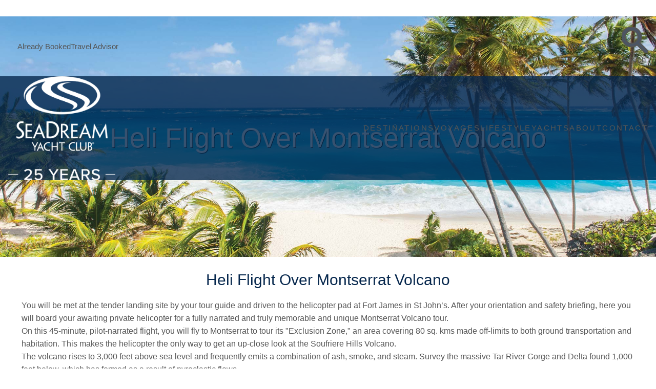

--- FILE ---
content_type: text/html; charset=utf-8
request_url: https://seadream.com/voyages/landadventure/1843
body_size: 24277
content:
<!DOCTYPE html>
<html lang="en">
<head>

<script>!function(){window.semaphore=window.semaphore||[],window.ketch=function(){window.semaphore.push(arguments)};var e=document.createElement("script");e.type="text/javascript",e.src="https://global.ketchcdn.com/web/v3/config/seadream_yacht_club/website_smart_tag/boot.js",e.defer=e.async=!0,document.getElementsByTagName("head")[0].appendChild(e)}();</script>


<meta charset="utf-8"/>


    
<meta name="viewport" content="width=device-width, initial-scale=1.0"/>

                <title>Heli Flight Over Montserrat Volcano - SeaDream Yacht Club</title>
    <!-- Additional Header CSS -->
    

    <link rel="stylesheet" href="https://cdnjs.cloudflare.com/ajax/libs/animate.css/3.3.0/animate.min.css">

              
    <link rel="apple-touch-icon" sizes="180x180" href="/apple-touch-icon.png?v=2023">
    <link rel="icon" type="image/png" sizes="32x32" href="/favicon-32x32.png?v=2023">
    <link rel="icon" type="image/png" sizes="16x16" href="/favicon-16x16.png?v=2023">
    <link rel="manifest" href="/site.webmanifest?v=2023">
    <link rel="mask-icon" href="/safari-pinned-tab.svg?v=2023" color="#12284c">
    <link rel="shortcut icon" href="/favicon.ico?v=2023">
    <meta name="msapplication-TileColor" content="#2b5797">
    <meta name="theme-color" content="#ffffff">

<style>


.voyage-hero{

   


   

   

   background-repeat: no-repeat;
   background-position: center center !important;
   background-size: cover !important;


}

@media only screen and (max-width: 40em){
   .voyage-hero{
       margin-top: 0px;
   }
}

#homepagebanner{
   position: relative;
     background-repeat: no-repeat;
     background-size: auto;
   background-size: contain;
   background-repeat: no-repeat;
   width: 100%;
   height: 0;
   padding-top: 33.3157%;
   margin-top:-95px;
}



@media only screen and (max-width: 40em){
   #homepagebanner{
       position:relative;

       
       background-size: contain;
       background-repeat: no-repeat;
       width: 100%;
       height: 0;
       padding-top: 33.3157%; /* (img-height / img-width * container-width) */
   }
   }

   .truetitle{
    overflow:auto;
   }

   .truetitle h1{
       
       color: #fff !important;
       margin-top: 200px !important;
       margin-bottom: 50px !important;
       text-align: center;
       text-shadow: #000 1px 1px !important;
       font-size: 3.375rem !important;
   
   }

   @media only screen and (max-width: 40em){
   .truetitle h1{
     margin-top: 40px  !important;
     font-size: 2.25rem  !important;
   }
   }

   #full-screen-background-image{
       position:relative;
       background: url('https://s3.amazonaws.com/img.seadream.com/images/homepage_hero/14_Feb_Week07_FrenchItalien.jpg') no-repeat center center;
       background-size: contain;
       background-repeat: no-repeat;
       width: 100%;
       height: 0;
       padding-top: 33.3157%; /* (img-height / img-width * container-width) */

   }

   @media(min-width: 40.0625em){
       #full-screen-background-image{
           margin-top:-95px;
       }


   }

   @media(min-width: 64em){
        header.voyage-hero{
           margin-top: 32px !important;
       }
   }

   .whole-div-link{
       position:absolute;
       width:100%;
       height:100%;
       top:0;
       left: 0;
       z-index: 1;
       /*  Transparent gif necessary to sorto ut overlap error in IE7/8,
       */
       background-image: url('/images/Transparent.gif')
   }



</style>


        
<link rel="preconnect" href="https://use.typekit.net" crossorigin>
<link rel="stylesheet" href="https://use.typekit.net/uuc3dhk.css">
<!-- <link rel="stylesheet" href="/css/fonts.css" type="text/css" media="all"/> -->

        <link rel='stylesheet' id='wp-block-library-css' href="/css/wp-custom.css?v=10" type='text/css' media='all' />
    <link href="/css/lightbox.min.css" rel="stylesheet">
        <style id='global-styles-inline-css' type='text/css'>
    body{--wp--preset--color--black: #000000;--wp--preset--color--cyan-bluish-gray: #abb8c3;--wp--preset--color--white: #ffffff;--wp--preset--color--pale-pink: #f78da7;--wp--preset--color--vivid-red: #cf2e2e;--wp--preset--color--luminous-vivid-orange: #ff6900;--wp--preset--color--luminous-vivid-amber: #fcb900;--wp--preset--color--light-green-cyan: #7bdcb5;--wp--preset--color--vivid-green-cyan: #00d084;--wp--preset--color--pale-cyan-blue: #8ed1fc;--wp--preset--color--vivid-cyan-blue: #0693e3;--wp--preset--color--vivid-purple: #9b51e0;--wp--preset--gradient--vivid-cyan-blue-to-vivid-purple: linear-gradient(135deg,rgba(6,147,227,1) 0%,rgb(155,81,224) 100%);--wp--preset--gradient--light-green-cyan-to-vivid-green-cyan: linear-gradient(135deg,rgb(122,220,180) 0%,rgb(0,208,130) 100%);--wp--preset--gradient--luminous-vivid-amber-to-luminous-vivid-orange: linear-gradient(135deg,rgba(252,185,0,1) 0%,rgba(255,105,0,1) 100%);--wp--preset--gradient--luminous-vivid-orange-to-vivid-red: linear-gradient(135deg,rgba(255,105,0,1) 0%,rgb(207,46,46) 100%);--wp--preset--gradient--very-light-gray-to-cyan-bluish-gray: linear-gradient(135deg,rgb(238,238,238) 0%,rgb(169,184,195) 100%);--wp--preset--gradient--cool-to-warm-spectrum: linear-gradient(135deg,rgb(74,234,220) 0%,rgb(151,120,209) 20%,rgb(207,42,186) 40%,rgb(238,44,130) 60%,rgb(251,105,98) 80%,rgb(254,248,76) 100%);--wp--preset--gradient--blush-light-purple: linear-gradient(135deg,rgb(255,206,236) 0%,rgb(152,150,240) 100%);--wp--preset--gradient--blush-bordeaux: linear-gradient(135deg,rgb(254,205,165) 0%,rgb(254,45,45) 50%,rgb(107,0,62) 100%);--wp--preset--gradient--luminous-dusk: linear-gradient(135deg,rgb(255,203,112) 0%,rgb(199,81,192) 50%,rgb(65,88,208) 100%);--wp--preset--gradient--pale-ocean: linear-gradient(135deg,rgb(255,245,203) 0%,rgb(182,227,212) 50%,rgb(51,167,181) 100%);--wp--preset--gradient--electric-grass: linear-gradient(135deg,rgb(202,248,128) 0%,rgb(113,206,126) 100%);--wp--preset--gradient--midnight: linear-gradient(135deg,rgb(2,3,129) 0%,rgb(40,116,252) 100%);--wp--preset--duotone--dark-grayscale: url('#wp-duotone-dark-grayscale');--wp--preset--duotone--grayscale: url('#wp-duotone-grayscale');--wp--preset--duotone--purple-yellow: url('#wp-duotone-purple-yellow');--wp--preset--duotone--blue-red: url('#wp-duotone-blue-red');--wp--preset--duotone--midnight: url('#wp-duotone-midnight');--wp--preset--duotone--magenta-yellow: url('#wp-duotone-magenta-yellow');--wp--preset--duotone--purple-green: url('#wp-duotone-purple-green');--wp--preset--duotone--blue-orange: url('#wp-duotone-blue-orange');--wp--preset--font-size--small: 13px;--wp--preset--font-size--medium: 20px;--wp--preset--font-size--large: 36px;--wp--preset--font-size--x-large: 42px;}.has-black-color{color: var(--wp--preset--color--black) !important;}.has-cyan-bluish-gray-color{color: var(--wp--preset--color--cyan-bluish-gray) !important;}.has-white-color{color: var(--wp--preset--color--white) !important;}.has-pale-pink-color{color: var(--wp--preset--color--pale-pink) !important;}.has-vivid-red-color{color: var(--wp--preset--color--vivid-red) !important;}.has-luminous-vivid-orange-color{color: var(--wp--preset--color--luminous-vivid-orange) !important;}.has-luminous-vivid-amber-color{color: var(--wp--preset--color--luminous-vivid-amber) !important;}.has-light-green-cyan-color{color: var(--wp--preset--color--light-green-cyan) !important;}.has-vivid-green-cyan-color{color: var(--wp--preset--color--vivid-green-cyan) !important;}.has-pale-cyan-blue-color{color: var(--wp--preset--color--pale-cyan-blue) !important;}.has-vivid-cyan-blue-color{color: var(--wp--preset--color--vivid-cyan-blue) !important;}.has-vivid-purple-color{color: var(--wp--preset--color--vivid-purple) !important;}.has-black-background-color{background-color: var(--wp--preset--color--black) !important;}.has-cyan-bluish-gray-background-color{background-color: var(--wp--preset--color--cyan-bluish-gray) !important;}.has-white-background-color{background-color: var(--wp--preset--color--white) !important;}.has-pale-pink-background-color{background-color: var(--wp--preset--color--pale-pink) !important;}.has-vivid-red-background-color{background-color: var(--wp--preset--color--vivid-red) !important;}.has-luminous-vivid-orange-background-color{background-color: var(--wp--preset--color--luminous-vivid-orange) !important;}.has-luminous-vivid-amber-background-color{background-color: var(--wp--preset--color--luminous-vivid-amber) !important;}.has-light-green-cyan-background-color{background-color: var(--wp--preset--color--light-green-cyan) !important;}.has-vivid-green-cyan-background-color{background-color: var(--wp--preset--color--vivid-green-cyan) !important;}.has-pale-cyan-blue-background-color{background-color: var(--wp--preset--color--pale-cyan-blue) !important;}.has-vivid-cyan-blue-background-color{background-color: var(--wp--preset--color--vivid-cyan-blue) !important;}.has-vivid-purple-background-color{background-color: var(--wp--preset--color--vivid-purple) !important;}.has-black-border-color{border-color: var(--wp--preset--color--black) !important;}.has-cyan-bluish-gray-border-color{border-color: var(--wp--preset--color--cyan-bluish-gray) !important;}.has-white-border-color{border-color: var(--wp--preset--color--white) !important;}.has-pale-pink-border-color{border-color: var(--wp--preset--color--pale-pink) !important;}.has-vivid-red-border-color{border-color: var(--wp--preset--color--vivid-red) !important;}.has-luminous-vivid-orange-border-color{border-color: var(--wp--preset--color--luminous-vivid-orange) !important;}.has-luminous-vivid-amber-border-color{border-color: var(--wp--preset--color--luminous-vivid-amber) !important;}.has-light-green-cyan-border-color{border-color: var(--wp--preset--color--light-green-cyan) !important;}.has-vivid-green-cyan-border-color{border-color: var(--wp--preset--color--vivid-green-cyan) !important;}.has-pale-cyan-blue-border-color{border-color: var(--wp--preset--color--pale-cyan-blue) !important;}.has-vivid-cyan-blue-border-color{border-color: var(--wp--preset--color--vivid-cyan-blue) !important;}.has-vivid-purple-border-color{border-color: var(--wp--preset--color--vivid-purple) !important;}.has-vivid-cyan-blue-to-vivid-purple-gradient-background{background: var(--wp--preset--gradient--vivid-cyan-blue-to-vivid-purple) !important;}.has-light-green-cyan-to-vivid-green-cyan-gradient-background{background: var(--wp--preset--gradient--light-green-cyan-to-vivid-green-cyan) !important;}.has-luminous-vivid-amber-to-luminous-vivid-orange-gradient-background{background: var(--wp--preset--gradient--luminous-vivid-amber-to-luminous-vivid-orange) !important;}.has-luminous-vivid-orange-to-vivid-red-gradient-background{background: var(--wp--preset--gradient--luminous-vivid-orange-to-vivid-red) !important;}.has-very-light-gray-to-cyan-bluish-gray-gradient-background{background: var(--wp--preset--gradient--very-light-gray-to-cyan-bluish-gray) !important;}.has-cool-to-warm-spectrum-gradient-background{background: var(--wp--preset--gradient--cool-to-warm-spectrum) !important;}.has-blush-light-purple-gradient-background{background: var(--wp--preset--gradient--blush-light-purple) !important;}.has-blush-bordeaux-gradient-background{background: var(--wp--preset--gradient--blush-bordeaux) !important;}.has-luminous-dusk-gradient-background{background: var(--wp--preset--gradient--luminous-dusk) !important;}.has-pale-ocean-gradient-background{background: var(--wp--preset--gradient--pale-ocean) !important;}.has-electric-grass-gradient-background{background: var(--wp--preset--gradient--electric-grass) !important;}.has-midnight-gradient-background{background: var(--wp--preset--gradient--midnight) !important;}.has-small-font-size{font-size: var(--wp--preset--font-size--small) !important;}.has-medium-font-size{font-size: var(--wp--preset--font-size--medium) !important;}.has-large-font-size{font-size: var(--wp--preset--font-size--large) !important;}.has-x-large-font-size{font-size: var(--wp--preset--font-size--x-large) !important;}
    </style>
    
   


        <script type='application/ld+json'>
        {   
            "@context":"http:\/\/schema.org",
            "@type":"WebSite",
            "url":"http:\/\/www.seadream.com\/",
            "name":"Seadream",
            "potentialAction":{
                "@type":"SearchAction",
                "target":"http:\/\/www.seadream.com\/?s={search_term}",
                "query-input":"required name=search_term"
            }
        }
    </script>

        <script type='text/javascript' src="/js/js-cookie.js"></script>

        

        
    <link rel="stylesheet" href="/wp-content/themes/seadream_wp/css/foundation.css?v=7" />
    <link rel="stylesheet" href="/css/site-wide.css?v=10">

        


            <link rel="stylesheet" href="/css/custom.css?v=20250714"/>
        
 
    <link rel="stylesheet" href="https://maxcdn.bootstrapcdn.com/font-awesome/4.5.0/css/font-awesome.min.css">
    <link rel="stylesheet" href="https://cdnjs.cloudflare.com/ajax/libs/flickity/3.0.0/flickity.css">
    <script type='text/javascript' src="https://cdnjs.cloudflare.com/ajax/libs/jquery/2.1.4/jquery.min.js"></script>
    <script type='text/javascript' src='/wp-content/themes/seadream_wp/js/vendor/modernizr.js'></script>
    <script type='text/javascript' src='/js/seadream-left-nav.js'></script>
    <script type='text/javascript' src="https://cdnjs.cloudflare.com/ajax/libs/flickity/3.0.0/flickity.pkgd.min.js" integrity="sha512-achKCfKcYJg0u0J7UDJZbtrffUwtTLQMFSn28bDJ1Xl9DWkl/6VDT3LMfVTo09V51hmnjrrOTbtg4rEgg0QArA==" crossorigin="anonymous" referrerpolicy="no-referrer"></script>
    
   
    <!-- Algolia Search -->
    <script src="https://cdn.jsdelivr.net/npm/algoliasearch@4.14.3/dist/algoliasearch-lite.umd.js"></script>
    <script src="https://cdn.jsdelivr.net/npm/instantsearch.js@4.49.1"></script>


    <link rel="preload" as="style" href="https://seadream.com/build/assets/tw-CSWUY1Js.css" /><link rel="stylesheet" href="https://seadream.com/build/assets/tw-CSWUY1Js.css" />    <link rel="preload" as="style" href="https://seadream.com/build/assets/frontend-z8xlMHUh.css" /><link rel="modulepreload" href="https://seadream.com/build/assets/frontend-DZhQDooM.js" /><link rel="stylesheet" href="https://seadream.com/build/assets/frontend-z8xlMHUh.css" /><script type="module" src="https://seadream.com/build/assets/frontend-DZhQDooM.js"></script>

            
<script data-cfasync="false" nonce="c5fa93e6-32a4-4214-934a-74dd51fb44e5">try{(function(w,d){!function(j,k,l,m){if(j.zaraz)console.error("zaraz is loaded twice");else{j[l]=j[l]||{};j[l].executed=[];j.zaraz={deferred:[],listeners:[]};j.zaraz._v="5874";j.zaraz._n="c5fa93e6-32a4-4214-934a-74dd51fb44e5";j.zaraz.q=[];j.zaraz._f=function(n){return async function(){var o=Array.prototype.slice.call(arguments);j.zaraz.q.push({m:n,a:o})}};for(const p of["track","set","debug"])j.zaraz[p]=j.zaraz._f(p);j.zaraz.init=()=>{var q=k.getElementsByTagName(m)[0],r=k.createElement(m),s=k.getElementsByTagName("title")[0];s&&(j[l].t=k.getElementsByTagName("title")[0].text);j[l].x=Math.random();j[l].w=j.screen.width;j[l].h=j.screen.height;j[l].j=j.innerHeight;j[l].e=j.innerWidth;j[l].l=j.location.href;j[l].r=k.referrer;j[l].k=j.screen.colorDepth;j[l].n=k.characterSet;j[l].o=(new Date).getTimezoneOffset();if(j.dataLayer)for(const t of Object.entries(Object.entries(dataLayer).reduce((u,v)=>({...u[1],...v[1]}),{})))zaraz.set(t[0],t[1],{scope:"page"});j[l].q=[];for(;j.zaraz.q.length;){const w=j.zaraz.q.shift();j[l].q.push(w)}r.defer=!0;for(const x of[localStorage,sessionStorage])Object.keys(x||{}).filter(z=>z.startsWith("_zaraz_")).forEach(y=>{try{j[l]["z_"+y.slice(7)]=JSON.parse(x.getItem(y))}catch{j[l]["z_"+y.slice(7)]=x.getItem(y)}});r.referrerPolicy="origin";r.src="/cdn-cgi/zaraz/s.js?z="+btoa(encodeURIComponent(JSON.stringify(j[l])));q.parentNode.insertBefore(r,q)};["complete","interactive"].includes(k.readyState)?zaraz.init():j.addEventListener("DOMContentLoaded",zaraz.init)}}(w,d,"zarazData","script");window.zaraz._p=async d$=>new Promise(ea=>{if(d$){d$.e&&d$.e.forEach(eb=>{try{const ec=d.querySelector("script[nonce]"),ed=ec?.nonce||ec?.getAttribute("nonce"),ee=d.createElement("script");ed&&(ee.nonce=ed);ee.innerHTML=eb;ee.onload=()=>{d.head.removeChild(ee)};d.head.appendChild(ee)}catch(ef){console.error(`Error executing script: ${eb}\n`,ef)}});Promise.allSettled((d$.f||[]).map(eg=>fetch(eg[0],eg[1])))}ea()});zaraz._p({"e":["(function(w,d){})(window,document)"]});})(window,document)}catch(e){throw fetch("/cdn-cgi/zaraz/t"),e;};</script></head>
<body class="home page page-template page-template-homepage page-template-homepage-php seadream">



<div class="off-canvas-wrap" data-offcanvas>
    <div class="inner-wrap">
        <!-- <div class="utility-bar show-for-small-only">




        <div class="flag-numbers mobile-flag-numbers text-center">
            <div class="phone mobile-phone"></div>
            <div>
            
            </div>


        </div>

</div>

<nav class="tab-bar show-for-small">
    <section class="left-small">
        <a href="#" class="left-off-canvas-toggle menu-icon"><span>&#9776;</span></a>
    </section>
    <div class="middle tab-bar-section">
        <div class="logo-small"><a href="/"><img alt="SeaDream" src="/wp-content/themes/seadream_wp/img/logo.svg"></a></div>
    </div>
    <section class="right-small">
        <button id="s-search-icon" class="s-search-icon" aria-label="Open search"><i class="fa fa-search" style="color: white;font-size: 1.4rem;" aria-hidden="true"></i></button>
    </section>
</nav>


<aside class="left-off-canvas-menu">
    <ul class="off-canvas-list">
        <li><label>SeaDream</label></li>

            <li><a href="tel:18007074911">Call (800) 707-4911</a></li>

        <li><a href="/">Home</a></li>
        <li><a href="/voyages">Voyages</a></li>
        <li><a href="/destinations">Destinations</a></li>
        <li><a href="/destinations/unique-luxury-cruises/wine-cruise">Wine Voyages</a></li>
        <li><a href="/voyages/special-offers">Special Offers</a></li>
        <li><a href="/private-yacht-charters">Private Charters</a></li>
        <li><a href="/lifestyle">Lifestyle</a></li>
        <li><a href="/yachts">Yachts</a></li>
        <li><a href="/about">About</a></li>
        <li><a href="/contact">Contact</a></li>
        <li><a href="/videos">Video Gallery</a></li>
        <li><a href="/gallery">Image Gallery</a></li>
        <li><a href="/travel-agent-center">Travel Agent Center</a></li>
        <li><a href="#" onclick="setDesktop();return false;">Request Desktop Site</a></li>
    </ul>
</aside> -->
        <div class="tw fixed z-50" id="menu-container">

<nav id="mobile-nav" role="navigation"  aria-label="Mobile Navigation"  class="fixed top-0 inset-x-0 z-50 lg:hidden bg-[#06274d]/70 backdrop-blur-md  transform-gpu">
  <div class="flex items-center justify-between h-20 px-4">

      
      <button
        id="mobile-menu-button"
        aria-controls="mobile-menu"
        aria-expanded="false"
        aria-label="Open menu"
        class="p-2 text-white bg-transparent "
        style="-webkit-overflow-scrolling: touch;"
      >
        <!-- Hamburger Icon (shown by default) -->
        <svg
          id="hamburger-icon"
          class="h-8 w-8 stroke-current text-white block"
          xmlns="http://www.w3.org/2000/svg"
          viewBox="0 0 24 24"
          fill="none"
        >
          <path
            stroke-linecap="round"
            stroke-linejoin="round"
            stroke-width="2"
            d="M4 6h16M4 12h16M4 18h16"
          />
        </svg>

        <!-- Close Icon  -->
        <svg
          id="close-icon"
          class="h-8 w-8 stroke-current text-white hidden"
          xmlns="http://www.w3.org/2000/svg"
          viewBox="0 0 24 24"
          fill="none"
        >
          <path
            stroke-linecap="round"
            stroke-linejoin="round"
            stroke-width="2"
            d="M6 6l12 12M6 18L18 6"
          />
        </svg>
      </button>

    
    <a href="https://seadream.com" class="inline-block">     
      
    
    <img src="https://static.seadream.com/assets/logos/seadream-logo-25-years.png" alt="SeaDream Yacht Club Luxury Cruises" class="h-16 mx-auto" />


    <!-- <svg class="h-16 mx-auto" role="img" xmlns="http://www.w3.org/2000/svg" viewBox="0 0 481.844 393.133"><title>SeaDream Yacht Club Logo - Luxury Cruises</title><path d="M241.193,0c-112.416,0-202.1,44.515-202.1,99.837a53.794,53.794,0,0,0,6.475,25.185,45.833,45.833,0,0,1-2.729-15.39c0-36.171,44.33-70.479,110.579-82.809-6.772,5.429-20.07,17.115-20.143,31.333-.261,51.555,169.088,78,169.088,99.5,0,17.8-19.777,18.349-19.777,18.349s39.182-2.441,39.182-25.123c0-16.878-42.859-28.688-81.151-43.092C209.806,96.2,181.959,83.2,181.837,62.444c-.165-26.217,74.808-49.25,154.869-32.863,78.892,16.137,90.109,57.5,89.854,68.934-.569,26.075-24.029,50.05-56.761,63.587,5.428-6.386,17.689-16.99,17.689-28.65,0-40.548-143.476-59.333-143.476-82.671,0-15.357,44.674-18.184,44.674-18.184s-72.724-4.544-72.634,24.321c.1,28.084,144.235,54.031,144.235,80.7,0,17.236-20.043,48.971-111.035,50.752-95.847,1.879-173.266-36.949-173.266-83.082,0-25.556,21.455-45.674,33.832-53.217-21.96,2.717-59.985,28.624-59.985,59.46,0,48.311,85.295,90.126,192.973,88.6,133.5-1.9,199.946-55.551,199.946-100.29C442.752,44.515,353.629,0,241.193,0Z" fill="#fff"/><path d="M40.705,304.716c0,11.5-9.3,23.332-27.377,23.332A45.856,45.856,0,0,1,0,326.024c.2-4.746.228-5.89.408-9.88H.636a28.182,28.182,0,0,0,3.914,1.29,36.927,36.927,0,0,0,8.9,1.077c8.243,0,15.98-5.2,15.98-14.155,0-5.277-2.169-9.432-7.61-14.107-3.945-3.423-7.156-5.917-10.61-9.29-6.534-6.535-9.636-11.949-9.636-20.381,0-12.05,9.227-23.236,26.273-23.236a37.21,37.21,0,0,1,10.063,1.19c-.147,3.3-.261,5.241-.408,9.685h-.228a21.879,21.879,0,0,0-3.8-.962,29.228,29.228,0,0,0-4.827-.408c-9.139,0-16,5.212-16,13.373,0,4.838,1.743,8.209,4.984,11.6,3.323,3.55,7.122,6.225,11.753,10.512,6.83,6.376,11.314,12.311,11.314,22.271Z" fill="#fff"/><path d="M48.4,283.013V250.872H82.847v7.946H57.46v25.316H80.911v3.9c0,1.309,0,2.313,0,3.972H57.46V318.17a1.841,1.841,0,0,0,.069.63H83.848v8.042H48.4V283.013Z" fill="#fff"/><path d="M108.445,297.908l.07-.333c8.576-21.433,10.064-25.149,11.232-28.793h.167c1.1,3.644,2.42,7.291,10.691,28.793l.069.333Zm25.128,7.611c6.406,16.063,8.159,20.488,8.354,21.1v.223h9.981l0-.223c-.224-.682-2-5.037-13.694-33.9l-17.437-43.146h-1.144l-17.909,43.007c-12.093,29.066-14.11,33.492-14.333,34.034v.223H96.8v-.223c.223-.612,2.045-5.037,8.618-21.1Z" fill="#fff"/><path d="M214.371,281.146c0,12.973-4.857,22.148-12,28.387-5.85,5.164-14.695,8.032-23.816,8.032-2.688,0-6.3-.116-8.423-.345-.113,0-.227,0-.227-.227V247.467c2.3-.2,5.766-.343,8.585-.343,8.718,0,17.092,2.4,22.469,6.372,8.309,6.192,13.407,16.018,13.407,27.536Zm11.09-.554c0-14.474-6.532-28.315-18.225-35.736-7.824-4.971-17.915-7.466-29.3-7.466-3.49,0-6.931.033-10.456.18-3.46.146-6.151.407-8.189.554v88.424c2.071.147,4.681.294,7.159.409,2.838.112,7.421.228,11.012.228,12.519,0,23.5-3.081,31.786-10.039,9.967-8.118,16.212-20.007,16.212-36.44Z" fill="#fff"/><path d="M263.608,272.18c0,7.729-4.365,11.594-8.548,13.528a20.574,20.574,0,0,1-8.373,1.809,21.528,21.528,0,0,1-2.809-.1V258.733a38.081,38.081,0,0,1,3.964-.194c9.247,0,15.766,4.756,15.766,13.543ZM235.1,292.753v34.089h8.781v-32.2h3.28c11.233,14.962,18.147,24.41,23.879,32.2h10.954v-.195c-.556-.64-3.784-4.814-6.037-7.765-17.886-23.316-19.013-24.805-19.695-25.64v-.154a22.848,22.848,0,0,0,6.452-3.02,20.912,20.912,0,0,0,10.068-18.516c0-12.29-8.4-17.424-12.778-18.9a40.466,40.466,0,0,0-13.889-2.032c-1.588,0-4.6.1-6.6.195-1.768.1-3.385.223-4.415.279v41.658Z" fill="#fff"/><path d="M289.22,283.013V250.872h34.45v7.946H298.283v25.316h23.451v7.875H298.283V318.17a1.841,1.841,0,0,0,.069.63h26.319c0,2.415,0,5.282,0,8.042H289.22V283.013Z" fill="#fff"/><path d="M351.65,297.908l.069-.333c8.576-21.433,10.065-25.149,11.233-28.793h.166c1.1,3.644,2.421,7.291,10.692,28.793l.068.333Zm25.127,7.611c6.407,16.063,8.16,20.488,8.355,21.1v.223h9.981v-.223c-.222-.682-2-5.037-13.693-33.9l-17.437-43.146h-1.144L344.93,292.585c-12.092,29.066-14.11,33.492-14.333,34.034v.223h9.41v-.223c.224-.612,2.046-5.037,8.619-21.1Z" fill="#fff"/><path d="M409.807,250.149h.991c26.387,51.212,27.67,53.738,30.343,59.5h.125c2.395-5.5,3.956-8.342,31.039-59.5h1.019l4.7,42.6c3.147,28.829,3.717,33.24,3.815,33.894v.195h-9.173v-.195c-.1-.654-.6-5.317-3.117-29.615-1.181-11.269-1.654-16.753-1.877-22.916h-.167c-3.282,7.608-6.7,14.126-10.816,22.091-3.477,6.758-8.568,16.339-15.4,28.967h-1.088c-6.706-12.712-11.756-22.322-15.191-29.107-3.947-7.936-7.7-15.359-10.247-22.118H414.6c-.362,6.289-.905,12.23-2.087,23.111-2.6,24.27-3.072,28.906-3.17,29.587v.195h-8.784v-.195c.126-.681.628-5.065,4.108-33.894Z" fill="#fff"/><path d="M100.679,375.113v17.34H95.428V375.315l-3.545-6.546c-9.328-17.279-10.329-19.432-10.5-19.886v-.113h5.9v.113c.16.422,1.36,2.968,5.788,11.455,1.72,3.3,3.7,7.021,5.04,9.717h.152c1.263-2.735,3.087-6.294,4.919-9.694,4.292-8.51,5.565-11.143,5.669-11.478v-.113h5.6v.128c-.16.439-1.145,2.5-10.465,20.07Z" fill="#fff"/><path d="M120.365,375.815l.04-.19c4.932-12.325,5.788-14.462,6.459-16.557h.1c.632,2.1,1.392,4.192,6.147,16.557l.04.19Zm14.449,4.378c3.683,9.235,4.692,11.78,4.8,12.132v.128h5.739v-.128c-.129-.392-1.153-2.9-7.874-19.489l-10.027-24.81H126.8l-10.3,24.729c-6.954,16.713-8.114,19.258-8.242,19.57v.128h5.411v-.128c.128-.352,1.176-2.9,4.956-12.132Z" fill="#fff"/><path d="M177.01,353.908c-.712-.209-1.544-.4-2.439-.57a30.008,30.008,0,0,0-5.175-.438c-11.34,0-18.546,6.724-18.546,17.639,0,10.588,7.62,17.76,17.905,17.76a29.981,29.981,0,0,0,5.591-.48,23.827,23.827,0,0,0,2.5-.718h.072c.056,1.313.12,3.575.176,4.761a29.8,29.8,0,0,1-3.768.848,38.7,38.7,0,0,1-5.2.375c-12.3,0-22.948-8.234-22.948-22.626,0-13.813,10.191-22.328,24-22.328a38.545,38.545,0,0,1,4.4.247,37.871,37.871,0,0,1,3.783.664c-.071,1.523-.088,3.435-.176,4.866Z" fill="#fff"/><path d="M218.509,372.851v19.6H213.3V372.472H191.284v19.981h-5.211V348.77h5.211V367.9H213.3V348.77h5.211v24.081Z" fill="#fff"/><path d="M237.73,353.315H224.757V348.77h31.2v4.545H242.941v39.138H237.73V353.315Z" fill="#fff"/><path d="M308.606,353.908c-.712-.209-1.543-.4-2.439-.57a30.008,30.008,0,0,0-5.175-.438c-11.34,0-18.545,6.724-18.545,17.639,0,10.588,7.619,17.76,17.9,17.76a30,30,0,0,0,5.592-.48,23.808,23.808,0,0,0,2.5-.718h.072c.057,1.313.12,3.575.176,4.761a29.779,29.779,0,0,1-3.767.848,38.727,38.727,0,0,1-5.2.375c-12.3,0-22.948-8.234-22.948-22.626,0-13.813,10.191-22.328,24-22.328a38.545,38.545,0,0,1,4.4.247,37.946,37.946,0,0,1,3.784.664c-.072,1.523-.088,3.435-.176,4.866Z" fill="#fff"/><path d="M314.869,367.25V348.77h5.211v38.739c0,.265.039.319.224.319h14.868v4.625h-20.3v-25.2Z" fill="#fff"/><path d="M336.363,367.25V348.77h5.275v24.814c0,4.584.56,7.767,2.031,10.14,1.848,2.937,5.549,4.566,9.117,4.566,3.87,0,7.116-1.191,9.259-4.118,1.758-2.429,2.518-6.021,2.518-11.067V348.77h5.1v24.576c0,5.973-.992,10.2-3.43,13.5-2.607,3.762-7.465,6.286-13.5,6.286-6.054,0-10.952-2.362-13.664-6.862-1.944-3.047-2.7-6.463-2.7-12.454Z" fill="#fff"/><path d="M393.376,360.34a7.024,7.024,0,0,1-5.139,6.891,12.4,12.4,0,0,1-3.814.514,10.671,10.671,0,0,1-1.384-.057v-14.3c.544-.057,1.656-.111,2.559-.111,4.253,0,7.778,2.311,7.778,7.011Zm7.09,19.633c0-5.857-4.217-9.537-9.048-10.274v-.111a9.622,9.622,0,0,0,7.215-9.634,10.254,10.254,0,0,0-6.834-10.208A20.572,20.572,0,0,0,385,348.681c-1.353,0-3.555.041-4.939.114-.7.014-1.539.088-2.012.119v43.252c.834.056,1.7.144,2.274.184,1.171.054,2.29.111,3.467.111,4.838,0,8.055-.681,10.481-2.074a11.57,11.57,0,0,0,6.191-10.357Zm-5.419-.13a7.706,7.706,0,0,1-4.82,7.107,13.538,13.538,0,0,1-5.013.911,16.516,16.516,0,0,1-2.12-.1c-.055,0-.055-.017-.055-.071V372.087c.583-.04,1.672-.055,2.184-.055a15.978,15.978,0,0,1,4.484.671,7.368,7.368,0,0,1,5.34,7.084Z" fill="#fff"/><path d="M405.777,348.714a4.716,4.716,0,1,1-.021,0Zm-.021.739a4.025,4.025,0,0,0,.021,8.038,4.025,4.025,0,0,0,0-8.038Zm-.886,6.773h-.844v-5.3a9.387,9.387,0,0,1,1.5-.126,2.786,2.786,0,0,1,1.646.4,1.268,1.268,0,0,1,.485,1.1,1.32,1.32,0,0,1-1.034,1.288v.042c.464.084.78.506.886,1.287a4.356,4.356,0,0,0,.338,1.308h-.887a3.912,3.912,0,0,1-.358-1.35.991.991,0,0,0-1.14-.929h-.59Zm0-2.933h.612c.7,0,1.287-.253,1.287-.907,0-.465-.338-.929-1.287-.929a3.978,3.978,0,0,0-.612.043Z" fill="#fff"/></svg> -->



    </a>

    
          <a
      href="tel:+18007074911"  aria-label="Call us" class="p-2 focus:outline-none focus:ring-2 focus:ring-offset-2 focus:ring-indigo-500"
    >
      
      <svg   class="h-8 w-8 stroke-current text-white" viewBox="0 0 58 58" xmlns="http://www.w3.org/2000/svg" style="transform: scaleX(-1);">
  <path fill="#fff" d="M24.186,22.5 C18.7394,25.6445 27.0497,41.224 33.0097,37.783 C34.0681,39.6162 37.4773,45.5211 38.5357,47.3542 C36.0211,48.8061 33.8925,49.7213 30.9772,48.0547 C22.8826,43.4274 13.9722,28.0007 14.2262,18.7987 C14.3142,15.6027 16.1972,14.3505 18.6602,12.9285 C19.7186,14.7617 23.1278,20.6665 24.1862,22.4997 L24.186,22.5 z" />
  <path fill="#fff" d="M26.47,22.24 C25.8815,22.5798 25.1242,22.377 24.7844,21.7884 L19.5749,12.7652 C19.2351,12.1766 19.4379,11.4193 20.0264,11.0795 L22.7644,9.49872 C23.353,9.15888 24.1104,9.36187 24.4502,9.95042 L29.6597,18.9735 C29.9995,19.562 29.7966,20.3193 29.2081,20.6591 L26.4701,22.2399 L26.47,22.24 z" />
  <path fill="#fff" d="M40.702,46.89 C40.1135,47.2298 39.3562,47.027 39.0164,46.4384 L33.8069,37.4152 C33.4671,36.8266 33.6699,36.0693 34.2584,35.7296 L36.9964,34.1488 C37.585,33.809 38.3424,34.012 38.6822,34.6005 L43.8917,43.6236 C44.2315,44.2121 44.0286,44.9695 43.4401,45.3092 L40.7021,46.89 L40.702,46.89 z" />
</svg>

    </a>
    
  </div>
</nav>


<div  id="mobile-menu"  class="fixed inset-0 z-40 hidden lg:hidden bg-[#06274d]/70 backdrop-blur-md overflow-auto"  aria-hidden="true">  
  <ul class="mt-20 mx-0 px-6 py-10 list-none tracking-widest">  

    <li><a href="/destinations" class="block text-lg font-medium my-2 text-white ">DESTINATIONS</a></li>
    <li><a href="/voyages" class="block text-lg font-medium my-2 text-white ">VOYAGES</a></li>
    <li><a href="/yachts" class="block text-lg font-medium my-2 text-white ">OUR YACHTS</a></li>
    <li><a href="/about" class="block text-lg font-medium my-2 text-white ">WHY SEADREAM</a></li>
    <li><a href="/gallery" class="block text-lg font-medium my-2 text-white ">GALLERY</a></li>
    <li><a href="/blog" class="block text-lg font-medium my-2 text-white ">CAPTAIN'S BLOG</a></li>
    <li><a href="/travel-agent-center" class="block text-lg font-medium my-2 text-white ">TRAVEL ADVISOR</a></li>
    <li><a href="/private-yacht-charters" class="block text-lg font-medium my-2 text-white ">CHARTER</a></li>
    <li><a href="/contact" class="block text-lg font-medium my-2 text-white ">CONTACT</a></li>

  </ul>



  <div id="icon-items" class="mt-16"> 
  <ul class="mx-0 px-6 list-none tracking-widest">  

    <li>
        <a href="tel:+18007074911" class="flex items-center space-x-2 text-md font-medium my-2 text-white "> 


        <svg   class="h-4 w-4 stroke-current text-white" xmlns="http://www.w3.org/2000/svg" viewBox="0 0 41.72 55.4"  style="transform: scaleX(-1);">
            <path d="M22.21,19.85c-7.61,4.4,4,26.19,12.34,21.38l7.73,13.38c-3.52,2-6.49,3.31-10.57,1-11.32-6.47-23.78-28-23.42-40.91.12-4.47,2.75-6.22,6.2-8.21l7.72,13.38Z" 
            transform="translate(-8.28 -1.44)" fill="#fff"/>
            <path d="M25.41,19.49a1.73,1.73,0,0,1-2.36-.63L15.77,6.24a1.72,1.72,0,0,1,.63-2.36l3.83-2.21a1.73,1.73,0,0,1,2.35.63l7.29,12.62a1.74,1.74,0,0,1-.63,2.36l-3.83,2.21Z" 
            transform="translate(-8.28 -1.44)" fill="#fff"/>
            <path d="M45.31,54A1.73,1.73,0,0,1,43,53.33L35.67,40.71a1.73,1.73,0,0,1,.63-2.36l3.83-2.21a1.72,1.72,0,0,1,2.35.64l7.29,12.61a1.74,1.74,0,0,1-.63,2.36L45.31,54Z" 
            transform="translate(-8.28 -1.44)" fill="#fff"/>
        </svg>
        
        <span class="pl-1">+1 800-707-4911</span></a>
    
    </li>

        
    <li><a href="/already-booked" class="flex items-center space-x-2 text-md font-medium my-2 text-white "> 
        

        <svg xmlns="http://www.w3.org/2000/svg" class="h-4 w-4 stroke-current text-white"  viewBox="0 0 182.5 171.31">
        <path d="M174.24,185.36H26.66c-6,0-11.66-3.34-15.41-9.37-2.91-4.79-2.91-11.87,0-17.9L19.58,141c5.83-11.66,20.19-18.94,31-19.78,3.53-.21,10.61-1.66,17.69-3.33a95.39,95.39,0,0,0,9.78-2.7,15.47,15.47,0,0,0-2.29-4.58c-12.49-9.79-20-26.23-20-43.93,0-29.14,20-52.66,44.75-52.66s44.76,23.73,44.76,52.66c0,17.7-7.5,34.14-20,43.93A14.73,14.73,0,0,0,123,115c1.67.62,4.58,1.45,9.58,2.7,6.24,1.46,13.74,2.71,17.49,3.13,11,1,25.18,7.91,31,19.56l8.12,16.45c3.12,6.24,3.12,14.15,0,18.94C185.9,181.82,180.07,185.36,174.24,185.36ZM100.55,22.58c-20.19,0-36.42,20-36.42,44.33,0,15.41,6.45,29.35,17.06,37.68.21.21.63.42.84.83a20,20,0,0,1,4.58,12.28A4.14,4.14,0,0,1,85.15,121c-.83.63-2.91,2.5-15,5.42a182.84,182.84,0,0,1-18.94,3.33c-8.53.83-20,6.66-24.15,15.19L19,162c-1.67,3.54-1.88,7.7-.42,10,1.66,2.71,4.79,5.42,8.33,5.42H174.45c3.54,0,6.66-2.71,8.33-5.42,1.25-2.08,1.45-7.07-.42-10.82l-8.12-16.45c-4.16-8.32-15.61-14.15-24.14-15a152.24,152.24,0,0,1-18.74-3.33c-12.07-2.92-14.15-4.79-15-5.21a4.91,4.91,0,0,1-1.45-3.33,19.93,19.93,0,0,1,4.58-12.28,3,3,0,0,1,.83-.83c10.61-8.12,17.07-22.28,17.07-37.47C137,42.56,120.75,22.58,100.55,22.58Z" 
        transform="translate(-9.07 -14.04)" fill="#fff"/></svg>
        
        <span class="pl-1">Already Booked</span></a>
    </li>


    <li class="pt-6">
 <button
  id="s-search-icon"
  type="button"
  class="flex items-center space-x-2 whitespace-nowrap w-full p-0 m-0 bg-transparent text-sm font-medium text-white"
  style="display: flex; padding:0; margin:0;"
  aria-label="Search Website Button"
>
  <svg
    xmlns="http://www.w3.org/2000/svg"
    class="h-4 w-4 stroke-current text-white"
    viewBox="0 0 20 20"
  >
    <path
      fill="#fff"
      d="M19.6,17.8l-5.9-5.9c0.9-1.2,1.4-2.7,1.4-4.3C15,3.4,11.6,0,7.5,0S0,3.4,0,7.5C0,11.6,3.4,15,7.5,15
         c1.6,0,3.1-0.5,4.3-1.4l5.9,5.9c0.5,0.5,1.4,0.6,1.9,0.1C20.1,19.2,20.1,18.3,19.6,17.8z M2.5,7.5
         c0-2.8,2.2-5,5-5c2.8,0,5,2.2,5,5c0,2.8-2.2,5-5,5C4.7,12.5,2.5,10.3,2.5,7.5z"
    />
  </svg>
  <span class="text-white leading-none pl-1">Search</span>
</button>
  </li>



  </ul>
  </div>



  </div>

</div>

</div>


<div id="mobile-spacer" aria-hidden="true" class="h-20 lg:hidden bg-[#06274d]"></div>

<script>
  (function() {
    const nav = document.getElementById('mobile-nav');  // capture nav for backdrop merge
    const btn = document.getElementById('mobile-menu-button');
    const menu = document.getElementById('mobile-menu');
    const closeBtn = document.getElementById('mobile-menu-close');

    // Grab both icons inside the toggle button
    const hamburgerIcon = document.getElementById('hamburger-icon');
    const closeIcon = document.getElementById('close-icon');

    btn.addEventListener('click', () => {
      const isOpen = btn.getAttribute('aria-expanded') === 'true';

// Toggle aria-expanded and aria-label
      btn.setAttribute('aria-expanded', String(!isOpen));
      if (!isOpen) {
        btn.setAttribute('aria-label', 'Close menu');
      } else {
        btn.setAttribute('aria-label', 'Open menu');
      }


  // Show/hide the overlay menu
      menu.classList.toggle('hidden');
      menu.setAttribute('aria-hidden', String(isOpen));

      // lock/unlock background scroll
      document.body.classList.toggle('overflow-hidden', !isOpen);




      // Icon swap:
      if (!isOpen) {
        // Opening menu. Hide hamburger, show X
        hamburgerIcon.classList.add('hidden');
        closeIcon.classList.remove('hidden');

        // Merge/un-merge backdrops for nav
        nav.classList.remove('bg-[#06274d]/70', 'backdrop-blur-md');
        nav.classList.add('bg-transparent');
      } else {
        // Closing menu. Show hamburger, hide X
        hamburgerIcon.classList.remove('hidden');
        closeIcon.classList.add('hidden');

        nav.classList.remove('bg-transparent');
        nav.classList.add('bg-[#06274d]/70', 'backdrop-blur-md');
      }
    });



  })();
</script>





        <section class="main-section">

    



    <header class="voyage-hero ">
      
            <div class="tw" id="large-menu-container">
  <div class="w-full fixed top-0 left-0 z-50">

  
    <!-- Tertiary -->
    <nav id="tertiary-nav" aria-label="Tertiary navigation" class="hidden lg:block h-8 bg-white backdrop-blur-sm ">
      <div
        class="max-w-[1248px] h-full px-2 lg:px-6 justify-between py-[10px] m-auto flex items-center z-40 container">
        <div class="w-1/2">
<ul class="flex items-center list-none mx-0">
  <li class="flex items-center">
    <a href="/about/already-booked"
       class="block leading-none text-[14.5px] font-light text-gray-600 tracking-widest hover:!text-gray-800 mr-3">
      Already Booked
    </a>
  </li>
  <li class="flex items-center">
    <a href="/travel-agent-center"
       class="block leading-none text-[14.5px] font-light text-gray-600 tracking-widest hover:!text-gray-800 mx-3">
      Travel Advisor
    </a>
  </li>
</ul>


        </div>



        <div class="w-1/2 flex flex-row justify-end">

          <a class="flex items-center text-[14.5px] text-gray-600 font-light tracking-widest hover:text-gray-800 mx-3"
            href="tel:+18007074911">

            <!-- Phone Icon -->
            <svg class="h-5 w-5 stroke-current " xmlns="http://www.w3.org/2000/svg" viewBox="0 0 41.72 55.4"
              style="transform: scaleX(-1);">
              <path
                d="M22.21,19.85c-7.61,4.4,4,26.19,12.34,21.38l7.73,13.38c-3.52,2-6.49,3.31-10.57,1-11.32-6.47-23.78-28-23.42-40.91.12-4.47,2.75-6.22,6.2-8.21l7.72,13.38Z"
                transform="translate(-8.28 -1.44)" fill="#4a5565"></path>
              <path
                d="M25.41,19.49a1.73,1.73,0,0,1-2.36-.63L15.77,6.24a1.72,1.72,0,0,1,.63-2.36l3.83-2.21a1.73,1.73,0,0,1,2.35.63l7.29,12.62a1.74,1.74,0,0,1-.63,2.36l-3.83,2.21Z"
                transform="translate(-8.28 -1.44)" fill="#4a5565"></path>
              <path
                d="M45.31,54A1.73,1.73,0,0,1,43,53.33L35.67,40.71a1.73,1.73,0,0,1,.63-2.36l3.83-2.21a1.72,1.72,0,0,1,2.35.64l7.29,12.61a1.74,1.74,0,0,1-.63,2.36L45.31,54Z"
                transform="translate(-8.28 -1.44)" fill="#4a5565"></path>
            </svg>&nbsp;<span class="pl-1">+1 800-707-4911</span>
          </a>
    

          <button id="search-icon" type="button"
            class="flex items-center text-[14.5px] font-light text-gray-600 font-lightest tracking-widest hover:text-gray-800 ml-4 m-0 p-0 !pr-0"
            style="background:none; position:relative; top:1px;" aria-label="Search Website Button">
            <svg class="h-5 w-5 stroke-current text-white" style="display:inline; margin-right:0px;"
              viewBox="0 0 20 20" xmlns="http://www.w3.org/2000/svg">
              <path fill="#4a5565" d="M19.6,17.8l-5.9-5.9c0.9-1.2,1.4-2.7,1.4-4.3C15,3.4,11.6,0,7.5,0S0,3.4,0,7.5C0,11.6,3.4,15,7.5,15
             c1.6,0,3.1-0.5,4.3-1.4l5.9,5.9c0.5,0.5,1.4,0.6,1.9,0.1C20.1,19.2,20.1,18.3,19.6,17.8z M2.5,7.5
             c0-2.8,2.2-5,5-5c2.8,0,5,2.2,5,5c0,2.8-2.2,5-5,5C4.7,12.5,2.5,10.3,2.5,7.5z" />
            </svg>
            <span class="text-gray-600 pl-1 relative top-[-6px] text-[14.5px] font-light tracking-widest">Search</span>
          </button>
        </div>



      </div>
    </nav>




    <!-- Desktop menu -->

    <nav id="main-nav" aria-label="Main navigation"
      class="relative hidden lg:block h-24 bg-[#06274d]/80  backdrop-blur-sm   border-b-0 border-white ">
      <div
        class="max-w-[1248px] h-full px-2 lg:px-6 justify-between m-auto flex items-center z-40 container">

        <!-- Logo -->
        <a href="/" class="flex items-center w-20 h-24">
          <!-- <img src="https://seadream.com/wp-content/themes/seadream_wp/img/logo.svg"
            alt="SeaDream Yacht Club Logo - Luxury Cruises" class="w-auto"> -->

          <img src="https://static.seadream.com/assets/logos/seadream-logo-25-years.png"
            alt="SeaDream Yacht Club Logo - Luxury Cruises" class="h-20 max-w-none">
            

            <!-- <svg class="w-auto" role="img" xmlns="http://www.w3.org/2000/svg" viewBox="0 0 481.844 393.133" width="80" height="66"><title>SeaDream Yacht Club Logo - Luxury Cruises</title><path d="M241.193,0c-112.416,0-202.1,44.515-202.1,99.837a53.794,53.794,0,0,0,6.475,25.185,45.833,45.833,0,0,1-2.729-15.39c0-36.171,44.33-70.479,110.579-82.809-6.772,5.429-20.07,17.115-20.143,31.333-.261,51.555,169.088,78,169.088,99.5,0,17.8-19.777,18.349-19.777,18.349s39.182-2.441,39.182-25.123c0-16.878-42.859-28.688-81.151-43.092C209.806,96.2,181.959,83.2,181.837,62.444c-.165-26.217,74.808-49.25,154.869-32.863,78.892,16.137,90.109,57.5,89.854,68.934-.569,26.075-24.029,50.05-56.761,63.587,5.428-6.386,17.689-16.99,17.689-28.65,0-40.548-143.476-59.333-143.476-82.671,0-15.357,44.674-18.184,44.674-18.184s-72.724-4.544-72.634,24.321c.1,28.084,144.235,54.031,144.235,80.7,0,17.236-20.043,48.971-111.035,50.752-95.847,1.879-173.266-36.949-173.266-83.082,0-25.556,21.455-45.674,33.832-53.217-21.96,2.717-59.985,28.624-59.985,59.46,0,48.311,85.295,90.126,192.973,88.6,133.5-1.9,199.946-55.551,199.946-100.29C442.752,44.515,353.629,0,241.193,0Z" fill="#fff"/><path d="M40.705,304.716c0,11.5-9.3,23.332-27.377,23.332A45.856,45.856,0,0,1,0,326.024c.2-4.746.228-5.89.408-9.88H.636a28.182,28.182,0,0,0,3.914,1.29,36.927,36.927,0,0,0,8.9,1.077c8.243,0,15.98-5.2,15.98-14.155,0-5.277-2.169-9.432-7.61-14.107-3.945-3.423-7.156-5.917-10.61-9.29-6.534-6.535-9.636-11.949-9.636-20.381,0-12.05,9.227-23.236,26.273-23.236a37.21,37.21,0,0,1,10.063,1.19c-.147,3.3-.261,5.241-.408,9.685h-.228a21.879,21.879,0,0,0-3.8-.962,29.228,29.228,0,0,0-4.827-.408c-9.139,0-16,5.212-16,13.373,0,4.838,1.743,8.209,4.984,11.6,3.323,3.55,7.122,6.225,11.753,10.512,6.83,6.376,11.314,12.311,11.314,22.271Z" fill="#fff"/><path d="M48.4,283.013V250.872H82.847v7.946H57.46v25.316H80.911v3.9c0,1.309,0,2.313,0,3.972H57.46V318.17a1.841,1.841,0,0,0,.069.63H83.848v8.042H48.4V283.013Z" fill="#fff"/><path d="M108.445,297.908l.07-.333c8.576-21.433,10.064-25.149,11.232-28.793h.167c1.1,3.644,2.42,7.291,10.691,28.793l.069.333Zm25.128,7.611c6.406,16.063,8.159,20.488,8.354,21.1v.223h9.981l0-.223c-.224-.682-2-5.037-13.694-33.9l-17.437-43.146h-1.144l-17.909,43.007c-12.093,29.066-14.11,33.492-14.333,34.034v.223H96.8v-.223c.223-.612,2.045-5.037,8.618-21.1Z" fill="#fff"/><path d="M214.371,281.146c0,12.973-4.857,22.148-12,28.387-5.85,5.164-14.695,8.032-23.816,8.032-2.688,0-6.3-.116-8.423-.345-.113,0-.227,0-.227-.227V247.467c2.3-.2,5.766-.343,8.585-.343,8.718,0,17.092,2.4,22.469,6.372,8.309,6.192,13.407,16.018,13.407,27.536Zm11.09-.554c0-14.474-6.532-28.315-18.225-35.736-7.824-4.971-17.915-7.466-29.3-7.466-3.49,0-6.931.033-10.456.18-3.46.146-6.151.407-8.189.554v88.424c2.071.147,4.681.294,7.159.409,2.838.112,7.421.228,11.012.228,12.519,0,23.5-3.081,31.786-10.039,9.967-8.118,16.212-20.007,16.212-36.44Z" fill="#fff"/><path d="M263.608,272.18c0,7.729-4.365,11.594-8.548,13.528a20.574,20.574,0,0,1-8.373,1.809,21.528,21.528,0,0,1-2.809-.1V258.733a38.081,38.081,0,0,1,3.964-.194c9.247,0,15.766,4.756,15.766,13.543ZM235.1,292.753v34.089h8.781v-32.2h3.28c11.233,14.962,18.147,24.41,23.879,32.2h10.954v-.195c-.556-.64-3.784-4.814-6.037-7.765-17.886-23.316-19.013-24.805-19.695-25.64v-.154a22.848,22.848,0,0,0,6.452-3.02,20.912,20.912,0,0,0,10.068-18.516c0-12.29-8.4-17.424-12.778-18.9a40.466,40.466,0,0,0-13.889-2.032c-1.588,0-4.6.1-6.6.195-1.768.1-3.385.223-4.415.279v41.658Z" fill="#fff"/><path d="M289.22,283.013V250.872h34.45v7.946H298.283v25.316h23.451v7.875H298.283V318.17a1.841,1.841,0,0,0,.069.63h26.319c0,2.415,0,5.282,0,8.042H289.22V283.013Z" fill="#fff"/><path d="M351.65,297.908l.069-.333c8.576-21.433,10.065-25.149,11.233-28.793h.166c1.1,3.644,2.421,7.291,10.692,28.793l.068.333Zm25.127,7.611c6.407,16.063,8.16,20.488,8.355,21.1v.223h9.981v-.223c-.222-.682-2-5.037-13.693-33.9l-17.437-43.146h-1.144L344.93,292.585c-12.092,29.066-14.11,33.492-14.333,34.034v.223h9.41v-.223c.224-.612,2.046-5.037,8.619-21.1Z" fill="#fff"/><path d="M409.807,250.149h.991c26.387,51.212,27.67,53.738,30.343,59.5h.125c2.395-5.5,3.956-8.342,31.039-59.5h1.019l4.7,42.6c3.147,28.829,3.717,33.24,3.815,33.894v.195h-9.173v-.195c-.1-.654-.6-5.317-3.117-29.615-1.181-11.269-1.654-16.753-1.877-22.916h-.167c-3.282,7.608-6.7,14.126-10.816,22.091-3.477,6.758-8.568,16.339-15.4,28.967h-1.088c-6.706-12.712-11.756-22.322-15.191-29.107-3.947-7.936-7.7-15.359-10.247-22.118H414.6c-.362,6.289-.905,12.23-2.087,23.111-2.6,24.27-3.072,28.906-3.17,29.587v.195h-8.784v-.195c.126-.681.628-5.065,4.108-33.894Z" fill="#fff"/><path d="M100.679,375.113v17.34H95.428V375.315l-3.545-6.546c-9.328-17.279-10.329-19.432-10.5-19.886v-.113h5.9v.113c.16.422,1.36,2.968,5.788,11.455,1.72,3.3,3.7,7.021,5.04,9.717h.152c1.263-2.735,3.087-6.294,4.919-9.694,4.292-8.51,5.565-11.143,5.669-11.478v-.113h5.6v.128c-.16.439-1.145,2.5-10.465,20.07Z" fill="#fff"/><path d="M120.365,375.815l.04-.19c4.932-12.325,5.788-14.462,6.459-16.557h.1c.632,2.1,1.392,4.192,6.147,16.557l.04.19Zm14.449,4.378c3.683,9.235,4.692,11.78,4.8,12.132v.128h5.739v-.128c-.129-.392-1.153-2.9-7.874-19.489l-10.027-24.81H126.8l-10.3,24.729c-6.954,16.713-8.114,19.258-8.242,19.57v.128h5.411v-.128c.128-.352,1.176-2.9,4.956-12.132Z" fill="#fff"/><path d="M177.01,353.908c-.712-.209-1.544-.4-2.439-.57a30.008,30.008,0,0,0-5.175-.438c-11.34,0-18.546,6.724-18.546,17.639,0,10.588,7.62,17.76,17.905,17.76a29.981,29.981,0,0,0,5.591-.48,23.827,23.827,0,0,0,2.5-.718h.072c.056,1.313.12,3.575.176,4.761a29.8,29.8,0,0,1-3.768.848,38.7,38.7,0,0,1-5.2.375c-12.3,0-22.948-8.234-22.948-22.626,0-13.813,10.191-22.328,24-22.328a38.545,38.545,0,0,1,4.4.247,37.871,37.871,0,0,1,3.783.664c-.071,1.523-.088,3.435-.176,4.866Z" fill="#fff"/><path d="M218.509,372.851v19.6H213.3V372.472H191.284v19.981h-5.211V348.77h5.211V367.9H213.3V348.77h5.211v24.081Z" fill="#fff"/><path d="M237.73,353.315H224.757V348.77h31.2v4.545H242.941v39.138H237.73V353.315Z" fill="#fff"/><path d="M308.606,353.908c-.712-.209-1.543-.4-2.439-.57a30.008,30.008,0,0,0-5.175-.438c-11.34,0-18.545,6.724-18.545,17.639,0,10.588,7.619,17.76,17.9,17.76a30,30,0,0,0,5.592-.48,23.808,23.808,0,0,0,2.5-.718h.072c.057,1.313.12,3.575.176,4.761a29.779,29.779,0,0,1-3.767.848,38.727,38.727,0,0,1-5.2.375c-12.3,0-22.948-8.234-22.948-22.626,0-13.813,10.191-22.328,24-22.328a38.545,38.545,0,0,1,4.4.247,37.946,37.946,0,0,1,3.784.664c-.072,1.523-.088,3.435-.176,4.866Z" fill="#fff"/><path d="M314.869,367.25V348.77h5.211v38.739c0,.265.039.319.224.319h14.868v4.625h-20.3v-25.2Z" fill="#fff"/><path d="M336.363,367.25V348.77h5.275v24.814c0,4.584.56,7.767,2.031,10.14,1.848,2.937,5.549,4.566,9.117,4.566,3.87,0,7.116-1.191,9.259-4.118,1.758-2.429,2.518-6.021,2.518-11.067V348.77h5.1v24.576c0,5.973-.992,10.2-3.43,13.5-2.607,3.762-7.465,6.286-13.5,6.286-6.054,0-10.952-2.362-13.664-6.862-1.944-3.047-2.7-6.463-2.7-12.454Z" fill="#fff"/><path d="M393.376,360.34a7.024,7.024,0,0,1-5.139,6.891,12.4,12.4,0,0,1-3.814.514,10.671,10.671,0,0,1-1.384-.057v-14.3c.544-.057,1.656-.111,2.559-.111,4.253,0,7.778,2.311,7.778,7.011Zm7.09,19.633c0-5.857-4.217-9.537-9.048-10.274v-.111a9.622,9.622,0,0,0,7.215-9.634,10.254,10.254,0,0,0-6.834-10.208A20.572,20.572,0,0,0,385,348.681c-1.353,0-3.555.041-4.939.114-.7.014-1.539.088-2.012.119v43.252c.834.056,1.7.144,2.274.184,1.171.054,2.29.111,3.467.111,4.838,0,8.055-.681,10.481-2.074a11.57,11.57,0,0,0,6.191-10.357Zm-5.419-.13a7.706,7.706,0,0,1-4.82,7.107,13.538,13.538,0,0,1-5.013.911,16.516,16.516,0,0,1-2.12-.1c-.055,0-.055-.017-.055-.071V372.087c.583-.04,1.672-.055,2.184-.055a15.978,15.978,0,0,1,4.484.671,7.368,7.368,0,0,1,5.34,7.084Z" fill="#fff"/><path d="M405.777,348.714a4.716,4.716,0,1,1-.021,0Zm-.021.739a4.025,4.025,0,0,0,.021,8.038,4.025,4.025,0,0,0,0-8.038Zm-.886,6.773h-.844v-5.3a9.387,9.387,0,0,1,1.5-.126,2.786,2.786,0,0,1,1.646.4,1.268,1.268,0,0,1,.485,1.1,1.32,1.32,0,0,1-1.034,1.288v.042c.464.084.78.506.886,1.287a4.356,4.356,0,0,0,.338,1.308h-.887a3.912,3.912,0,0,1-.358-1.35.991.991,0,0,0-1.14-.929h-.59Zm0-2.933h.612c.7,0,1.287-.253,1.287-.907,0-.465-.338-.929-1.287-.929a3.978,3.978,0,0,0-.612.043Z" fill="#fff"/></svg> -->

        </a>
        <!-- Logo End -->

        <!-- Menu Items Start -->

        <ul class="h-full flex items-center mx-0 list-none font-light tracking-widest w-full justify-end">


          <!-- DESTINATIONS -->
          <li class="group h-full items-center flex">

            <a href="/destinations"
              id="destinations-menu"
              aria-haspopup="true"
              aria-expanded="false"
              class="h-full text-[15px] text-white font-light tracking-[.16em] hover:!text-gray-300 mx-[27px] flex items-center"
              data-menu-trigger="destinations">
              DESTINATIONS
              <svg class="ml-1 mt-[1px] h-4 w-4 stroke-current transform transition-transform duration-200 ease-in-out " viewBox="0 0 20 20" fill="none">
                <path d="M5 7l5 5 5-5" stroke="currentColor" stroke-width="2" />
              </svg>
            </a>


            <!-- Destinations Mega-menu panel -->
            <div
              class="hidden focus-within:block absolute left-0 top-full w-full bg-white shadow-md z-30"
              data-menu-panel="destinations">
              <div class="max-w-[1200px] mx-auto py-6 px-4 container">
                <div class="flex items-start">

                  <!-- Image Cards -->
                  <div class="flex-1 grid grid-cols-4 gap-6 pr-8 border-r border-gray-200">

                    <!-- Card 1 Caribbean -->
                    <a href="/destinations/caribbean" class="group block relative overflow-hidden rounded-sm shadow-sm transform hover:scale-105 transition">
                      <img src="https://static.seadream.com/images/headers/menu/destination-caribbean.jpg"
                        alt="Small Luxury Caribbean Cruise Destinations"
                        class="w-full h-64 object-cover object-[59%_41%]">
                      <div class="absolute bottom-0 left-0 w-full bg-gradient-to-t from-black/90 to-transparent px-3 py-2">
                        <span class="text-sm font-semibold text-white uppercase">CARIBBEAN</span>
                      </div>
                    </a>

                    <!-- Card 2 Mediterranean -->
                    <a href="/destinations/mediterranean" class="group block relative overflow-hidden rounded-sm shadow-sm transform hover:scale-105 transition">
                      <img src="https://static.seadream.com/images/headers/menu/destination-mediterranean.jpg"
                        alt="Ultra Luxury Mediterranean Small Cruise Destinations"
                        class="w-full h-64 object-cover">
                      <div class="absolute bottom-0 left-0 w-full bg-gradient-to-t from-black/90 to-transparent px-3 py-2">
                        <span class="text-sm font-semibold text-white uppercase">MEDITERRANEAN</span>
                      </div>
                    </a>

                    <!-- Card 3 Northern Europe -->
                    <a href="/destinations/scandinavia-northern-europe" class="group block relative overflow-hidden rounded-sm shadow-sm transform hover:scale-105 transition">
                      <img src="https://static.seadream.com/images/headers/menu/destination-northern-europe.jpg"
                        alt="Scandinavia and Northern Europe Luxury Cruise Destinations"
                        class="w-full h-64 object-cover object-[68%_32%]">
                      <div class="absolute bottom-0 left-0 w-full bg-gradient-to-t from-black/90 to-transparent px-3 py-2">
                        <span class="text-sm font-semibold text-white uppercase">NORTHERN EUROPE</span>
                      </div>
                    </a>

                    <!-- Card 4 Transatlantic -->
                    <a href="/destinations/transatlantic" class="group block relative overflow-hidden rounded-sm shadow-sm transform hover:scale-105 transition">
                      <img src="https://static.seadream.com/images/headers/menu/destination-transatlantic.jpg"
                        alt="Luxury Transatlantic Cruise Destinations"
                        class="w-full h-64 object-cover">
                      <div class="absolute bottom-0 left-0 w-full bg-gradient-to-t from-black/90 to-transparent px-3 py-2">
                        <span class="text-sm font-semibold text-white uppercase">TRANSATLANTIC</span>
                      </div>
                    </a>
                  </div>

                  <!-- Popular Destinations -->
                  <div class="w-1/4 pl-8 flex flex-col justify-center">
                    <h3 class="text-lg text-gray-600 mb-4 mt-0">POPULAR DESTINATIONS</h3>
                    <ul class="space-y-3 my-auto ml-0">



                      <li class="my-1"><a href="/destinations/caribbean/st-barts-fwi/gustavia" class="text-[13px]  text-gray-600 hover:text-gray-800 ">Gustavia, St. Barths</a></li>
                      <li class="my-1"><a href="/destinations/caribbean/barbados/bridgetown-barbados" class="text-[13px] text-gray-600 hover:text-gray-800 ">Bridgetown, Barbados</a></li>
                      <li class="my-1"><a href="/destinations/caribbean/usvi/charlotte-amalie-st-thomas" class="text-[13px] text-gray-600 hover:text-gray-800 ">Charlotte Amalie, St. Thomas</a></li>
                      <li class="my-1"><a href="/destinations/mediterranean/greece/athens-piraeus" class="text-[13px] text-gray-600 hover:text-gray-800 ">Athens, Greece</a></li>
                      <li class="my-1"><a href="/destinations/mediterranean/italy/venice" class="text-[13px] text-gray-600 hover:text-gray-800 ">Venice, Italy</a></li>
                      <li class="my-1"><a href="/destinations/mediterranean/france/st-tropez" class="text-[13px] text-gray-600 hover:text-gray-800 ">St. Tropez, France</a></li>
                      <li class="mt-1"><a href="/destinations/scandinavia-northern-europe/norway/fjords-scenic-sailing" class="text-[13px] text-gray-600 hover:text-gray-800 ">The Norwegian Fjords</a></li>


                    </ul>
                  </div>
                  <!-- Popular Destinations Ends-->

                </div>
              </div>
            </div>
            <!-- Destinations Mega-menu panel Ends-->

          </li>


          <!-- VOYAGES -->
          <li class="group h-full items-center flex">
   <a href="/voyages"
              id="voyages-menu"
              aria-haspopup="true"
              aria-expanded="false"
              class="h-full text-[15px] text-white font-light tracking-[.16em] hover:!text-gray-300 mx-[27px] flex items-center"
              data-menu-trigger="voyages">
              VOYAGES
              <svg class="ml-1 mt-[1px] h-4 w-4 stroke-current transform transition-transform duration-200 ease-in-out " viewBox="0 0 20 20" fill="none">
                <path d="M5 7l5 5 5-5" stroke="currentColor" stroke-width="2" />
              </svg>
            </a>


            <!-- Voyages Mega-menu panel -->
            <div
              class="hidden focus-within:block absolute left-0 top-full w-full bg-white shadow-md z-30"
              data-menu-panel="voyages">
              <div class="max-w-[1200px] mx-auto py-6 px-4 container">
                <div class="flex items-start">

                  <!-- Image Cards -->
                  <div class="flex-1 grid grid-cols-4 gap-6 pr-8 border-r border-gray-200">

                    <!-- Card 1 Caribbean -->
                    <a href="/voyages/destinations/caribbean" class="group block relative overflow-hidden rounded-sm shadow-sm transform hover:scale-105 transition">
                      <img src="https://static.seadream.com/images/headers/menu/voyages-caribbean.jpg"
                        alt="Luxury Caribbean Cruise Voyages"
                        class="w-full h-64 object-cover">
                      <div class="absolute bottom-0 left-0 w-full bg-gradient-to-t from-black/90 to-transparent px-3 py-2">
                        <span class="text-sm font-semibold text-white uppercase">CARIBBEAN VOYAGES</span>
                      </div>
                    </a>

                    <!-- Card 2 Mediterranean -->
                    <a href="/voyages/destinations/mediterranean" class="group block relative overflow-hidden rounded-sm shadow-sm transform hover:scale-105 transition">
                      <img src="https://static.seadream.com/images/headers/menu/voyages-mediterranean.jpg"
                        alt="Small Ultra Luxury Mediterranean Cruises"
                        class="w-full h-64 object-cover">
                      <div class="absolute bottom-0 left-0 w-full bg-gradient-to-t from-black/90 to-transparent px-3 py-2">
                        <span class="text-sm font-semibold text-white uppercase">MEDITERRANEAN VOYAGES</span>
                      </div>
                    </a>

                    <!-- Card 3 Northern Europe -->
                    <a href="/voyages/destinations/scandinavia-northern-europe" class="group block relative overflow-hidden rounded-sm shadow-sm transform hover:scale-105 transition">
                      <img src="https://static.seadream.com/images/headers/menu/voyages-northern-europe.jpg"
                        alt="Small Luxury Scandinavia and Northern Europe Cruise"
                        class="w-full h-64 object-cover">
                      <div class="absolute bottom-0 left-0 w-full bg-gradient-to-t from-black/90 to-transparent px-3 py-2">
                        <span class="text-sm font-semibold text-white uppercase">NORTHERN EUROPE VOYAGES</span>
                      </div>
                    </a>

                    <!-- Card 4 Wine Voyages -->
                    <a href="/destinations/unique-luxury-cruises/wine-cruise" class="group block relative overflow-hidden rounded-sm shadow-sm transform hover:scale-105 transition">
                      <img src="https://static.seadream.com/images/headers/menu/voyages-wine-voyage.jpg"
                        alt="Small Luxury Scandinavia and Northern Europe Cruise"
                        class="w-full h-64 object-cover">
                      <div class="absolute bottom-0 left-0 w-full bg-gradient-to-t from-black/90 to-transparent px-3 py-2">
                        <span class="text-sm font-semibold text-white uppercase">WINE VOYAGES</span>
                      </div>
                    </a>

                  </div>

                  <!-- Popular Voyages -->
                  <div class="w-1/4 pl-8 flex flex-col justify-center">
                    <h3 class="text-lg text-gray-600 mb-4 mt-0">POPULAR VOYAGES</h3>
                    <ul class="space-y-3 my-auto ml-0">

                  

                    

                                              <li class="my-1">
                          <a href="/voyages/12616"
                            class="text-[13px] text-gray-600 hover:text-gray-800 text-nowrap">
                               Transatlantic Spring Voyage I
                            </a>
                          </li>
                                                <li class="my-1">
                          <a href="/voyages/22617"
                            class="text-[13px] text-gray-600 hover:text-gray-800 text-nowrap">
                               Spain &amp; France Wine Voyage
                            </a>
                          </li>
                                                <li class="my-1">
                          <a href="/voyages/12618"
                            class="text-[13px] text-gray-600 hover:text-gray-800 text-nowrap">
                               Western Mediterranean Delight
                            </a>
                          </li>
                                                <li class="my-1">
                          <a href="/voyages/12620"
                            class="text-[13px] text-gray-600 hover:text-gray-800 text-nowrap">
                               French Riviera &amp; Corsica Dream
                            </a>
                          </li>
                                                <li class="my-1">
                          <a href="/voyages/22620"
                            class="text-[13px] text-gray-600 hover:text-gray-800 text-nowrap">
                               Trollfjord &amp; the Lofoten Islands
                            </a>
                          </li>
                                                <li class="my-1">
                          <a href="/voyages/22623"
                            class="text-[13px] text-gray-600 hover:text-gray-800 text-nowrap">
                               Trollfjord &amp; the Lofoten Islands
                            </a>
                          </li>
                                                <li class="my-1">
                          <a href="/voyages/22630"
                            class="text-[13px] text-gray-600 hover:text-gray-800 text-nowrap">
                               Wales, England &amp; France Discovery
                            </a>
                          </li>
                        

                      
                    </ul>
                  </div>
                  <!-- Popular Voyages Ends-->

                </div>
              </div>
            </div>
            <!-- Voyages Mega-menu panel Ends-->

          </li>

          <!-- LIFESTYLE -->
          <li class="group h-full items-center flex">


<a href="/lifestyle"
              id="lifestyle-menu"
              aria-haspopup="true"
              aria-expanded="false"
              class="h-full text-[15px] text-white font-light tracking-[.16em] hover:!text-gray-300 mx-[27px] flex items-center"
              data-menu-trigger="lifestyle">
              LIFESTYLE
              <svg class="ml-1 mt-[1px] h-4 w-4 stroke-current transform transition-transform duration-200 ease-in-out " viewBox="0 0 20 20" fill="none">
                <path d="M5 7l5 5 5-5" stroke="currentColor" stroke-width="2" />
              </svg>
            </a>


            <!-- Lifestyle Mega-menu panel -->
            <div
              class="hidden focus-within:block absolute left-0 top-full w-full bg-white shadow-md z-30"
              data-menu-panel="lifestyle">
              <div class="max-w-[1200px] mx-auto py-6 px-4 container">
                <div class="flex items-start">

                  <!-- Image Cards -->
                  <div class="flex-1 grid grid-cols-6 gap-6 ">

                    <!-- Card 1 Service -->
                    <a href="/lifestyle/service" class="group block relative overflow-hidden rounded-sm shadow-sm transform hover:scale-105 transition">
                      <img src="https://static.seadream.com/images/headers/menu/lifestyle-service.jpg"
                        alt="Luxury Award-Winning Service with SeaDream Yacht Club"
                        class="w-full h-64 object-cover object-[64%_36%]">
                      <div class="absolute bottom-0 left-0 w-full bg-gradient-to-t from-black/90 to-transparent px-3 py-2">
                        <span class="text-sm font-semibold text-white uppercase">SERVICE</span>
                      </div>
                    </a>

                    <!-- Card 2 Cuisine -->
                    <a href="/lifestyle/cuisine" class="group block relative overflow-hidden rounded-sm shadow-sm transform hover:scale-105 transition">
                      <img src="https://static.seadream.com/images/headers/menu/lifestyle-cuisine.jpg"
                        alt="Cuisine on SeaDream Yacht Club - The Best Rated Restaurant at Sea"
                        class="w-full h-64 object-cover">
                      <div class="absolute bottom-0 left-0 w-full bg-gradient-to-t from-black/90 to-transparent px-3 py-2">
                        <span class="text-sm font-semibold text-white uppercase">CUISINE</span>
                      </div>
                    </a>

                    <!-- Card 3 Onboard -->
                    <a href="/lifestyle/onboard" class="group block relative overflow-hidden rounded-sm shadow-sm transform hover:scale-105 transition">
                      <img src="https://static.seadream.com/images/headers/menu/lifestyle-onboard.jpg"
                        alt="Onboard Experience with SeaDream"
                        class="w-full h-64 object-cover object-[67%_33%]">
                      <div class="absolute bottom-0 left-0 w-full bg-gradient-to-t from-black/90 to-transparent px-3 py-2">
                        <span class="text-sm font-semibold text-white uppercase">ON BOARD</span>
                      </div>
                    </a>

                                        <!-- Card 4 Shoreside -->
                    <a href="/lifestyle/shoreside" class="group block relative overflow-hidden rounded-sm shadow-sm transform hover:scale-105 transition">
                      <img src="https://static.seadream.com/images/headers/menu/lifestyle-shoreside.jpg"
                        alt="Yachting Land Adventures and Excursions Shoreside"
                        class="w-full h-64 object-cover object-[34%_66%]">
                      <div class="absolute bottom-0 left-0 w-full bg-gradient-to-t from-black/90 to-transparent px-3 py-2">
                        <span class="text-sm font-semibold text-white uppercase">SHORESIDE</span>
                      </div>
                    </a>


                                        <!-- Card 5 Wellness -->
                    <a href="/lifestyle/wellness" class="group block relative overflow-hidden rounded-sm shadow-sm transform hover:scale-105 transition">
                      <img src="https://static.seadream.com/images/headers/menu/lifestyle-wellness.jpg"
                        alt="Wellness - Spa, Salon, Healthy Living, Gym"
                        class="w-full h-64 object-cover object-[40%_60%]">
                      <div class="absolute bottom-0 left-0 w-full bg-gradient-to-t from-black/90 to-transparent px-3 py-2">
                        <span class="text-sm font-semibold text-white uppercase">WELLNESS</span>
                      </div>
                    </a>


                                                            <!-- Card 6 Celebrations -->
                    <a href="/lifestyle/celebrations" class="group block relative overflow-hidden rounded-sm shadow-sm transform hover:scale-105 transition">
                      <img src="https://static.seadream.com/images/headers/menu/lifestyle-celebrations.jpg"
                        alt="Celebrate Your Honeymoon, Anniversary, Birthday, Retirement and more with SeaDream"
                        class="w-full h-64 object-cover">
                      <div class="absolute bottom-0 left-0 w-full bg-gradient-to-t from-black/90 to-transparent px-3 py-2">
                        <span class="text-sm font-semibold text-white uppercase">CELEBRATIONS</span>
                      </div>
                    </a>
                  </div>


                </div>
              </div>
            </div>
            <!-- Lifestyle Mega-menu panel Ends-->




          </li>
          <li class="group h-full items-center flex">

<a href="/yachts"
              id="yachts-menu"
              aria-haspopup="true"
              aria-expanded="false"
              class="h-full text-[15px] text-white font-light tracking-[.16em] hover:!text-gray-300 mx-[27px] flex items-center"
              data-menu-trigger="yachts">
              YACHTS
              <svg class="ml-1 mt-[1px] h-4 w-4 stroke-current transform transition-transform duration-200 ease-in-out " viewBox="0 0 20 20" fill="none">
                <path d="M5 7l5 5 5-5" stroke="currentColor" stroke-width="2" />
              </svg>
            </a>


            <!-- Yachts Mega-menu panel -->
            <div
              class="hidden  focus-within:block absolute left-0 top-full w-full bg-white shadow-md z-30"
              data-menu-panel="yachts">
              <div class="max-w-[1200px] mx-auto py-6 px-4 container">
                <div class="flex items-start">

                  <!-- Image Cards -->
                  <div class="flex-1 grid grid-cols-3 gap-6 pr-8 border-r border-gray-200">

                    <!-- Card 1 Overview -->
                    <a href="/yachts" class="group block relative overflow-hidden rounded-sm shadow-sm transform hover:scale-105 transition">
                      <img src="https://static.seadream.com/images/headers/menu/yachts-overview.jpg"
                        alt="Luxury Caribbean Cruise Voyages"
                        class="w-full h-64 object-cover object-[10%_50%]">
                      <div class="absolute bottom-0 left-0 w-full bg-gradient-to-t from-black/90 to-transparent px-3 py-2">
                        <span class="text-sm font-semibold text-white uppercase">OVERVIEW</span>
                      </div>
                    </a>

                    <!-- Card 2 Suites & Staterooms -->
                    <a href="/yachts/staterooms-suites" class="group block relative overflow-hidden rounded-sm shadow-sm transform hover:scale-105 transition">
                      <img src="https://static.seadream.com/images/headers/menu/yachts-stateroom-header.jpg"
                        alt="SeaDream Yacht Club Suites and Staterooms"
                        class="w-full h-64 object-cover object-[3%_50%]">
                      <div class="absolute bottom-0 left-0 w-full bg-gradient-to-t from-black/90 to-transparent px-3 py-2">
                        <span class="text-sm font-semibold text-white uppercase">SUITES & STATEROOMS</span>
                      </div>
                    </a>

                    <!-- Card 3 Deck PLans -->
                    <a href="/yachts/deck-plans" class="group block relative overflow-hidden rounded-sm shadow-sm transform hover:scale-105 transition">
                      <img src="https://static.seadream.com/images/headers/menu/yachts-deck-plans.png"
                        alt="Small Luxury Scandinavia and Northern Europe Cruise"
                        class="w-full h-64 object-cover">
                      <div class="absolute bottom-0 left-0 w-full bg-gradient-to-t from-black/90 to-transparent px-3 py-2">
                        <span class="text-sm font-semibold text-white uppercase">DECK PLANS</span>
                      </div>
                    </a>

                  </div>

                  <!-- Yachts Text -->
                  <div class="w-1/4 pl-8 flex flex-col justify-center">
                    <h3 class="text-lg text-gray-600 mb-4 mt-0">THE YACHTS</h3>
                    <span class="space-y-3 my-auto ml-0 text-sm text-gray-600">
At SeaDream, we believe the expression "yachting" is not only a statement about size; it describes a lifestyle. From the moment you step aboard one of our elegant twin yachts, you'll feel as if you're on your own private luxury yacht. 
                    </span>


                  
                  </div>
                  <!-- Tachts Text Ends-->

                </div>
              </div>
            </div>
            <!-- Yachts Mega-menu panel Ends-->

          </li>
          <li class="group h-full items-center flex">


<a href="/about"
              id="about-menu"
              aria-haspopup="true"
              aria-expanded="false"
              class="h-full text-[15px] text-white font-light tracking-[.16em] hover:!text-gray-300 mx-[27px] flex items-center"
              data-menu-trigger="about">
              ABOUT
              <svg class="ml-1 mt-[1px] h-4 w-4 stroke-current transform transition-transform duration-200 ease-in-out " viewBox="0 0 20 20" fill="none">
                <path d="M5 7l5 5 5-5" stroke="currentColor" stroke-width="2" />
              </svg>
            </a>


            <!-- About Mega-menu panel -->
            <div
              class="hidden focus-within:block absolute left-0 top-full w-full bg-white shadow-md z-30"
              data-menu-panel="about">
              <div class="max-w-[1200px] mx-auto py-6 px-4 container">
                <div class="flex items-start">

                  <!-- Image Cards -->
                  <div class="flex-1 grid grid-cols-4 gap-6 ">

                    <!-- Card 1 About -->
                    <a href="/about" class="group block relative overflow-hidden rounded-sm shadow-sm transform hover:scale-105 transition">
                      <img src="https://static.seadream.com/images/headers/menu/about-seadream.jpg"
                        alt="About SeaDream Yacht Club - Luxury Award-Winning Cruise Line"
                        class="w-full h-64 object-cover object-right">
                      <div class="absolute bottom-0 left-0 w-full bg-gradient-to-t from-black/90 to-transparent px-3 py-2">
                        <span class="text-sm font-semibold text-white uppercase">OUR STORY</span>
                      </div>
                    </a>

                    <!-- Card 2 Gallery -->
                    <a href="/gallery" class="group block relative overflow-hidden rounded-sm shadow-sm transform hover:scale-105 transition">
                      <img src="https://static.seadream.com/images/headers/menu/about-gallery.jpg"
                        alt="Photo Gallery of SeaDream Yacht Club"
                        class="w-full h-64 object-cover">
                      <div class="absolute bottom-0 left-0 w-full bg-gradient-to-t from-black/90 to-transparent px-3 py-2">
                        <span class="text-sm font-semibold text-white uppercase">GALLERY</span>
                      </div>
                    </a>

                    <!-- Card 3 Videos -->
                    <a href="/videos" class="group block relative overflow-hidden rounded-sm shadow-sm transform hover:scale-105 transition">
                      <img src="https://static.seadream.com/images/headers/menu/about-videos.jpg"
                        alt="Videos of SeaDream Yacht Club"
                        class="w-full h-64 object-cover object-[35%_50%]">
                      <div class="absolute bottom-0 left-0 w-full bg-gradient-to-t from-black/90 to-transparent px-3 py-2">
                        <span class="text-sm font-semibold text-white uppercase">VIDEOS</span>
                      </div>
                    </a>

                                        <!-- Card 4 Blog -->
                    <a href="/blog" class="group block relative overflow-hidden rounded-sm shadow-sm transform hover:scale-105 transition">
                      <img src="https://static.seadream.com/images/headers/menu/about-blog.jpg"
                        alt="The SeaDream Blog"
                        class="w-full h-64 object-cover">
                      <div class="absolute bottom-0 left-0 w-full bg-gradient-to-t from-black/90 to-transparent px-3 py-2">
                        <span class="text-sm font-semibold text-white uppercase">THE CAPTAIN'S BLOG</span>
                      </div>
                    </a>

                  </div>

                                    <!-- About Text -->
                  <div class="w-1/4 pl-8 flex flex-col justify-center">
                    <h3 class="text-lg text-gray-600 mb-4 mt-0">IT’S YACHTING,<BR>NOT CRUISING ®</h3>
                    <span class="space-y-3 my-auto ml-0 text-sm text-gray-600">
 Discover the SeaDream Difference. Casually elegant and personalized luxury, unlike any other travel experience. This is your yacht—intimate, personal, and tailored to you. </span>


                  
                  </div>
                  <!-- About Text Ends-->

                </div>
              </div>
            </div>
            <!-- About Mega-menu panel Ends-->
          </li>
 <!-- CONTACT -->
          <li class="group h-full items-center flex">


<a href="/contact"
              id="contact-menu"
              aria-haspopup="true"
              aria-expanded="false"
              class="
              h-full text-[15px] text-white font-light tracking-[.16em] hover:!text-gray-300 mx-[27px] !mr-0 flex items-center"
              data-menu-trigger="contact">
              CONTACT
              <svg class="ml-1 mt-[1px] h-4 w-4 stroke-current transform transition-transform duration-200 ease-in-out " viewBox="0 0 20 20" fill="none">
                <path d="M5 7l5 5 5-5" stroke="currentColor" stroke-width="2" />
              </svg>
            </a>


            <!-- Contact Mega-menu panel -->
            <div
              class="hidden  focus-within:block absolute left-0 top-full w-full bg-white shadow-md z-30"
              data-menu-panel="contact">
              <div class="max-w-[1200px] mx-auto py-6 px-4 container">
                <div class="flex items-start">

                  <!-- Image Cards -->
                  <div class="flex-1 grid grid-cols-4 gap-6 ">

                    <!-- Card 1 Reservations -->
                    <a href="/contact" class="group block relative overflow-hidden rounded-sm shadow-sm transform hover:scale-105 transition">
                      <img src="https://static.seadream.com/images/headers/menu/contact-reservations.jpg"
                        alt="Contact SeaDream Yacht Club - Luxury Award-Winning Cruise Line"
                        class="w-full h-64 object-cover object-[5%_95*/%]">
                      <div class="absolute bottom-0 left-0 w-full bg-gradient-to-t from-black/90 to-transparent px-3 py-2">
                        <span class="text-sm font-semibold text-white uppercase">RESERVATIONS</span>
                      </div>
                    </a>

                    <!-- Card 2 Charter -->
                    <a href="/private-yacht-charters" class="group block relative overflow-hidden rounded-sm shadow-sm transform hover:scale-105 transition">
                      <img src="https://static.seadream.com/images/headers/menu/contact-charter.jpg"
                        alt="Charter Your Own Private Yacht with SeaDream Yacht Club"
                        class="w-full h-64 object-cover object-[17%_82%]">
                      <div class="absolute bottom-0 left-0 w-full bg-gradient-to-t from-black/90 to-transparent px-3 py-2">
                        <span class="text-sm font-semibold text-white uppercase">CHARTER</span>
                      </div>
                    </a>

                    <!-- Card 3 Yacht Mail -->
                    <a href="/yacht-mail" class="group block relative overflow-hidden rounded-sm shadow-sm transform hover:scale-105 transition">
                      <img src="https://static.seadream.com/images/headers/menu/contact-yachtmail.jpg"
                        alt="Sign Up for Yacht Mail - SeaDream Yacht Club Newsletter"
                        class="w-full h-64 object-cover">
                      <div class="absolute bottom-0 left-0 w-full bg-gradient-to-t from-black/90 to-transparent px-3 py-2">
                        <span class="text-sm font-semibold text-white uppercase">YACHT MAIL</span>
                      </div>
                    </a>

                                        <!-- Card 4 eBrochures -->
                    <a href="/about/ebrochures" class="group block relative overflow-hidden rounded-sm shadow-sm transform hover:scale-105 transition">
                      <img src="https://static.seadream.com/images/headers/menu/contact-ebrochure.jpg"
                        alt="SeaDream Yacht Club eBrochures"
                        class="w-full h-64 object-cover">
                      <div class="absolute bottom-0 left-0 w-full bg-gradient-to-t from-black/90 to-transparent px-3 py-2">
                        <span class="text-sm font-semibold text-white">E-BROCHURES</span>
                      </div>
                    </a>


                  </div>


                </div>
              </div>
            </div>
            <!-- Lifestyle Mega-menu panel Ends-->




          </li>

        </ul>

        <!-- Menu Items End -->

        <!-- Balancing Spacer Start -->
        <!-- <span class="flex items-center w-20"></span> -->
        <!-- Balancing Spacer End -->

      </div>
    </nav>



  </div>

</div>



<!-- Include the search modal -->
<!-- Search Modal -->
<div id="searchModal" style="display: none;">

  <div id="modal-panel">

      <!-- ESC Button -->
      <button id="esc-button"  class="keyboard-key">ESC</button>

    <!-- Search box and hits container -->
    <div id="searchbox" style="margin-bottom: 20px;"></div>
    <div id="hits"></div>
  </div>
</div>






















































<!-- JavaScript for the Modal -->
<script>
  // Initialize Algolia client
  const searchClient = algoliasearch('06AMT5D7EH', 'efb5cbbe6442f5af84aa957d263eb992');

  // Initialize InstantSearch
  const search = instantsearch({
    indexName: 'main_crawler_pages',
    searchClient,
    searchFunction(helper) {
    const query = helper.state.query;

    if (!query) {
      // Prevent search for empty queries
      helper.state.hits = [];
      helper.state.nbHits = 0;
      document.querySelector('#hits').innerHTML = ''; // Clear results manually
      return;
    }

    helper.search();
  },
  });

  // Add Widgets
  search.addWidgets([
    instantsearch.widgets.searchBox({
      container: '#searchbox',
      placeholder: 'Search SeaDream Yacht Club...',
      queryHook(query, refine) {
      if (query.trim() === '') {
        // Reset to blank state for empty queries
        refine(''); // No query
        search.helper.setQuery('').search();
        document.querySelector('#hits').innerHTML = ''; // Clear results manually
      } else {
        refine(query);
      }
    },
    }),
    instantsearch.widgets.hits({
      container: '#hits',
      templates: {
        item: (hit) => `
        <a href="${hit.url}">
          <div>
            ${hit.image ? `<img src="${hit.image}" style="margin-top:1rem;">` : ''}
            <h2 style="margin: 0; margin-bottom:1rem; font-size: 18px; text-align:left;">
              <p style="color: #06274d; text-decoration: none; font-weight: bold;" target="_blank">
                ${hit._highlightResult.title.value}
              </p>
            </h2>
            <p style="color: #47484a; font-size: 16px; margin: 5px 0 1rem 0;">
              ${hit._snippetResult.content.value}
            </p>
            <p class="search-url-string" style="color: #94a3b8; font-size: 14px; margin: 5px 0; font-weight:800;">
              <strong>${hit._highlightResult.url.value}</strong>
            </p>
          </div>
          </a>
        `,
      },
    }),
    instantsearch.widgets.configure({
      hitsPerPage: 10,
    }),
  ]);

  // Start the search
  search.start();

// Open modal with Ctrl + K or Command + K
document.addEventListener('keydown', function(event) {
  if ((event.ctrlKey || event.metaKey) && event.key === 'k') {
    event.preventDefault(); // Prevent default action for Ctrl + K or Command + K
    openModal();
  }
});


  // Functions to open and close the modal
  function openModal() {
    console.log('openModal fired');
    const modal = document.getElementById('searchModal');
    modal.style.display = 'flex';
    updateModalHeight();
    modal.querySelector('#searchbox input').focus(); // Auto-focus search input
  }

  function closeModal() {
    const modal = document.getElementById('searchModal');
    modal.style.display = 'none';
  }

  // Close modal when ESC button is clicked
  document.getElementById('esc-button').addEventListener('click', function () {
    closeModal();
  });

  // Attach modal to search icon
  document.getElementById('search-icon').addEventListener('click', openModal);
  document.getElementById('s-search-icon').addEventListener('click', openModal);

  // Close modal when clicking outside content
  document.getElementById('searchModal').addEventListener('click', function(event) {
    console.log('Closed by clicking outside')
    const modalContent = event.target.closest('#modal-panel');
    if (!modalContent) {
      closeModal();
    }
  });

  // Close modal on Esc key
  document.addEventListener('keydown', function(event) {
    if (event.key === 'Escape') {
      closeModal();
    }
  });

  // Focus trap for accessibility
  function trapFocus(event) {
    const focusableElements = document.querySelectorAll(
      '#searchModal button, #searchModal input, #searchModal a'
    );
    const firstElement = focusableElements[0];
    const lastElement = focusableElements[focusableElements.length - 1];

    if (event.key === 'Tab') {
      if (event.shiftKey && document.activeElement === firstElement) {
        event.preventDefault();
        lastElement.focus();
      } else if (!event.shiftKey && document.activeElement === lastElement) {
        event.preventDefault();
        firstElement.focus();
      }
    }
  }

  document.getElementById('searchModal').addEventListener('keydown', trapFocus);
</script>



<script> 

const modalPanel = document.getElementById('modal-panel');
const hitsContainer = document.getElementById('hits');

// Function to update the height of the modal
function updateModalHeight() {
  const baseHeight = 115; // Minimum height for the modal (searchbox + padding)
  const hitsHeight = hitsContainer.scrollHeight; // Height of the dynamically added content
  const maxModalHeight = window.innerHeight * 0.9; 

  // Set the modal height to either the calculated height or the max height
  modalPanel.style.height = `${Math.min(baseHeight + hitsHeight, maxModalHeight)}px`;
}

// Observe changes in the hits container
const observer = new MutationObserver(updateModalHeight);
observer.observe(hitsContainer, { childList: true, subtree: true });

// Initial height update when modal opens
document.getElementById('searchModal').addEventListener('click', updateModalHeight);


</script>


































<!-- Reset Styling provided by Algolia --> 

<style> 

.ais-Breadcrumb-list,
.ais-Carousel-list,
.ais-CurrentRefinements-list,
.ais-HierarchicalMenu-list,
.ais-Hits-list,
.ais-FrequentlyBoughtTogether-list,
.ais-LookingSimilar-list,
.ais-RelatedProducts-list,
.ais-TrendingItems-list,
.ais-Results-list,
.ais-InfiniteHits-list,
.ais-InfiniteResults-list,
.ais-Menu-list,
.ais-NumericMenu-list,
.ais-Pagination-list,
.ais-RatingMenu-list,
.ais-RefinementList-list,
.ais-ToggleRefinement-list {
  margin: 0;
  padding: 0;
  list-style: none;
}

.ais-Carousel-navigation,
.ais-ClearRefinements-button,
.ais-CurrentRefinements-delete,
.ais-CurrentRefinements-reset,
.ais-GeoSearch-redo,
.ais-GeoSearch-reset,
.ais-HierarchicalMenu-showMore,
.ais-InfiniteHits-loadPrevious,
.ais-InfiniteHits-loadMore,
.ais-InfiniteResults-loadMore,
.ais-Menu-showMore,
.ais-RangeInput-submit,
.ais-RefinementList-showMore,
.ais-SearchBox-submit,
.ais-SearchBox-reset,
.ais-VoiceSearch-button {
  padding: 0;
  overflow: visible;
  font: inherit;
  line-height: normal;
  color: inherit;
  background: none;
  border: 0;
  cursor: pointer;
  -webkit-user-select: none;
     -moz-user-select: none;
          user-select: none;
}
.ais-Carousel-navigation::-moz-focus-inner,
.ais-ClearRefinements-button::-moz-focus-inner,
.ais-CurrentRefinements-delete::-moz-focus-inner,
.ais-CurrentRefinements-reset::-moz-focus-inner,
.ais-GeoSearch-redo::-moz-focus-inner,
.ais-GeoSearch-reset::-moz-focus-inner,
.ais-HierarchicalMenu-showMore::-moz-focus-inner,
.ais-InfiniteHits-loadPrevious::-moz-focus-inner,
.ais-InfiniteHits-loadMore::-moz-focus-inner,
.ais-InfiniteResults-loadMore::-moz-focus-inner,
.ais-Menu-showMore::-moz-focus-inner,
.ais-RangeInput-submit::-moz-focus-inner,
.ais-RefinementList-showMore::-moz-focus-inner,
.ais-SearchBox-submit::-moz-focus-inner,
.ais-SearchBox-reset::-moz-focus-inner,
.ais-VoiceSearch-button::-moz-focus-inner {
  padding: 0;
  border: 0;
}
.ais-Carousel-navigation[disabled],
.ais-ClearRefinements-button[disabled],
.ais-CurrentRefinements-delete[disabled],
.ais-CurrentRefinements-reset[disabled],
.ais-GeoSearch-redo[disabled],
.ais-GeoSearch-reset[disabled],
.ais-HierarchicalMenu-showMore[disabled],
.ais-InfiniteHits-loadPrevious[disabled],
.ais-InfiniteHits-loadMore[disabled],
.ais-InfiniteResults-loadMore[disabled],
.ais-Menu-showMore[disabled],
.ais-RangeInput-submit[disabled],
.ais-RefinementList-showMore[disabled],
.ais-SearchBox-submit[disabled],
.ais-SearchBox-reset[disabled],
.ais-VoiceSearch-button[disabled] {
  cursor: default;
}

.ais-InfiniteHits-loadPrevious,
.ais-InfiniteHits-loadMore,
.ais-HierarchicalMenu-showMore,
.ais-Menu-showMore,
.ais-RefinementList-showMore {
  overflow-anchor: none;
}

.ais-Breadcrumb-list,
.ais-Breadcrumb-item,
.ais-Pagination-list,
.ais-RangeInput-form,
.ais-RatingMenu-link,
.ais-PoweredBy {
  display: flex;
  align-items: center;
}

.ais-GeoSearch,
.ais-GeoSearch-map {
  height: 100%;
}

.ais-HierarchicalMenu-list .ais-HierarchicalMenu-list {
  margin-left: 1em;
}

.ais-PoweredBy-logo {
  display: block;
  height: 1.2em;
  width: auto;
}

.ais-PoweredBy-text {
  margin-right: 0.3rem;
}

.ais-RatingMenu-starIcon {
  display: block;
  width: 20px;
  height: 20px;
}

.ais-SearchBox-input::-ms-clear, .ais-SearchBox-input::-ms-reveal {
  display: none;
  width: 0;
  height: 0;
}
.ais-SearchBox-input::-webkit-search-decoration, .ais-SearchBox-input::-webkit-search-cancel-button, .ais-SearchBox-input::-webkit-search-results-button, .ais-SearchBox-input::-webkit-search-results-decoration {
  display: none;
}

.ais-RangeSlider .rheostat {
  overflow: visible;
  margin-top: 40px;
  margin-bottom: 40px;
}
.ais-RangeSlider .rheostat-background {
  height: 6px;
  top: 0px;
  width: 100%;
}
.ais-RangeSlider .rheostat-handle {
  margin-left: -12px;
  top: -7px;
}
.ais-RangeSlider .rheostat-background {
  position: relative;
  background-color: #ffffff;
  border: 1px solid #aaa;
}
.ais-RangeSlider .rheostat-progress {
  position: absolute;
  top: 1px;
  height: 4px;
  background-color: #333;
}

.rheostat-handle {
  position: relative;
  z-index: 1;
  width: 20px;
  height: 20px;
  background-color: #fff;
  border: 1px solid #333;
  border-radius: 50%;
  cursor: grab;
}

.rheostat-marker {
  margin-left: -1px;
  position: absolute;
  width: 1px;
  height: 5px;
  background-color: #aaa;
}

.rheostat-marker--large {
  height: 9px;
}

.rheostat-value {
  margin-left: 50%;
  padding-top: 15px;
  position: absolute;
  text-align: center;
  transform: translateX(-50%);
}

.rheostat-tooltip {
  margin-left: 50%;
  position: absolute;
  top: -22px;
  text-align: center;
  transform: translateX(-50%);
}

.ais-Carousel {
  position: relative;
}

.ais-Carousel-list {
  grid-auto-columns: 42%;
  display: grid;
  grid-auto-flow: column;
  overflow-x: auto;
  scroll-behavior: smooth;
  scroll-snap-type: x proximity;
}

@media (min-width: 999px) {
  .ais-Carousel-list {
    grid-auto-columns: 20%;
  }
}
.ais-Carousel-navigation {
  position: absolute;
  top: 35%;
  z-index: 1;
}

.ais-Carousel-navigation--previous {
  left: 0;
  transform: translateX(-25%);
}

.ais-Carousel-navigation--next {
  right: 0;
  transform: translateX(25%);
}

.ais-Carousel-item {
  scroll-snap-align: start;
}



#searchbox .ais-SearchBox-input {
  all: unset; /* Reset all styles, including Foundation's */
  flex: 1;
  font-size: 16px;
  border: none;
  outline: none;
  background: transparent;
  color: #ffffff;
  padding: 8px; /* Optional padding */
  width: 100%; /* Ensure it fills the container */
}

.ais-SearchBox-form{
    width: 100%;
}

/* Reset any button-specific styles applied by Foundation */
#searchbox .ais-SearchBox-submit,
#searchbox .ais-SearchBox-reset {
  display: none;
}


</style> 

<style>
  .ais-SearchBox {
    display: flex;
    align-items: center;
    background: #0f172a;
    border-radius: 8px;
    padding: 8px 16px;
    box-shadow: 0 2px 4px rgba(0, 0, 0, 0.1);
    max-width: 800px;
    margin: 0 auto;
    
  }

  .ais-SearchBox-input {
    flex: 1;
    font-size: 16px;
    border: none;
    outline: none;
    background: transparent;
    color: #ffffff;
  }

  .ais-SearchBox-submit,
  .ais-SearchBox-reset {
    display: none;
  }
</style>



















<style> 


#search-icon{
  all: unset;
  display: inline-block;
  cursor: pointer;

  background: url("/img/search-icon.svg") no-repeat center center;
  background-size: auto;
  background-size: 20px;
  padding: 15px;
  margin-top: 5px;
}

#s-search-icon{
  all: unset;
  display: inline-block;
  cursor: pointer;

  padding: 0rem 0.5rem;

display:inline;
float: none;
line-height:45px;
position:static;
z-index:auto;
}

#searchModal{
    display: flex; position: fixed; top: 0px; left: 0px; width: 100%; height: 100%; background: rgba(0, 0, 0, 0.2); z-index: 1000; align-items: center; justify-content: center; backdrop-filter: blur(2px);
}



#modal-panel {
  background: rgba(255, 255, 255, 0.8);
  width: 90%;
  max-width: 600px;
  overflow: hidden;
  padding: 20px;
  border-radius: 8px;
  color: #cbd5e1;
  position: relative;
  box-shadow: 0px 0px 35px 20px rgba(0, 0, 0, 0.23);
  transition: height 0.3s ease; 
  height: 115px;
}


.ais-SearchBox{
  display: flex;
  align-items: center;
  background: #fff;
  border-radius: 8px;
  padding: 8px 75px 8px 16px;
  box-shadow: 0 2px 4px rgba(0, 0, 0, 0.1);
  max-width: 800px;
  margin: 0 auto 0 0;

}

#searchbox .ais-SearchBox-input{
    color:#06274d;
}

#hits{
  padding-right: 10px;
  color: #cbd5e1;
  max-height: 80vh;
  overflow-y: auto;
  padding-bottom: 1rem;
  
}

.ais-Hits-item{
    background: white;
  padding: 1rem 2rem;
  border-radius: 1rem;
  margin-bottom: 1rem;
  box-shadow: 0 2px 4px rgba(0, 0, 0, 0.1);
  margin-right: 2px;
  margin-top: 5px;
}

.ais-Hits-item:hover{
    background: #fafdff;
    box-shadow: 4px 5px 8px rgba(0, 0, 0, .15);
    transition: 0.3s;
}

.ais-Hits--empty{
    color:black;
}

mark{
    background: #ebf6ff;
}

p.search-url-string {
    overflow-wrap: anywhere;
    word-break: break-word;  
    white-space: normal;    
}

p.search-url-string::after {
    content: "\200B"; /* Add a zero-width space to assist with breaking at slashes, to help Safari */
}

.keyboard-key {
    position: absolute;
    top: 16px;
    right: 32px;
    background-color: #f5f5f5;
    border: 1px solid #d1d1d1;
    border-radius: 4px;
    font-size: 14px;
    font-weight: bold;
    color: #333;
    padding: 6px 10px;
    box-shadow: 0 2px 4px rgba(0, 0, 0, 0.1), inset 0 -2px 0 rgba(0, 0, 0, 0.1);
    cursor: pointer;
    text-transform: uppercase;
    transition: all 0.2s ease;
  }

  .keyboard-key:hover {
    background-color: #eaeaea;
  }

  .keyboard-key:active {
    box-shadow: inset 0 2px 2px rgba(0, 0, 0, 0.2);
    transform: translateY(1px);
  }

</style>




<script>
  document.addEventListener('DOMContentLoaded', () => {
    document.querySelectorAll('[data-menu-trigger]').forEach(trigger => {
      const key = trigger.getAttribute('data-menu-trigger');
      const panel = document.querySelector(`[data-menu-panel="${key}"]`);
      


      let timeout;

      const open = () => {
        clearTimeout(timeout);
        panel.classList.remove('hidden');
        trigger.setAttribute('aria-expanded', 'true');
      };
      const close = () => {
        timeout = setTimeout(() => {
          panel.classList.add('hidden');
          trigger.setAttribute('aria-expanded', 'false');
        }, 150);
      };

      ['mouseenter', 'focusin'].forEach(evt => {
        trigger.addEventListener(evt, open);
        panel.addEventListener(evt, open);
      });
      ['mouseleave', 'focusout'].forEach(evt => {
        trigger.addEventListener(evt, close);
        panel.addEventListener(evt, close);
      });
    });
  });
</script>
    


    <div class="row" >
        <div class="small-12 columns small-10 small-centered columns truetitle ">
            <h1>Heli Flight Over Montserrat Volcano</h1>        </div>
    </div>
</header>    <section class="row">
        <div class="small-12 columns">
            <h2>Heli Flight Over Montserrat Volcano</h2>
                                                <p>You will be met at the tender landing site by your tour guide and driven to the helicopter pad at Fort James in St John’s. After your orientation and safety briefing, here you will board your awaiting private helicopter for a fully narrated and truly memorable and unique Montserrat Volcano tour.<br />
On this 45-minute, pilot-narrated flight, you will fly to Montserrat to tour its "Exclusion Zone," an area covering 80 sq. kms made off-limits to both ground transportation and habitation. This makes the helicopter the only way to get an up-close look at the Soufriere Hills Volcano.<br />
The volcano rises to 3,000 feet above sea level and frequently emits a combination of ash, smoke, and steam. Survey the massive Tar River Gorge and Delta found 1,000 feet below, which has formed as a result of pyroclastic flows.      <br />
You will witness what is left of small villages devastated by past eruptions before touring the charred remains of Plymouth, the country’s former capital, now uninhabited and in some places buried under 40 feet of ash.<br />
On the seaside, observe the former location of the W.H. Bramble Airport - abandoned after the 1997 eruptions. Portions of this airport, including the runway were still visible until the partial dome collapse on 11 February 2010, which buried what was left.<br />
This SeaDream Yachting Land Adventure (YLA) is operated using Airbus EC130 helicopters, and the spacious cabins can comfortably accommodate the pilot and up to 6 passengers. Their raised, forward-facing, theatre-style seating and absence of partitions that block the view ensure spectacular visibility from every seat.</p>
            <p>Notes: Route may vary due to weather and volcanic activity. The maximum weight to participate is 230 lbs. per person , and maximum height is 6’ 4”.  Kindly provide your weight in the "Booking Number (Optional)" field when completing the Pre-Booking Guest Information Form.<br />
<br />
Actual flying time is approximately 45 to 50 minutes. It is essential you bring your passport as you may need to clear both Antigua and Montserrat immigration and we recommend you bring a camera and adequate sun protection.<br />
<br />
A minimum participation is required to operate all SeaDream Yachting Land Adventures (YLAs), and some have limited capacity. All YLAs are subject to change with final departure times published onboard.</p>
        </div>
        <div class="small-12 columns">
            <p style="font-weight:bold">Port: Falmouth Bay</p>
            <p style="font-weight:bold">Duration: 2 hours hours</p>
            <p style="font-weight:bold">Current Price: 599 USD</p>
        </div>
                <div class="small-12 columns">
            <p>Voyages where this land adventure may be found:</p>
            <ul>
                            <li><a href="/voyages/22604">Jan 18, 2026 - St. Barths &amp; Caribbean Gems</a></li>
                            <li><a href="/voyages/22605">Jan 25, 2026 - Windward &amp; Leeward Islands</a></li>
                            <li><a href="/voyages/22608">Feb 22, 2026 - Windward Islands Explorer</a></li>
                            <li><a href="/voyages/22610A">Mar 08, 2026 - Leeward Islands Discovery</a></li>
                            <li><a href="/voyages/22611">Mar 15, 2026 - Windward &amp; Leeward Islands</a></li>
                            <li><a href="/voyages/22641">Dec 12, 2026 - St. Barths &amp; Caribbean Gems</a></li>
                            <li><a href="/voyages/12740">Nov 21, 2027 - St. Barths &amp; Caribbean Gems</a></li>
                            <li><a href="/voyages/12809">Feb 27, 2028 - St. Barths &amp; Caribbean Gems</a></li>
                            <li><a href="/voyages/12813">Mar 26, 2028 - St. Barths &amp; Caribbean Gems</a></li>
                        </ul>
        </div>
            </section>


<!-- ============     start footer section      =========== -->

<footer class="tw block !bg-sdblue">

  <div class="text-gray-200 max-w-[1248px] mx-auto p-4 lg:py-8 px-5 lg:px-6">

      <div class="text-center"> 
        <svg class="inline-block w-auto" role="img" xmlns="http://www.w3.org/2000/svg" viewBox="0 0 481.844 393.133" width="80" height="66"><title>SeaDream Yacht Club Logo - Luxury Cruises</title><path d="M241.193,0c-112.416,0-202.1,44.515-202.1,99.837a53.794,53.794,0,0,0,6.475,25.185,45.833,45.833,0,0,1-2.729-15.39c0-36.171,44.33-70.479,110.579-82.809-6.772,5.429-20.07,17.115-20.143,31.333-.261,51.555,169.088,78,169.088,99.5,0,17.8-19.777,18.349-19.777,18.349s39.182-2.441,39.182-25.123c0-16.878-42.859-28.688-81.151-43.092C209.806,96.2,181.959,83.2,181.837,62.444c-.165-26.217,74.808-49.25,154.869-32.863,78.892,16.137,90.109,57.5,89.854,68.934-.569,26.075-24.029,50.05-56.761,63.587,5.428-6.386,17.689-16.99,17.689-28.65,0-40.548-143.476-59.333-143.476-82.671,0-15.357,44.674-18.184,44.674-18.184s-72.724-4.544-72.634,24.321c.1,28.084,144.235,54.031,144.235,80.7,0,17.236-20.043,48.971-111.035,50.752-95.847,1.879-173.266-36.949-173.266-83.082,0-25.556,21.455-45.674,33.832-53.217-21.96,2.717-59.985,28.624-59.985,59.46,0,48.311,85.295,90.126,192.973,88.6,133.5-1.9,199.946-55.551,199.946-100.29C442.752,44.515,353.629,0,241.193,0Z" fill="#fff"/><path d="M40.705,304.716c0,11.5-9.3,23.332-27.377,23.332A45.856,45.856,0,0,1,0,326.024c.2-4.746.228-5.89.408-9.88H.636a28.182,28.182,0,0,0,3.914,1.29,36.927,36.927,0,0,0,8.9,1.077c8.243,0,15.98-5.2,15.98-14.155,0-5.277-2.169-9.432-7.61-14.107-3.945-3.423-7.156-5.917-10.61-9.29-6.534-6.535-9.636-11.949-9.636-20.381,0-12.05,9.227-23.236,26.273-23.236a37.21,37.21,0,0,1,10.063,1.19c-.147,3.3-.261,5.241-.408,9.685h-.228a21.879,21.879,0,0,0-3.8-.962,29.228,29.228,0,0,0-4.827-.408c-9.139,0-16,5.212-16,13.373,0,4.838,1.743,8.209,4.984,11.6,3.323,3.55,7.122,6.225,11.753,10.512,6.83,6.376,11.314,12.311,11.314,22.271Z" fill="#fff"/><path d="M48.4,283.013V250.872H82.847v7.946H57.46v25.316H80.911v3.9c0,1.309,0,2.313,0,3.972H57.46V318.17a1.841,1.841,0,0,0,.069.63H83.848v8.042H48.4V283.013Z" fill="#fff"/><path d="M108.445,297.908l.07-.333c8.576-21.433,10.064-25.149,11.232-28.793h.167c1.1,3.644,2.42,7.291,10.691,28.793l.069.333Zm25.128,7.611c6.406,16.063,8.159,20.488,8.354,21.1v.223h9.981l0-.223c-.224-.682-2-5.037-13.694-33.9l-17.437-43.146h-1.144l-17.909,43.007c-12.093,29.066-14.11,33.492-14.333,34.034v.223H96.8v-.223c.223-.612,2.045-5.037,8.618-21.1Z" fill="#fff"/><path d="M214.371,281.146c0,12.973-4.857,22.148-12,28.387-5.85,5.164-14.695,8.032-23.816,8.032-2.688,0-6.3-.116-8.423-.345-.113,0-.227,0-.227-.227V247.467c2.3-.2,5.766-.343,8.585-.343,8.718,0,17.092,2.4,22.469,6.372,8.309,6.192,13.407,16.018,13.407,27.536Zm11.09-.554c0-14.474-6.532-28.315-18.225-35.736-7.824-4.971-17.915-7.466-29.3-7.466-3.49,0-6.931.033-10.456.18-3.46.146-6.151.407-8.189.554v88.424c2.071.147,4.681.294,7.159.409,2.838.112,7.421.228,11.012.228,12.519,0,23.5-3.081,31.786-10.039,9.967-8.118,16.212-20.007,16.212-36.44Z" fill="#fff"/><path d="M263.608,272.18c0,7.729-4.365,11.594-8.548,13.528a20.574,20.574,0,0,1-8.373,1.809,21.528,21.528,0,0,1-2.809-.1V258.733a38.081,38.081,0,0,1,3.964-.194c9.247,0,15.766,4.756,15.766,13.543ZM235.1,292.753v34.089h8.781v-32.2h3.28c11.233,14.962,18.147,24.41,23.879,32.2h10.954v-.195c-.556-.64-3.784-4.814-6.037-7.765-17.886-23.316-19.013-24.805-19.695-25.64v-.154a22.848,22.848,0,0,0,6.452-3.02,20.912,20.912,0,0,0,10.068-18.516c0-12.29-8.4-17.424-12.778-18.9a40.466,40.466,0,0,0-13.889-2.032c-1.588,0-4.6.1-6.6.195-1.768.1-3.385.223-4.415.279v41.658Z" fill="#fff"/><path d="M289.22,283.013V250.872h34.45v7.946H298.283v25.316h23.451v7.875H298.283V318.17a1.841,1.841,0,0,0,.069.63h26.319c0,2.415,0,5.282,0,8.042H289.22V283.013Z" fill="#fff"/><path d="M351.65,297.908l.069-.333c8.576-21.433,10.065-25.149,11.233-28.793h.166c1.1,3.644,2.421,7.291,10.692,28.793l.068.333Zm25.127,7.611c6.407,16.063,8.16,20.488,8.355,21.1v.223h9.981v-.223c-.222-.682-2-5.037-13.693-33.9l-17.437-43.146h-1.144L344.93,292.585c-12.092,29.066-14.11,33.492-14.333,34.034v.223h9.41v-.223c.224-.612,2.046-5.037,8.619-21.1Z" fill="#fff"/><path d="M409.807,250.149h.991c26.387,51.212,27.67,53.738,30.343,59.5h.125c2.395-5.5,3.956-8.342,31.039-59.5h1.019l4.7,42.6c3.147,28.829,3.717,33.24,3.815,33.894v.195h-9.173v-.195c-.1-.654-.6-5.317-3.117-29.615-1.181-11.269-1.654-16.753-1.877-22.916h-.167c-3.282,7.608-6.7,14.126-10.816,22.091-3.477,6.758-8.568,16.339-15.4,28.967h-1.088c-6.706-12.712-11.756-22.322-15.191-29.107-3.947-7.936-7.7-15.359-10.247-22.118H414.6c-.362,6.289-.905,12.23-2.087,23.111-2.6,24.27-3.072,28.906-3.17,29.587v.195h-8.784v-.195c.126-.681.628-5.065,4.108-33.894Z" fill="#fff"/><path d="M100.679,375.113v17.34H95.428V375.315l-3.545-6.546c-9.328-17.279-10.329-19.432-10.5-19.886v-.113h5.9v.113c.16.422,1.36,2.968,5.788,11.455,1.72,3.3,3.7,7.021,5.04,9.717h.152c1.263-2.735,3.087-6.294,4.919-9.694,4.292-8.51,5.565-11.143,5.669-11.478v-.113h5.6v.128c-.16.439-1.145,2.5-10.465,20.07Z" fill="#fff"/><path d="M120.365,375.815l.04-.19c4.932-12.325,5.788-14.462,6.459-16.557h.1c.632,2.1,1.392,4.192,6.147,16.557l.04.19Zm14.449,4.378c3.683,9.235,4.692,11.78,4.8,12.132v.128h5.739v-.128c-.129-.392-1.153-2.9-7.874-19.489l-10.027-24.81H126.8l-10.3,24.729c-6.954,16.713-8.114,19.258-8.242,19.57v.128h5.411v-.128c.128-.352,1.176-2.9,4.956-12.132Z" fill="#fff"/><path d="M177.01,353.908c-.712-.209-1.544-.4-2.439-.57a30.008,30.008,0,0,0-5.175-.438c-11.34,0-18.546,6.724-18.546,17.639,0,10.588,7.62,17.76,17.905,17.76a29.981,29.981,0,0,0,5.591-.48,23.827,23.827,0,0,0,2.5-.718h.072c.056,1.313.12,3.575.176,4.761a29.8,29.8,0,0,1-3.768.848,38.7,38.7,0,0,1-5.2.375c-12.3,0-22.948-8.234-22.948-22.626,0-13.813,10.191-22.328,24-22.328a38.545,38.545,0,0,1,4.4.247,37.871,37.871,0,0,1,3.783.664c-.071,1.523-.088,3.435-.176,4.866Z" fill="#fff"/><path d="M218.509,372.851v19.6H213.3V372.472H191.284v19.981h-5.211V348.77h5.211V367.9H213.3V348.77h5.211v24.081Z" fill="#fff"/><path d="M237.73,353.315H224.757V348.77h31.2v4.545H242.941v39.138H237.73V353.315Z" fill="#fff"/><path d="M308.606,353.908c-.712-.209-1.543-.4-2.439-.57a30.008,30.008,0,0,0-5.175-.438c-11.34,0-18.545,6.724-18.545,17.639,0,10.588,7.619,17.76,17.9,17.76a30,30,0,0,0,5.592-.48,23.808,23.808,0,0,0,2.5-.718h.072c.057,1.313.12,3.575.176,4.761a29.779,29.779,0,0,1-3.767.848,38.727,38.727,0,0,1-5.2.375c-12.3,0-22.948-8.234-22.948-22.626,0-13.813,10.191-22.328,24-22.328a38.545,38.545,0,0,1,4.4.247,37.946,37.946,0,0,1,3.784.664c-.072,1.523-.088,3.435-.176,4.866Z" fill="#fff"/><path d="M314.869,367.25V348.77h5.211v38.739c0,.265.039.319.224.319h14.868v4.625h-20.3v-25.2Z" fill="#fff"/><path d="M336.363,367.25V348.77h5.275v24.814c0,4.584.56,7.767,2.031,10.14,1.848,2.937,5.549,4.566,9.117,4.566,3.87,0,7.116-1.191,9.259-4.118,1.758-2.429,2.518-6.021,2.518-11.067V348.77h5.1v24.576c0,5.973-.992,10.2-3.43,13.5-2.607,3.762-7.465,6.286-13.5,6.286-6.054,0-10.952-2.362-13.664-6.862-1.944-3.047-2.7-6.463-2.7-12.454Z" fill="#fff"/><path d="M393.376,360.34a7.024,7.024,0,0,1-5.139,6.891,12.4,12.4,0,0,1-3.814.514,10.671,10.671,0,0,1-1.384-.057v-14.3c.544-.057,1.656-.111,2.559-.111,4.253,0,7.778,2.311,7.778,7.011Zm7.09,19.633c0-5.857-4.217-9.537-9.048-10.274v-.111a9.622,9.622,0,0,0,7.215-9.634,10.254,10.254,0,0,0-6.834-10.208A20.572,20.572,0,0,0,385,348.681c-1.353,0-3.555.041-4.939.114-.7.014-1.539.088-2.012.119v43.252c.834.056,1.7.144,2.274.184,1.171.054,2.29.111,3.467.111,4.838,0,8.055-.681,10.481-2.074a11.57,11.57,0,0,0,6.191-10.357Zm-5.419-.13a7.706,7.706,0,0,1-4.82,7.107,13.538,13.538,0,0,1-5.013.911,16.516,16.516,0,0,1-2.12-.1c-.055,0-.055-.017-.055-.071V372.087c.583-.04,1.672-.055,2.184-.055a15.978,15.978,0,0,1,4.484.671,7.368,7.368,0,0,1,5.34,7.084Z" fill="#fff"/><path d="M405.777,348.714a4.716,4.716,0,1,1-.021,0Zm-.021.739a4.025,4.025,0,0,0,.021,8.038,4.025,4.025,0,0,0,0-8.038Zm-.886,6.773h-.844v-5.3a9.387,9.387,0,0,1,1.5-.126,2.786,2.786,0,0,1,1.646.4,1.268,1.268,0,0,1,.485,1.1,1.32,1.32,0,0,1-1.034,1.288v.042c.464.084.78.506.886,1.287a4.356,4.356,0,0,0,.338,1.308h-.887a3.912,3.912,0,0,1-.358-1.35.991.991,0,0,0-1.14-.929h-.59Zm0-2.933h.612c.7,0,1.287-.253,1.287-.907,0-.465-.338-.929-1.287-.929a3.978,3.978,0,0,0-.612.043Z" fill="#fff"/></svg>
      </div>


        <h3 class="text-white w-full !text-center mt-10 mb-16 mx-auto text-2xl">
          <span class="font-bold">IT'S YACHTING,</span> <span class="font-light">NOT CRUISING &reg; | ENJOY THE DIFFERENCE</span>
        </h3>
   


        

    <!-- lg: 4-col grid -->
    <div class="space-y-4 lg:space-y-0 lg:grid lg:grid-cols-4  lg:gap-30"> 

      <!-- COLUMN 1: Travel Partners -->
      <div class="space-y-8">


  
        <details class="mb-0 border-b border-white lg:border-none">
          <summary class="flex justify-between items-center py-3 cursor-pointer select-none lg:hidden">
            <span class="font-medium">Travel Partners</span>
            <svg class="w-4 h-4 transition-transform duration-200" fill="none" stroke="currentColor" viewBox="0 0 24 24">
              <path stroke-linecap="round" stroke-linejoin="round" stroke-width="2" d="M19 9l-7 7-7-7" />
            </svg>
          </summary>
          <div class="lg:h-32">
            <span class="footercategory font-semibold text-white text-2xl hidden lg:block pl-4 lg:pl-0 mb-5">Travel Partners</span>
            <ul class="list-none mt-2 lg:mt-0 lg:ml-0 pl-4 lg:pl-0 lg:pl-0 space-y-1 text-gray-400 lg:text-gray-200">
              <li><a href="/travel-agent-center" class="block  hover:!text-gray-200 mb-2 lg:mb-2">Advisor Resources</a></li>
              <li><a href="https://www.youtube.com/playlist?list=PLkG3LpTtCmOVgaoX3XkXuOBo6WxBEkbur" class="block  hover:!text-gray-200 mb-2 lg:mb-2">Webinars</a></li>
              <li><a href="/about/already-booked" class="block  hover:!text-gray-200 my-2 lg:my-2">Already Booked</a></li>
              <li><a href="/about/ebrochures" class="block  hover:!text-gray-200 my-2 lg:mt-2">eBrochures</a></li>
            </ul>
          </div>
        </details>


      </div>

            <!-- COLUMN 2: EXPLORE -->
      <div class="space-y-4">



        <!-- EXPLORE -->
        <details class="mb-0 border-b border-white lg:border-none">
          <summary class="flex justify-between items-center py-3 cursor-pointer select-none lg:hidden">
            <span class="font-medium">Explore</span>
            <svg class="w-4 h-4 transition-transform duration-200" fill="none" stroke="currentColor" viewBox="0 0 24 24">
              <path stroke-linecap="round" stroke-linejoin="round" stroke-width="2" d="M19 9l-7 7-7-7" />
            </svg>
          </summary>
          <span class="footercategory font-semibold text-white hidden lg:block pl-4 lg:pl-0 mb-5">Explore</span>
          <ul class="list-none mt-2 lg:mt-0 lg:ml-0 pl-4 lg:pl-0 space-y-1 text-gray-400 lg:text-gray-200">
            <li><a href="/yachts" class="block  hover:!text-gray-200 mb-2 lg:mb-1.5">The Yachts</a></li>
            <li><a href="/destinations" class="block  hover:!text-gray-200 my-2 lg:my-1.5">Destinations</a></li>
            <li><a href="/voyages" class="block  hover:!text-gray-200 my-2 lg:my-1.5">Voyages</a></li>
            <li><a href="/voyages/voyage-calendar" class="block   hover:!text-gray-200 my-2 lg:my-1.5">Voyage Calendar</a></li>
            <li><a href="/private-yacht-charters" class="block  hover:!text-gray-200 my-2 lg:my-1.5">Charters</a></li>
            <li><a href="/voyages/already-booked/land-adventures" class="block  hover:!text-gray-200 my-2 lg:mt-1.5">Land Adventures</a></li>
          </ul>
        </details>

      </div>

            <!-- COLUMN 3: ABOUT US -->
      <div class="space-y-4">




        <!-- EXPLORE -->
        <details class="mb-0 border-b border-white lg:border-none">
          <summary class="flex justify-between items-center py-3 cursor-pointer select-none lg:hidden">
            <span class="font-medium">About Us</span>
            <svg class="w-4 h-4 transition-transform duration-200" fill="none" stroke="currentColor" viewBox="0 0 24 24">
              <path stroke-linecap="round" stroke-linejoin="round" stroke-width="2" d="M19 9l-7 7-7-7" />
            </svg>
          </summary>
          <span class="footercategory font-medium text-white hidden lg:block pl-4 lg:pl-0 mb-5">About Us</span>
          <ul class="list-none mt-2 lg:mt-0 lg:ml-0 pl-4 lg:pl-0 space-y-1 text-gray-400 lg:text-gray-200">
              <li><a href="/about" class="block  hover:!text-gray-200 mb-2 lg:mb-1.5">Our Story</a></li>
              <li><a href="/about/careers" class="block  hover:!text-gray-200 my-2 lg:my-1.5">Careers</a></li>
              <li><a href="/contact" class="block  hover:!text-gray-200 my-2 lg:mt-1.5">Contact Us</a></li>
              <li><a href="/about/media-contacts" class="block  hover:!text-gray-200 my-2 lg:mt-1.5">Press Room</a></li>
              <li><a href="/about/awards" class="block  hover:!text-gray-200 my-2 lg:mt-1.5">Awards</a></li>
              <li><a href="/voyages/special-offers" class="block  hover:!text-gray-200 my-2 lg:mt-1.5">Special Offers</a></li>
          </ul>
        </details>

      </div>

            <!-- COLUMN 4: Legal -->
      <div class="space-y-4">

        <details class="mb-0 border-b border-white lg:border-none">
          <summary class="flex justify-between items-center py-3 cursor-pointer select-none lg:hidden">
            <span class="font-medium">Legal</span>
            <svg class="w-4 h-4 transition-transform duration-200" fill="none" stroke="currentColor" viewBox="0 0 24 24">
              <path stroke-linecap="round" stroke-linejoin="round" stroke-width="2" d="M19 9l-7 7-7-7" />
            </svg>
          </summary>
          <div class="lg:h-32">
            <span class="footercategory font-semibold hidden lg:block pl-4 lg:pl-0 mb-5">Legal</span>
            <ul class="list-none mt-2 lg:mt-0 lg:ml-0 pl-4 lg:pl-0 lg:pl-0 space-y-1 text-gray-400 lg:text-gray-200">
              <li><a href="/about/faq" class="block  hover:!text-gray-200 mb-2 lg:mb-1.5">FAQs</a></li>
              <li><a href="/about/policies-terms-conditions" class="block  hover:!text-gray-200 my-2 lg:my-1.5">Terms & Conditions</a></li>
	      <li><a href="#" onclick="window.ketch && window.ketch('showPreferences'); return false;">Privacy & cookie settings</a></li>
            </ul>
          </div>
        </details>




      </div>
    

    </div>
  
<!-- ============     end footer links  section      =========== -->
<section class="sub-footer bg-sdblue py-4 pb-16 lg:pb-16 ">

<div class="max-w-[1200px] mx-auto w-full grid grid-cols-1 lg:grid-cols-2 gap-4 mt-6">

  <!-- Social Icons container -->
  <div class="order-1 lg:order-2 w-full">
    <div class="flex items-center justify-center lg:justify-end gap-12 lg:gap-16 mx-0" >
      <a class="text-white text-xl" href="https://www.instagram.com/SeaDreamYC/"><img src="https://static.seadream.com/assets/social-media/instagram.png" alt="Instagram" /></a>
      <a class="text-white text-xl" href="https://www.youtube.com/user/SeaDreamYC"><img src="https://static.seadream.com/assets/social-media/youtube.png" alt="YouTube" /></a>
      <a class="text-white text-xl" href="https://www.linkedin.com/company/seadream-yacht-club"><img src="https://static.seadream.com/assets/social-media/linkedin.png" alt="LinkedIn" /></a>
      <a class="text-white text-xl" href="https://www.facebook.com/SeaDreamYC"><img src="https://static.seadream.com/assets/social-media/facebook.png" alt="Facebook" /></a>
      <a class="text-white text-xl" href="https://twitter.com/SeaDreamYC"><img src="https://static.seadream.com/assets/social-media/twitter-x.png" alt="X (Twitter)" /></a>
    </div>
  </div>

  <!-- Currency + copyright container -->
  <div class="order-2 lg:order-1 w-full mt-6 lg:mt-0">
    <!-- Mobile: 2 equal columns; Desktop: switch to flex -->
    <div class="grid grid-cols-2 gap-2 items-end lg:flex  lg:gap-4">

      <!-- Currency -->
      <select
        class="currency-switcher2 !m-0 px-1 text-sm w-full lg:w-auto lg:min-w-[200px] lg:flex-none bg-white h-10 text-black appearance-auto"
        id="currencyPicker2">
        <option value="" disabled selected>Change Currency</option>
        <option value="USD">USD</option>
        <option value="EUR">EUR</option>
        <option value="GBP">GBP</option>
      </select>

      <!-- Copyright: right on mobile, left on desktop -->
      <p class="!text-white font-light text-xs m-0 w-full lg:w-auto text-right lg:!text-left lg:flex-1 lg:pl-24">
        &copy; 2026 - SeaDream Yacht Club
      </p>
    </div>
  </div>

</div>







</section>


  

</footer>
<script>
  function syncFooterDetails() {
    document
      .querySelectorAll('footer details')
      .forEach(d => {
        if (window.innerWidth >= 1024) {
          d.setAttribute('open', '');
        } else {
          d.removeAttribute('open');
        }
      });
  }

  window.addEventListener('DOMContentLoaded', () => {
    syncFooterDetails();

    // Add accordion behavior on mobile
    const detailsElements = document.querySelectorAll('footer details');
    detailsElements.forEach(detail => {
      detail.addEventListener('toggle', () => {
        // Only run on <1024px widths, and only when this detail is opening
        if (window.innerWidth < 1024 && detail.open) {
          detailsElements.forEach(other => {
            if (other !== detail) other.removeAttribute('open');
          });
        }
      });
    });
  });

  window.addEventListener('resize', syncFooterDetails);
</script>

<style>
  summary::-webkit-details-marker {
    display: none;
  }

  summary::marker {
    display: none;
  }

  details[open] summary svg {
    transform: rotate(180deg);
  }
</style>


</section>


</div>
</div>


<script src="/wp-content/themes/seadream_wp/js/foundation.js"></script>
<script src="/js/lightbox.min.js" defer></script>
<script src="/js/custom.js?v=4"></script>

<script>
if (document.cookie.split(';').filter((item) => item.includes('toybox_feedback=1')).length) {
    console.log('Feedback is enabled.');
    document.write("<script>window.onUsersnapCXLoad = function(api) {api.init();} \n var script = document.createElement('script');  script.defer = 1;  script.src = 'https://widget.usersnap.com/global/load/94a375b4-dd15-43e2-ad42-ac19c2ca26f7?onload=onUsersnapCXLoad';  document.getElementsByTagName('head')[0].appendChild(script);</" + "script>");
}
</script>



<script src="/js/ipligence.js"></script>


<!-- Page render time:  0.033663988113403         -->
<!-- Page created:      2026-01-17 03:10:59   -->
<!-- Time zone:         UTC                   -->
<!-- Country code:      US                      -->


<script defer src="https://static.cloudflareinsights.com/beacon.min.js/vcd15cbe7772f49c399c6a5babf22c1241717689176015" integrity="sha512-ZpsOmlRQV6y907TI0dKBHq9Md29nnaEIPlkf84rnaERnq6zvWvPUqr2ft8M1aS28oN72PdrCzSjY4U6VaAw1EQ==" data-cf-beacon='{"version":"2024.11.0","token":"35308906c1944d85b2ba3fb3e299ac4e","server_timing":{"name":{"cfCacheStatus":true,"cfEdge":true,"cfExtPri":true,"cfL4":true,"cfOrigin":true,"cfSpeedBrain":true},"location_startswith":null}}' crossorigin="anonymous"></script>
</body>

</html>



--- FILE ---
content_type: text/css
request_url: https://seadream.com/build/assets/tw-CSWUY1Js.css
body_size: 12846
content:
/*! tailwindcss v4.1.3 | MIT License | https://tailwindcss.com */@layer properties{@supports (((-webkit-hyphens:none)) and (not (margin-trim:inline))) or ((-moz-orient:inline) and (not (color:rgb(from red r g b)))){*,:before,:after,::backdrop{--tw-translate-x:0;--tw-translate-y:0;--tw-translate-z:0;--tw-scale-x:1;--tw-scale-y:1;--tw-scale-z:1;--tw-rotate-x:rotateX(0);--tw-rotate-y:rotateY(0);--tw-rotate-z:rotateZ(0);--tw-skew-x:skewX(0);--tw-skew-y:skewY(0);--tw-space-y-reverse:0;--tw-space-x-reverse:0;--tw-border-style:solid;--tw-gradient-position:initial;--tw-gradient-from:#0000;--tw-gradient-via:#0000;--tw-gradient-to:#0000;--tw-gradient-stops:initial;--tw-gradient-via-stops:initial;--tw-gradient-from-position:0%;--tw-gradient-via-position:50%;--tw-gradient-to-position:100%;--tw-leading:initial;--tw-font-weight:initial;--tw-tracking:initial;--tw-ordinal:initial;--tw-slashed-zero:initial;--tw-numeric-figure:initial;--tw-numeric-spacing:initial;--tw-numeric-fraction:initial;--tw-shadow:0 0 #0000;--tw-shadow-color:initial;--tw-shadow-alpha:100%;--tw-inset-shadow:0 0 #0000;--tw-inset-shadow-color:initial;--tw-inset-shadow-alpha:100%;--tw-ring-color:initial;--tw-ring-shadow:0 0 #0000;--tw-inset-ring-color:initial;--tw-inset-ring-shadow:0 0 #0000;--tw-ring-inset:initial;--tw-ring-offset-width:0px;--tw-ring-offset-color:#fff;--tw-ring-offset-shadow:0 0 #0000;--tw-outline-style:solid;--tw-blur:initial;--tw-brightness:initial;--tw-contrast:initial;--tw-grayscale:initial;--tw-hue-rotate:initial;--tw-invert:initial;--tw-opacity:initial;--tw-saturate:initial;--tw-sepia:initial;--tw-drop-shadow:initial;--tw-drop-shadow-color:initial;--tw-drop-shadow-alpha:100%;--tw-drop-shadow-size:initial;--tw-backdrop-blur:initial;--tw-backdrop-brightness:initial;--tw-backdrop-contrast:initial;--tw-backdrop-grayscale:initial;--tw-backdrop-hue-rotate:initial;--tw-backdrop-invert:initial;--tw-backdrop-opacity:initial;--tw-backdrop-saturate:initial;--tw-backdrop-sepia:initial;--tw-duration:initial;--tw-ease:initial;--tw-content:""}}}@layer theme{:root,:host{--font-sans:ui-sans-serif,system-ui,sans-serif,"Apple Color Emoji","Segoe UI Emoji","Segoe UI Symbol","Noto Color Emoji";--font-mono:ui-monospace,SFMono-Regular,Menlo,Monaco,Consolas,"Liberation Mono","Courier New",monospace;--color-red-500:oklch(63.7% .237 25.331);--color-red-600:oklch(57.7% .245 27.325);--color-green-400:oklch(79.2% .209 151.711);--color-green-600:oklch(62.7% .194 149.214);--color-green-900:oklch(39.3% .095 152.535);--color-indigo-500:oklch(58.5% .233 277.117);--color-slate-100:oklch(96.8% .007 247.896);--color-slate-200:oklch(92.9% .013 255.508);--color-slate-300:oklch(86.9% .022 252.894);--color-slate-700:oklch(37.2% .044 257.287);--color-slate-800:oklch(27.9% .041 260.031);--color-gray-100:oklch(96.7% .003 264.542);--color-gray-200:oklch(92.8% .006 264.531);--color-gray-300:oklch(87.2% .01 258.338);--color-gray-400:oklch(70.7% .022 261.325);--color-gray-600:oklch(44.6% .03 256.802);--color-gray-700:oklch(37.3% .034 259.733);--color-gray-800:oklch(27.8% .033 256.848);--color-zinc-700:oklch(37% .013 285.805);--color-zinc-900:oklch(21% .006 285.885);--color-neutral-50:oklch(98.5% 0 0);--color-neutral-100:oklch(97% 0 0);--color-neutral-200:oklch(92.2% 0 0);--color-neutral-300:oklch(87% 0 0);--color-neutral-400:oklch(70.8% 0 0);--color-stone-300:oklch(86.9% .005 56.366);--color-black:#000;--color-white:#fff;--spacing:.25rem;--container-2xl:42rem;--container-4xl:56rem;--text-xs:.75rem;--text-xs--line-height:calc(1/.75);--text-sm:.875rem;--text-sm--line-height:calc(1.25/.875);--text-base:1rem;--text-base--line-height: 1.5 ;--text-lg:1.125rem;--text-lg--line-height:calc(1.75/1.125);--text-xl:1.25rem;--text-xl--line-height:calc(1.75/1.25);--text-2xl:1.5rem;--text-2xl--line-height:calc(2/1.5);--text-3xl:1.875rem;--text-3xl--line-height: 1.2 ;--text-4xl:2.25rem;--text-4xl--line-height:calc(2.5/2.25);--text-5xl:3rem;--text-5xl--line-height:1;--text-7xl:4.5rem;--text-7xl--line-height:1;--font-weight-extralight:200;--font-weight-light:300;--font-weight-normal:400;--font-weight-medium:500;--font-weight-semibold:600;--font-weight-bold:700;--font-weight-black:900;--tracking-wide:.025em;--tracking-wider:.05em;--tracking-widest:.1em;--leading-tight:1.25;--leading-normal:1.5;--leading-relaxed:1.625;--leading-loose:2;--radius-xs:.125rem;--radius-sm:.25rem;--radius-md:.375rem;--radius-lg:.5rem;--ease-in:cubic-bezier(.4,0,1,1);--ease-out:cubic-bezier(0,0,.2,1);--ease-in-out:cubic-bezier(.4,0,.2,1);--blur-sm:8px;--blur-md:12px;--default-transition-duration:.15s;--default-transition-timing-function:cubic-bezier(.4,0,.2,1);--default-font-family:var(--font-sans);--default-mono-font-family:var(--font-mono);--color-sdblue-dark:oklch(.2077 .0599 252.27);--color-sdblue:oklch(.2738 .0795 254.89);--color-sdblue-700:oklch(.5636 .2009 257.9);--color-sdblue-100:oklch(.9442 .0324 232.21)}}@layer base{*,:after,:before,::backdrop{box-sizing:border-box;border:0 solid;margin:0;padding:0}::file-selector-button{box-sizing:border-box;border:0 solid;margin:0;padding:0}html,:host{-webkit-text-size-adjust:100%;-moz-tab-size:4;tab-size:4;line-height:1.5;font-family:var(--default-font-family,ui-sans-serif,system-ui,sans-serif,"Apple Color Emoji","Segoe UI Emoji","Segoe UI Symbol","Noto Color Emoji");font-feature-settings:var(--default-font-feature-settings,normal);font-variation-settings:var(--default-font-variation-settings,normal);-webkit-tap-highlight-color:transparent}hr{height:0;color:inherit;border-top-width:1px}abbr:where([title]){-webkit-text-decoration:underline dotted;text-decoration:underline dotted}h1,h2,h3,h4,h5,h6{font-size:inherit;font-weight:inherit}a{color:inherit;-webkit-text-decoration:inherit;text-decoration:inherit}b,strong{font-weight:bolder}code,kbd,samp,pre{font-family:var(--default-mono-font-family,ui-monospace,SFMono-Regular,Menlo,Monaco,Consolas,"Liberation Mono","Courier New",monospace);font-feature-settings:var(--default-mono-font-feature-settings,normal);font-variation-settings:var(--default-mono-font-variation-settings,normal);font-size:1em}small{font-size:80%}sub,sup{vertical-align:baseline;font-size:75%;line-height:0;position:relative}sub{bottom:-.25em}sup{top:-.5em}table{text-indent:0;border-color:inherit;border-collapse:collapse}:-moz-focusring{outline:auto}progress{vertical-align:baseline}summary{display:list-item}ol,ul,menu{list-style:none}img,svg,video,canvas,audio,iframe,embed,object{vertical-align:middle;display:block}img,video{max-width:100%;height:auto}button,input,select,optgroup,textarea{font:inherit;font-feature-settings:inherit;font-variation-settings:inherit;letter-spacing:inherit;color:inherit;opacity:1;background-color:#0000;border-radius:0}::file-selector-button{font:inherit;font-feature-settings:inherit;font-variation-settings:inherit;letter-spacing:inherit;color:inherit;opacity:1;background-color:#0000;border-radius:0}:where(select:is([multiple],[size])) optgroup{font-weight:bolder}:where(select:is([multiple],[size])) optgroup option{padding-inline-start:20px}::file-selector-button{margin-inline-end:4px}::placeholder{opacity:1}@supports (not ((-webkit-appearance:-apple-pay-button))) or (contain-intrinsic-size:1px){::placeholder{color:currentColor}@supports (color:color-mix(in lab,red,red)){::placeholder{color:color-mix(in oklab,currentcolor 50%,transparent)}}}textarea{resize:vertical}::-webkit-search-decoration{-webkit-appearance:none}::-webkit-date-and-time-value{min-height:1lh;text-align:inherit}::-webkit-datetime-edit{display:inline-flex}::-webkit-datetime-edit-fields-wrapper{padding:0}::-webkit-datetime-edit{padding-block:0}::-webkit-datetime-edit-year-field{padding-block:0}::-webkit-datetime-edit-month-field{padding-block:0}::-webkit-datetime-edit-day-field{padding-block:0}::-webkit-datetime-edit-hour-field{padding-block:0}::-webkit-datetime-edit-minute-field{padding-block:0}::-webkit-datetime-edit-second-field{padding-block:0}::-webkit-datetime-edit-millisecond-field{padding-block:0}::-webkit-datetime-edit-meridiem-field{padding-block:0}:-moz-ui-invalid{box-shadow:none}button,input:where([type=button],[type=reset],[type=submit]){-webkit-appearance:button;-moz-appearance:button;appearance:button}::file-selector-button{-webkit-appearance:button;-moz-appearance:button;appearance:button}::-webkit-inner-spin-button{height:auto}::-webkit-outer-spin-button{height:auto}[hidden]:where(:not([hidden=until-found])){display:none!important}html{font-family:proxima-nova,sans-serif}.tw{all:initial;box-sizing:border-box;text-align:initial;color:initial}.tw *,.tw :before,.tw :after{all:unset;display:revert;box-sizing:border-box;font:inherit;color:inherit;vertical-align:baseline;margin:0;padding:0}.tw h1,.tw h2,.tw h3,.tw h4,.tw h5,.tw h6,.tw p,.tw div,.tw span,.tw section,.tw article,.tw header,.tw footer,.tw nav,.tw ul,.tw ol,.tw li,.tw header .dropdown{display:revert;text-align:initial;color:inherit;font-family:proxima-nova,sans-serif;font-style:normal}.tw img,.tw video,.tw canvas{overflow-clip-margin:content-box;overflow:clip}.tw svg,.tw svg *{all:revert-layer;box-sizing:revert;display:block}}@layer components;@layer utilities{.sd-container{max-width:1248px;margin-inline:auto;padding-inline:calc(var(--spacing)*5)!important}@media (min-width:64rem){.sd-container{padding-inline:calc(var(--spacing)*6)!important}}.sd-container-wide{max-width:1488px;margin-inline:auto;padding-inline:calc(var(--spacing)*5)!important}@media (min-width:64rem){.sd-container-wide{padding-inline:calc(var(--spacing)*6)!important}}@supports (height:100svh){.h-100svh-safe{height:100svh}}.no-scrollbar::-webkit-scrollbar{display:none}.no-scrollbar{-ms-overflow-style:none;scrollbar-width:none}.standard-card-hover{transform:translateZ(0)var(--tw-rotate-x)var(--tw-rotate-y)var(--tw-rotate-z)var(--tw-skew-x)var(--tw-skew-y);transition-property:transform,translate,scale,rotate;transition-timing-function:var(--tw-ease,var(--default-transition-timing-function));transition-duration:var(--tw-duration,var(--default-transition-duration));--tw-duration:.2s;--tw-ease:var(--ease-out);transition-duration:.2s;transition-timing-function:var(--ease-out)}@media (prefers-reduced-motion:no-preference){@media (hover:hover){.standard-card-hover:hover{--tw-scale-x:103%;--tw-scale-y:103%;--tw-scale-z:103%;scale:var(--tw-scale-x)var(--tw-scale-y)}}}@media (prefers-reduced-motion:reduce){.standard-card-hover{transition-property:none}}.breakout-end{--_edge: calc(50vw - 50%) ;margin-inline-end:calc(var(--_edge)*-1);padding-inline-end:calc(var(--_edge) + env(safe-area-inset-right,0px))}.bleed-x{--_edge: calc(50vw - 50%) ;margin-inline:calc(var(--_edge)*-1);padding-inline-start:var(--_edge);padding-inline-end:calc(var(--_edge) + env(safe-area-inset-right,0px))}@media (min-width:1024px){.lg\:breakout-end{--_edge: calc(50vw - 50%) ;margin-inline-end:calc(var(--_edge)*-1);padding-inline-end:calc(var(--_edge) + env(safe-area-inset-right,0px))}}}.tw h1,.tw h2,.tw h3,.tw h4,.tw h5,.tw h6{display:revert;text-align:initial;font-family:proxima-nova,sans-serif;font-style:normal}section.tw{padding:unset}#mobile-menu-button{-webkit-tap-highlight-color:transparent}#mobile-menu-button:focus,#mobile-menu-button:active,#mobile-menu-button:hover{-webkit-appearance:none;box-shadow:none;-webkit-tap-highlight-color:transparent!important;background-color:#0000!important;outline:none!important}.pointer-events-none{pointer-events:none}.collapse{visibility:collapse}.invisible{visibility:hidden}.visible{visibility:visible}.absolute{position:absolute}.fixed{position:fixed}.relative{position:relative}.static{position:static}.sticky{position:sticky}.inset-0{inset:calc(var(--spacing)*0)}.inset-x-0{inset-inline:calc(var(--spacing)*0)}.inset-y-0{inset-block:calc(var(--spacing)*0)}.start-1{inset-inline-start:calc(var(--spacing)*1)}.top-0{top:calc(var(--spacing)*0)}.top-1\/2{top:50%}.top-\[-6px\]{top:-6px}.top-\[13px\]{top:13px}.top-\[17px\]{top:17px}.top-\[23px\]{top:23px}.top-\[29px\]{top:29px}.top-\[30px\]{top:30px}.top-\[33px\]{top:33px}.top-full{top:100%}.right-0{right:calc(var(--spacing)*0)}.right-2{right:calc(var(--spacing)*2)}.bottom-0{bottom:calc(var(--spacing)*0)}.bottom-6{bottom:calc(var(--spacing)*6)}.left-0{left:calc(var(--spacing)*0)}.left-1\/2{left:50%}.left-2{left:calc(var(--spacing)*2)}.z-0{z-index:0}.z-10{z-index:10}.z-20{z-index:20}.z-30{z-index:30}.z-40{z-index:40}.z-50{z-index:50}.order-1{order:1}.order-2{order:2}.order-first{order:-9999}.order-last{order:9999}.col-\[span_3\]{grid-column:span 3}.float-left{float:left}.float-right{float:right}.container{width:100%}@media (min-width:40rem){.container{max-width:40rem}}@media (min-width:48rem){.container{max-width:48rem}}@media (min-width:64rem){.container{max-width:64rem}}@media (min-width:80rem){.container{max-width:80rem}}@media (min-width:96rem){.container{max-width:96rem}}.\!m-0{margin:calc(var(--spacing)*0)!important}.-m-1{margin:calc(var(--spacing)*-1)}.m-0{margin:calc(var(--spacing)*0)}.m-auto{margin:auto}.-mx-3{margin-inline:calc(var(--spacing)*-3)}.-mx-4{margin-inline:calc(var(--spacing)*-4)}.-mx-5{margin-inline:calc(var(--spacing)*-5)}.mx-0{margin-inline:calc(var(--spacing)*0)}.mx-1{margin-inline:calc(var(--spacing)*1)}.mx-3{margin-inline:calc(var(--spacing)*3)}.mx-\[27px\]{margin-inline:27px}.mx-auto{margin-inline:auto}.my-0{margin-block:calc(var(--spacing)*0)}.my-1{margin-block:calc(var(--spacing)*1)}.my-2{margin-block:calc(var(--spacing)*2)}.my-6{margin-block:calc(var(--spacing)*6)}.my-\[5px\]{margin-block:5px}.my-auto{margin-block:auto}.-mt-3{margin-top:calc(var(--spacing)*-3)}.mt-0{margin-top:calc(var(--spacing)*0)}.mt-1{margin-top:calc(var(--spacing)*1)}.mt-2{margin-top:calc(var(--spacing)*2)}.mt-3{margin-top:calc(var(--spacing)*3)}.mt-4{margin-top:calc(var(--spacing)*4)}.mt-5{margin-top:calc(var(--spacing)*5)}.mt-6{margin-top:calc(var(--spacing)*6)}.mt-7{margin-top:calc(var(--spacing)*7)}.mt-8{margin-top:calc(var(--spacing)*8)}.mt-9{margin-top:calc(var(--spacing)*9)}.mt-10{margin-top:calc(var(--spacing)*10)}.mt-12{margin-top:calc(var(--spacing)*12)}.mt-16{margin-top:calc(var(--spacing)*16)}.mt-20{margin-top:calc(var(--spacing)*20)}.mt-24{margin-top:calc(var(--spacing)*24)}.mt-28{margin-top:calc(var(--spacing)*28)}.mt-\[1\.25em\]{margin-top:1.25em}.mt-\[1px\]{margin-top:1px}.mt-auto{margin-top:auto}.\!mr-0{margin-right:calc(var(--spacing)*0)!important}.mr-0{margin-right:calc(var(--spacing)*0)}.mr-1{margin-right:calc(var(--spacing)*1)}.mr-2{margin-right:calc(var(--spacing)*2)}.mr-3{margin-right:calc(var(--spacing)*3)}.mr-16{margin-right:calc(var(--spacing)*16)}.mr-auto{margin-right:auto}.-mb-2{margin-bottom:calc(var(--spacing)*-2)}.mb-0{margin-bottom:calc(var(--spacing)*0)}.mb-1{margin-bottom:calc(var(--spacing)*1)}.mb-2{margin-bottom:calc(var(--spacing)*2)}.mb-3{margin-bottom:calc(var(--spacing)*3)}.mb-4{margin-bottom:calc(var(--spacing)*4)}.mb-5{margin-bottom:calc(var(--spacing)*5)}.mb-6{margin-bottom:calc(var(--spacing)*6)}.mb-8{margin-bottom:calc(var(--spacing)*8)}.mb-10{margin-bottom:calc(var(--spacing)*10)}.mb-12{margin-bottom:calc(var(--spacing)*12)}.mb-15{margin-bottom:calc(var(--spacing)*15)}.mb-16{margin-bottom:calc(var(--spacing)*16)}.mb-20{margin-bottom:calc(var(--spacing)*20)}.mb-24{margin-bottom:calc(var(--spacing)*24)}.-ml-2{margin-left:calc(var(--spacing)*-2)}.ml-0{margin-left:calc(var(--spacing)*0)}.ml-1{margin-left:calc(var(--spacing)*1)}.ml-2{margin-left:calc(var(--spacing)*2)}.ml-4{margin-left:calc(var(--spacing)*4)}.ml-5{margin-left:calc(var(--spacing)*5)}.ml-16{margin-left:calc(var(--spacing)*16)}.ml-\[0\.5em\]{margin-left:.5em}.ml-\[15px\]{margin-left:15px}.ml-auto{margin-left:auto}.box-border{box-sizing:border-box}.line-clamp-2{-webkit-line-clamp:2;-webkit-box-orient:vertical;display:-webkit-box;overflow:hidden}.block{display:block}.contents{display:contents}.flex{display:flex}.grid{display:grid}.hidden{display:none}.inline{display:inline}.inline-block{display:inline-block}.inline-flex{display:inline-flex}.list-item{display:list-item}.table{display:table}.table-caption{display:table-caption}.table-cell{display:table-cell}.table-header-group{display:table-header-group}.table-row{display:table-row}.table-row-group{display:table-row-group}.aspect-\[384\/192\]{aspect-ratio:384/192}.aspect-\[384\/384\]{aspect-ratio:384/384}.aspect-square{aspect-ratio:1}.size-2{width:calc(var(--spacing)*2);height:calc(var(--spacing)*2)}.size-full{width:100%;height:100%}.h-0{height:calc(var(--spacing)*0)}.h-3{height:calc(var(--spacing)*3)}.h-4{height:calc(var(--spacing)*4)}.h-5{height:calc(var(--spacing)*5)}.h-6{height:calc(var(--spacing)*6)}.h-8{height:calc(var(--spacing)*8)}.h-9{height:calc(var(--spacing)*9)}.h-10{height:calc(var(--spacing)*10)}.h-11{height:calc(var(--spacing)*11)}.h-12{height:calc(var(--spacing)*12)}.h-16{height:calc(var(--spacing)*16)}.h-18{height:calc(var(--spacing)*18)}.h-20{height:calc(var(--spacing)*20)}.h-24{height:calc(var(--spacing)*24)}.h-64{height:calc(var(--spacing)*64)}.h-100{height:calc(var(--spacing)*100)}.h-\[1px\]{height:1px}.h-\[3px\]{height:3px}.h-\[14px\]{height:14px}.h-\[35\%\]{height:35%}.h-\[60px\]{height:60px}.h-\[100vh\]{height:100vh}.h-\[584px\]{height:584px}.h-\[612px\]{height:612px}.h-\[calc\(-60px_\+_100vh\)\]{height:calc(100vh - 60px)}.h-auto{height:auto}.h-full{height:100%}.h-screen{height:100vh}.max-h-60{max-height:calc(var(--spacing)*60)}.max-h-64{max-height:calc(var(--spacing)*64)}.max-h-full{max-height:100%}.min-h-0{min-height:calc(var(--spacing)*0)}.min-h-11{min-height:calc(var(--spacing)*11)}.min-h-16{min-height:calc(var(--spacing)*16)}.min-h-\[35\%\]{min-height:35%}.min-h-full{min-height:100%}.min-h-screen{min-height:100vh}.\!w-full{width:100%!important}.w-0{width:calc(var(--spacing)*0)}.w-1{width:calc(var(--spacing)*1)}.w-1\/2{width:50%}.w-1\/3{width:33.3333%}.w-1\/4{width:25%}.w-1\/5{width:20%}.w-3{width:calc(var(--spacing)*3)}.w-3\/4{width:75%}.w-3\/5{width:60%}.w-3\/10{width:30%}.w-4{width:calc(var(--spacing)*4)}.w-4\/5{width:80%}.w-5{width:calc(var(--spacing)*5)}.w-6{width:calc(var(--spacing)*6)}.w-6\/10{width:60%}.w-7\/10{width:70%}.w-8{width:calc(var(--spacing)*8)}.w-10{width:calc(var(--spacing)*10)}.w-12{width:calc(var(--spacing)*12)}.w-16{width:calc(var(--spacing)*16)}.w-20{width:calc(var(--spacing)*20)}.w-24{width:calc(var(--spacing)*24)}.w-48{width:calc(var(--spacing)*48)}.w-56{width:calc(var(--spacing)*56)}.w-64{width:calc(var(--spacing)*64)}.w-\[9px\]{width:9px}.w-\[182px\]{width:182px}.w-\[282px\]{width:282px}.w-\[384px\]{width:384px}.w-auto{width:auto}.w-full{width:100%}.w-screen{width:100vw}.\!max-w-full{max-width:100%!important}.max-w-1\/3{max-width:33.3333%}.max-w-2\/5{max-width:40%}.max-w-2xl{max-width:var(--container-2xl)}.max-w-56{max-width:calc(var(--spacing)*56)}.max-w-\[800px\]{max-width:800px}.max-w-\[1200px\]{max-width:1200px}.max-w-\[1248px\]{max-width:1248px}.max-w-full{max-width:100%}.\!min-w-full{min-width:100%!important}.min-w-0{min-width:calc(var(--spacing)*0)}.min-w-full{min-width:100%}.flex-1{flex:1}.shrink{flex-shrink:1}.shrink-0{flex-shrink:0}.flex-grow,.grow{flex-grow:1}.border-collapse{border-collapse:collapse}.origin-\[right_center\]{transform-origin:100%}.origin-center{transform-origin:50%}.-translate-x-1\/2{--tw-translate-x: -50% ;translate:var(--tw-translate-x)var(--tw-translate-y)}.translate-x-0{--tw-translate-x:calc(var(--spacing)*0);translate:var(--tw-translate-x)var(--tw-translate-y)}.-translate-y-1\.5{--tw-translate-y:calc(var(--spacing)*-1.5);translate:var(--tw-translate-x)var(--tw-translate-y)}.-translate-y-1\/2{--tw-translate-y: -50% ;translate:var(--tw-translate-x)var(--tw-translate-y)}.translate-y-1\.5{--tw-translate-y:calc(var(--spacing)*1.5);translate:var(--tw-translate-x)var(--tw-translate-y)}.scale-0{--tw-scale-x:0%;--tw-scale-y:0%;--tw-scale-z:0%;scale:var(--tw-scale-x)var(--tw-scale-y)}.scale-x-0{--tw-scale-x:0%;scale:var(--tw-scale-x)var(--tw-scale-y)}.-rotate-45{rotate:-45deg}.-rotate-90{rotate:-90deg}.-rotate-180{rotate:-180deg}.-rotate-270{rotate:-270deg}.rotate-45{rotate:45deg}.rotate-180{rotate:180deg}.\[transform\:none\]{transform:none}.transform{transform:var(--tw-rotate-x)var(--tw-rotate-y)var(--tw-rotate-z)var(--tw-skew-x)var(--tw-skew-y)}.transform-gpu{transform:translateZ(0)var(--tw-rotate-x)var(--tw-rotate-y)var(--tw-rotate-z)var(--tw-skew-x)var(--tw-skew-y)}.cursor-default{cursor:default}.cursor-not-allowed{cursor:not-allowed}.cursor-pointer{cursor:pointer}.resize{resize:both}.resize\!{resize:both!important}.list-none{list-style-type:none}.\!appearance-none{-webkit-appearance:none!important;-moz-appearance:none!important;appearance:none!important}.\[appearance\:button\]{-webkit-appearance:button;-moz-appearance:button;appearance:button}.appearance-auto{-webkit-appearance:auto;-moz-appearance:auto;appearance:auto}.appearance-none{-webkit-appearance:none;-moz-appearance:none;appearance:none}.columns-1{columns:1}.columns-3{columns:3}.grid-cols-1{grid-template-columns:repeat(1,minmax(0,1fr))}.grid-cols-2{grid-template-columns:repeat(2,minmax(0,1fr))}.grid-cols-3{grid-template-columns:repeat(3,minmax(0,1fr))}.grid-cols-4{grid-template-columns:repeat(4,minmax(0,1fr))}.grid-cols-5{grid-template-columns:repeat(5,minmax(0,1fr))}.grid-cols-6{grid-template-columns:repeat(6,minmax(0,1fr))}.flex-col{flex-direction:column}.flex-row{flex-direction:row}.flex-nowrap{flex-wrap:nowrap}.flex-wrap{flex-wrap:wrap}.place-items-center{place-items:center}.items-center{align-items:center}.items-end{align-items:flex-end}.items-start{align-items:flex-start}.justify-between{justify-content:space-between}.justify-center{justify-content:center}.justify-end{justify-content:flex-end}.justify-start{justify-content:flex-start}.gap-1{gap:calc(var(--spacing)*1)}.gap-2{gap:calc(var(--spacing)*2)}.gap-3{gap:calc(var(--spacing)*3)}.gap-4{gap:calc(var(--spacing)*4)}.gap-6{gap:calc(var(--spacing)*6)}.gap-7{gap:calc(var(--spacing)*7)}.gap-8{gap:calc(var(--spacing)*8)}.gap-12{gap:calc(var(--spacing)*12)}.gap-\[2em\]{gap:2em}:where(.space-y-1>:not(:last-child)){--tw-space-y-reverse:0;margin-block-start:calc(calc(var(--spacing)*1)*var(--tw-space-y-reverse));margin-block-end:calc(calc(var(--spacing)*1)*calc(1 - var(--tw-space-y-reverse)))}:where(.space-y-2>:not(:last-child)){--tw-space-y-reverse:0;margin-block-start:calc(calc(var(--spacing)*2)*var(--tw-space-y-reverse));margin-block-end:calc(calc(var(--spacing)*2)*calc(1 - var(--tw-space-y-reverse)))}:where(.space-y-3>:not(:last-child)){--tw-space-y-reverse:0;margin-block-start:calc(calc(var(--spacing)*3)*var(--tw-space-y-reverse));margin-block-end:calc(calc(var(--spacing)*3)*calc(1 - var(--tw-space-y-reverse)))}:where(.space-y-4>:not(:last-child)){--tw-space-y-reverse:0;margin-block-start:calc(calc(var(--spacing)*4)*var(--tw-space-y-reverse));margin-block-end:calc(calc(var(--spacing)*4)*calc(1 - var(--tw-space-y-reverse)))}:where(.space-y-8>:not(:last-child)){--tw-space-y-reverse:0;margin-block-start:calc(calc(var(--spacing)*8)*var(--tw-space-y-reverse));margin-block-end:calc(calc(var(--spacing)*8)*calc(1 - var(--tw-space-y-reverse)))}:where(.space-y-9>:not(:last-child)){--tw-space-y-reverse:0;margin-block-start:calc(calc(var(--spacing)*9)*var(--tw-space-y-reverse));margin-block-end:calc(calc(var(--spacing)*9)*calc(1 - var(--tw-space-y-reverse)))}.gap-x-6{column-gap:calc(var(--spacing)*6)}:where(.space-x-2>:not(:last-child)){--tw-space-x-reverse:0;margin-inline-start:calc(calc(var(--spacing)*2)*var(--tw-space-x-reverse));margin-inline-end:calc(calc(var(--spacing)*2)*calc(1 - var(--tw-space-x-reverse)))}:where(.space-x-20>:not(:last-child)){--tw-space-x-reverse:0;margin-inline-start:calc(calc(var(--spacing)*20)*var(--tw-space-x-reverse));margin-inline-end:calc(calc(var(--spacing)*20)*calc(1 - var(--tw-space-x-reverse)))}.gap-y-10{row-gap:calc(var(--spacing)*10)}.gap-y-12{row-gap:calc(var(--spacing)*12)}.self-center{align-self:center}.self-start{align-self:flex-start}.truncate{text-overflow:ellipsis;white-space:nowrap;overflow:hidden}.overflow-auto{overflow:auto}.overflow-hidden{overflow:hidden}.overflow-visible{overflow:visible}.overflow-y-auto{overflow-y:auto}.\!rounded-none{border-radius:0!important}.rounded{border-radius:.25rem}.rounded-full{border-radius:3.40282e38px}.rounded-lg{border-radius:var(--radius-lg)}.rounded-none{border-radius:0}.rounded-sm{border-radius:var(--radius-sm)}.rounded-l-xs{border-top-left-radius:var(--radius-xs);border-bottom-left-radius:var(--radius-xs)}.rounded-b-md{border-bottom-right-radius:var(--radius-md);border-bottom-left-radius:var(--radius-md)}.border{border-style:var(--tw-border-style);border-width:1px}.border-0{border-style:var(--tw-border-style);border-width:0}.border-1{border-style:var(--tw-border-style);border-width:1px}.border-2{border-style:var(--tw-border-style);border-width:2px}.\!border-x-0{border-inline-style:var(--tw-border-style)!important;border-inline-width:0!important}.\!border-t-0{border-top-style:var(--tw-border-style)!important;border-top-width:0!important}.border-t,.border-t-1{border-top-style:var(--tw-border-style);border-top-width:1px}.border-r{border-right-style:var(--tw-border-style);border-right-width:1px}.border-b{border-bottom-style:var(--tw-border-style);border-bottom-width:1px}.border-b-0{border-bottom-style:var(--tw-border-style);border-bottom-width:0}.border-b-1{border-bottom-style:var(--tw-border-style);border-bottom-width:1px}.border-b-2{border-bottom-style:var(--tw-border-style);border-bottom-width:2px}.border-solid{--tw-border-style:solid;border-style:solid}.border-\[\#06274d\]{border-color:#06274d}.border-\[none\]{border-color:none}.border-black{border-color:var(--color-black)}.border-gray-200{border-color:var(--color-gray-200)}.border-gray-300{border-color:var(--color-gray-300)}.border-gray-700{border-color:var(--color-gray-700)}.border-green-400{border-color:var(--color-green-400)}.border-neutral-300{border-color:var(--color-neutral-300)}.border-sdblue{border-color:var(--color-sdblue)}.border-slate-200{border-color:var(--color-slate-200)}.border-slate-300{border-color:var(--color-slate-300)}.border-transparent{border-color:#0000}.border-white{border-color:var(--color-white)}.\!border-b-sdblue{border-bottom-color:var(--color-sdblue)!important}.\!bg-sdblue{background-color:var(--color-sdblue)!important}.\!bg-transparent{background-color:#0000!important}.bg-\[\#06274d\]{background-color:#06274d}.bg-\[\#06274d\]\/70{background-color:#06274db3}.bg-\[\#06274d\]\/80{background-color:#06274dcc}.bg-\[\#D8F1FF\]{background-color:#d8f1ff}.bg-\[\#F6F6F6\]{background-color:#f6f6f6}.bg-black{background-color:var(--color-black)}.bg-black\/5{background-color:#0000000d}@supports (color:color-mix(in lab,red,red)){.bg-black\/5{background-color:color-mix(in oklab,var(--color-black)5%,transparent)}}.bg-black\/60{background-color:#0009}@supports (color:color-mix(in lab,red,red)){.bg-black\/60{background-color:color-mix(in oklab,var(--color-black)60%,transparent)}}.bg-gray-100{background-color:var(--color-gray-100)}.bg-green-400{background-color:var(--color-green-400)}.bg-neutral-50{background-color:var(--color-neutral-50)}.bg-neutral-100{background-color:var(--color-neutral-100)}.bg-neutral-200{background-color:var(--color-neutral-200)}.bg-red-500{background-color:var(--color-red-500)}.bg-red-600{background-color:var(--color-red-600)}.bg-sdblue{background-color:var(--color-sdblue)}.bg-sdblue-100{background-color:var(--color-sdblue-100)}.bg-sdblue-700{background-color:var(--color-sdblue-700)}.bg-sdblue\/0{background-color:color-mix(in srgb,oklch(.2738 .0795 254.89)0%,transparent)}@supports (color:color-mix(in lab,red,red)){.bg-sdblue\/0{background-color:color-mix(in oklab,var(--color-sdblue)0%,transparent)}}.bg-sdblue\/60{background-color:color-mix(in srgb,oklch(.2738 .0795 254.89)60%,transparent)}@supports (color:color-mix(in lab,red,red)){.bg-sdblue\/60{background-color:color-mix(in oklab,var(--color-sdblue)60%,transparent)}}.bg-slate-100{background-color:var(--color-slate-100)}.bg-transparent{background-color:#0000}.bg-white{background-color:var(--color-white)}.bg-white\/20{background-color:#fff3}@supports (color:color-mix(in lab,red,red)){.bg-white\/20{background-color:color-mix(in oklab,var(--color-white)20%,transparent)}}.bg-white\/30{background-color:#ffffff4d}@supports (color:color-mix(in lab,red,red)){.bg-white\/30{background-color:color-mix(in oklab,var(--color-white)30%,transparent)}}.bg-zinc-900{background-color:var(--color-zinc-900)}.bg-linear-to-l{--tw-gradient-position:to left;background-image:linear-gradient(var(--tw-gradient-stops))}@supports (background-image:linear-gradient(in lab,red,red)){.bg-linear-to-l{--tw-gradient-position:to left in oklab}}.bg-gradient-to-t{--tw-gradient-position:to top in oklab;background-image:linear-gradient(var(--tw-gradient-stops))}.bg-\[linear-gradient\(45deg\,_rgba\(28\,28\,28\,0\.6\)_0\%\,_rgba\(28\,28\,28\,0\.2\)_100\%\)\]{background-image:linear-gradient(45deg,#1c1c1c99,#1c1c1c33)}.bg-\[linear-gradient\(67deg\,rgba\(4\,26\,51\,0\.78\)_10\%\,rgba\(6\,39\,77\,0\)_82\%\)\]{background-image:linear-gradient(67deg,#041a33c7 10%,#06274d00 82%)}.bg-\[linear-gradient\(90deg\,rgba\(6\,39\,77\,0\.73\)_0\%\,rgba\(6\,39\,77\,0\.43\)_38\%\,rgba\(6\,39\,77\,0\)_100\%\)\]{background-image:linear-gradient(90deg,#06274dba,#06274d6e 38%,#06274d00)}.bg-\[linear-gradient\(90deg\,rgba\(6\,39\,77\,0\.78\)_0\%\,rgba\(6\,39\,77\,0\.31\)_62\%\,rgba\(6\,39\,77\,0\)_100\%\)\]{background-image:linear-gradient(90deg,#06274dc7,#06274d4f 62%,#06274d00)}.bg-none{background-image:none}.from-black\/20{--tw-gradient-from:#0003;--tw-gradient-stops:var(--tw-gradient-via-stops,var(--tw-gradient-position),var(--tw-gradient-from)var(--tw-gradient-from-position),var(--tw-gradient-to)var(--tw-gradient-to-position))}@supports (color:color-mix(in lab,red,red)){.from-black\/20{--tw-gradient-from:color-mix(in oklab,var(--color-black)20%,transparent)}}.from-black\/30{--tw-gradient-from:#0000004d;--tw-gradient-stops:var(--tw-gradient-via-stops,var(--tw-gradient-position),var(--tw-gradient-from)var(--tw-gradient-from-position),var(--tw-gradient-to)var(--tw-gradient-to-position))}@supports (color:color-mix(in lab,red,red)){.from-black\/30{--tw-gradient-from:color-mix(in oklab,var(--color-black)30%,transparent)}}.from-black\/90{--tw-gradient-from:#000000e6;--tw-gradient-stops:var(--tw-gradient-via-stops,var(--tw-gradient-position),var(--tw-gradient-from)var(--tw-gradient-from-position),var(--tw-gradient-to)var(--tw-gradient-to-position))}@supports (color:color-mix(in lab,red,red)){.from-black\/90{--tw-gradient-from:color-mix(in oklab,var(--color-black)90%,transparent)}}.to-\[\#06274d\]\/50{--tw-gradient-to:oklab(27.3825% -.0207065 -.0767123/.5);--tw-gradient-stops:var(--tw-gradient-via-stops,var(--tw-gradient-position),var(--tw-gradient-from)var(--tw-gradient-from-position),var(--tw-gradient-to)var(--tw-gradient-to-position))}.to-black\/30{--tw-gradient-to:#0000004d;--tw-gradient-stops:var(--tw-gradient-via-stops,var(--tw-gradient-position),var(--tw-gradient-from)var(--tw-gradient-from-position),var(--tw-gradient-to)var(--tw-gradient-to-position))}@supports (color:color-mix(in lab,red,red)){.to-black\/30{--tw-gradient-to:color-mix(in oklab,var(--color-black)30%,transparent)}}.to-transparent{--tw-gradient-to:transparent;--tw-gradient-stops:var(--tw-gradient-via-stops,var(--tw-gradient-position),var(--tw-gradient-from)var(--tw-gradient-from-position),var(--tw-gradient-to)var(--tw-gradient-to-position))}.bg-cover{background-size:cover}.bg-center{background-position:50%}.bg-right{background-position:100%}.bg-no-repeat{background-repeat:no-repeat}.fill-current{fill:currentColor}.stroke-current{stroke:currentColor}.object-cover{object-fit:cover}.object-\[3\%_50\%\]{object-position:3% 50%}.object-\[5\%_95\*\/\%\]{object-position:5% 95*/%}.object-\[10\%_50\%\]{object-position:10% 50%}.object-\[17\%_82\%\]{object-position:17% 82%}.object-\[34\%_66\%\]{object-position:34% 66%}.object-\[35\%_50\%\]{object-position:35% 50%}.object-\[40\%_60\%\]{object-position:40% 60%}.object-\[59\%_41\%\]{object-position:59% 41%}.object-\[64\%_36\%\]{object-position:64% 36%}.object-\[67\%_33\%\]{object-position:67% 33%}.object-\[68\%_32\%\]{object-position:68% 32%}.object-bottom{object-position:bottom}.object-center{object-position:center}.object-right{object-position:right}.p-0{padding:calc(var(--spacing)*0)}.p-1{padding:calc(var(--spacing)*1)}.p-2{padding:calc(var(--spacing)*2)}.p-3{padding:calc(var(--spacing)*3)}.p-3\.5{padding:calc(var(--spacing)*3.5)}.p-4{padding:calc(var(--spacing)*4)}.p-5{padding:calc(var(--spacing)*5)}.p-6{padding:calc(var(--spacing)*6)}.p-9{padding:calc(var(--spacing)*9)}.p-11{padding:calc(var(--spacing)*11)}.p-12{padding:calc(var(--spacing)*12)}.px-0{padding-inline:calc(var(--spacing)*0)}.px-1{padding-inline:calc(var(--spacing)*1)}.px-2{padding-inline:calc(var(--spacing)*2)}.px-3{padding-inline:calc(var(--spacing)*3)}.px-4{padding-inline:calc(var(--spacing)*4)}.px-5{padding-inline:calc(var(--spacing)*5)}.px-6{padding-inline:calc(var(--spacing)*6)}.px-8{padding-inline:calc(var(--spacing)*8)}.px-12{padding-inline:calc(var(--spacing)*12)}.px-14{padding-inline:calc(var(--spacing)*14)}.px-20{padding-inline:calc(var(--spacing)*20)}.px-\[18px\]{padding-inline:18px}.py-0{padding-block:calc(var(--spacing)*0)}.py-1{padding-block:calc(var(--spacing)*1)}.py-1\.5{padding-block:calc(var(--spacing)*1.5)}.py-2{padding-block:calc(var(--spacing)*2)}.py-3{padding-block:calc(var(--spacing)*3)}.py-4{padding-block:calc(var(--spacing)*4)}.py-6{padding-block:calc(var(--spacing)*6)}.py-8{padding-block:calc(var(--spacing)*8)}.py-10{padding-block:calc(var(--spacing)*10)}.py-16{padding-block:calc(var(--spacing)*16)}.py-24{padding-block:calc(var(--spacing)*24)}.py-\[10px\]{padding-block:10px}.pt-0{padding-top:calc(var(--spacing)*0)}.pt-1{padding-top:calc(var(--spacing)*1)}.pt-3{padding-top:calc(var(--spacing)*3)}.pt-4{padding-top:calc(var(--spacing)*4)}.pt-5{padding-top:calc(var(--spacing)*5)}.pt-6{padding-top:calc(var(--spacing)*6)}.pt-8{padding-top:calc(var(--spacing)*8)}.pt-10{padding-top:calc(var(--spacing)*10)}.pt-12{padding-top:calc(var(--spacing)*12)}.pt-14{padding-top:calc(var(--spacing)*14)}.pt-28{padding-top:calc(var(--spacing)*28)}.\!pr-0{padding-right:calc(var(--spacing)*0)!important}.pr-0{padding-right:calc(var(--spacing)*0)}.pr-2{padding-right:calc(var(--spacing)*2)}.pr-4{padding-right:calc(var(--spacing)*4)}.pr-7{padding-right:calc(var(--spacing)*7)}.pr-8{padding-right:calc(var(--spacing)*8)}.pr-12{padding-right:calc(var(--spacing)*12)}.pb-1{padding-bottom:calc(var(--spacing)*1)}.pb-1\.5{padding-bottom:calc(var(--spacing)*1.5)}.pb-2{padding-bottom:calc(var(--spacing)*2)}.pb-3{padding-bottom:calc(var(--spacing)*3)}.pb-4{padding-bottom:calc(var(--spacing)*4)}.pb-5{padding-bottom:calc(var(--spacing)*5)}.pb-6{padding-bottom:calc(var(--spacing)*6)}.pb-8{padding-bottom:calc(var(--spacing)*8)}.pb-16{padding-bottom:calc(var(--spacing)*16)}.pb-24{padding-bottom:calc(var(--spacing)*24)}.pb-48{padding-bottom:calc(var(--spacing)*48)}.pb-\[100px\]{padding-bottom:100px}.pl-0{padding-left:calc(var(--spacing)*0)}.pl-1{padding-left:calc(var(--spacing)*1)}.pl-2{padding-left:calc(var(--spacing)*2)}.pl-3{padding-left:calc(var(--spacing)*3)}.pl-4{padding-left:calc(var(--spacing)*4)}.pl-6{padding-left:calc(var(--spacing)*6)}.pl-8{padding-left:calc(var(--spacing)*8)}.pl-12{padding-left:calc(var(--spacing)*12)}.\!text-center{text-align:center!important}.text-center{text-align:center}.text-justify{text-align:justify}.text-left{text-align:left}.text-right{text-align:right}.align-baseline{vertical-align:baseline}.align-middle{vertical-align:middle}.align-top{vertical-align:top}.font-mono{font-family:var(--font-mono)}.\!text-base{font-size:var(--text-base)!important;line-height:var(--tw-leading,var(--text-base--line-height))!important}.text-2xl{font-size:var(--text-2xl);line-height:var(--tw-leading,var(--text-2xl--line-height))}.text-3xl{font-size:var(--text-3xl);line-height:var(--tw-leading,var(--text-3xl--line-height))}.text-4xl{font-size:var(--text-4xl);line-height:var(--tw-leading,var(--text-4xl--line-height))}.text-5xl{font-size:var(--text-5xl);line-height:var(--tw-leading,var(--text-5xl--line-height))}.text-base{font-size:var(--text-base);line-height:var(--tw-leading,var(--text-base--line-height))}.text-lg{font-size:var(--text-lg);line-height:var(--tw-leading,var(--text-lg--line-height))}.text-sm{font-size:var(--text-sm);line-height:var(--tw-leading,var(--text-sm--line-height))}.text-xl{font-size:var(--text-xl);line-height:var(--tw-leading,var(--text-xl--line-height))}.text-xs{font-size:var(--text-xs);line-height:var(--tw-leading,var(--text-xs--line-height))}.\!text-\[28px\]{font-size:28px!important}.text-\[1em\]{font-size:1em}.text-\[13px\]{font-size:13px}.text-\[14\.5px\]{font-size:14.5px}.text-\[15px\]{font-size:15px}.text-\[26px\]{font-size:26px}.text-\[28px\]{font-size:28px}.text-\[32px\]{font-size:32px}.text-\[100\%\]{font-size:100%}.leading-6{--tw-leading:calc(var(--spacing)*6);line-height:calc(var(--spacing)*6)}.leading-7{--tw-leading:calc(var(--spacing)*7);line-height:calc(var(--spacing)*7)}.leading-11{--tw-leading:calc(var(--spacing)*11);line-height:calc(var(--spacing)*11)}.leading-\[1\.4\]{--tw-leading:1.4;line-height:1.4}.leading-\[1\.15\]{--tw-leading:1.15;line-height:1.15}.leading-\[17px\]{--tw-leading:17px;line-height:17px}.leading-loose{--tw-leading:var(--leading-loose);line-height:var(--leading-loose)}.leading-none{--tw-leading:1;line-height:1}.leading-normal{--tw-leading:var(--leading-normal);line-height:var(--leading-normal)}.leading-relaxed{--tw-leading:var(--leading-relaxed);line-height:var(--leading-relaxed)}.leading-tight{--tw-leading:var(--leading-tight);line-height:var(--leading-tight)}.font-black{--tw-font-weight:var(--font-weight-black);font-weight:var(--font-weight-black)}.font-bold{--tw-font-weight:var(--font-weight-bold);font-weight:var(--font-weight-bold)}.font-extralight{--tw-font-weight:var(--font-weight-extralight);font-weight:var(--font-weight-extralight)}.font-light{--tw-font-weight:var(--font-weight-light);font-weight:var(--font-weight-light)}.font-medium{--tw-font-weight:var(--font-weight-medium);font-weight:var(--font-weight-medium)}.font-normal{--tw-font-weight:var(--font-weight-normal);font-weight:var(--font-weight-normal)}.font-semibold{--tw-font-weight:var(--font-weight-semibold);font-weight:var(--font-weight-semibold)}.tracking-\[\.16em\]{--tw-tracking:.16em;letter-spacing:.16em}.tracking-\[0\.1px\]{--tw-tracking:.1px;letter-spacing:.1px}.tracking-\[0\.5px\]{--tw-tracking:.5px;letter-spacing:.5px}.tracking-\[0\.15em\]{--tw-tracking:.15em;letter-spacing:.15em}.tracking-\[0\]{--tw-tracking:0;letter-spacing:0}.tracking-\[1px\]{--tw-tracking:1px;letter-spacing:1px}.tracking-wide{--tw-tracking:var(--tracking-wide);letter-spacing:var(--tracking-wide)}.tracking-wider{--tw-tracking:var(--tracking-wider);letter-spacing:var(--tracking-wider)}.tracking-widest{--tw-tracking:var(--tracking-widest);letter-spacing:var(--tracking-widest)}.text-nowrap{text-wrap:nowrap}.whitespace-nowrap{white-space:nowrap}.\!text-white{color:var(--color-white)!important}.text-\[\#06274d\]{color:#06274d}.text-black{color:var(--color-black)}.text-gray-200{color:var(--color-gray-200)}.text-gray-400{color:var(--color-gray-400)}.text-gray-600{color:var(--color-gray-600)}.text-gray-700{color:var(--color-gray-700)}.text-gray-800{color:var(--color-gray-800)}.text-green-400{color:var(--color-green-400)}.text-green-600{color:var(--color-green-600)}.text-green-900{color:var(--color-green-900)}.text-neutral-400{color:var(--color-neutral-400)}.text-sdblue{color:var(--color-sdblue)}.text-sdblue-700{color:var(--color-sdblue-700)}.text-sdblue\/60{color:color-mix(in srgb,oklch(.2738 .0795 254.89)60%,transparent)}@supports (color:color-mix(in lab,red,red)){.text-sdblue\/60{color:color-mix(in oklab,var(--color-sdblue)60%,transparent)}}.text-sdblue\/63{color:color-mix(in srgb,oklch(.2738 .0795 254.89)63%,transparent)}@supports (color:color-mix(in lab,red,red)){.text-sdblue\/63{color:color-mix(in oklab,var(--color-sdblue)63%,transparent)}}.text-sdblue\/70{color:color-mix(in srgb,oklch(.2738 .0795 254.89)70%,transparent)}@supports (color:color-mix(in lab,red,red)){.text-sdblue\/70{color:color-mix(in oklab,var(--color-sdblue)70%,transparent)}}.text-sdblue\/100{color:color-mix(in srgb,oklch(.2738 .0795 254.89)100%,transparent)}@supports (color:color-mix(in lab,red,red)){.text-sdblue\/100{color:color-mix(in oklab,var(--color-sdblue)100%,transparent)}}.text-slate-300{color:var(--color-slate-300)}.text-slate-800{color:var(--color-slate-800)}.text-stone-300{color:var(--color-stone-300)}.text-white{color:var(--color-white)}.text-zinc-700{color:var(--color-zinc-700)}.capitalize{text-transform:capitalize}.lowercase{text-transform:lowercase}.normal-case{text-transform:none}.uppercase{text-transform:uppercase}.italic{font-style:italic}.ordinal{--tw-ordinal:ordinal;font-variant-numeric:var(--tw-ordinal,)var(--tw-slashed-zero,)var(--tw-numeric-figure,)var(--tw-numeric-spacing,)var(--tw-numeric-fraction,)}.line-through{text-decoration-line:line-through}.no-underline{text-decoration-line:none}.overline{text-decoration-line:overline}.underline{text-decoration-line:underline}.underline-offset-4{text-underline-offset:4px}.antialiased{-webkit-font-smoothing:antialiased;-moz-osx-font-smoothing:grayscale}.opacity-0{opacity:0}.opacity-25{opacity:.25}.opacity-60{opacity:.6}.opacity-100{opacity:1}.mix-blend-normal{mix-blend-mode:normal}.\!shadow-none{--tw-shadow:0 0 #0000!important;box-shadow:var(--tw-inset-shadow),var(--tw-inset-ring-shadow),var(--tw-ring-offset-shadow),var(--tw-ring-shadow),var(--tw-shadow)!important}.shadow{--tw-shadow:0 1px 3px 0 var(--tw-shadow-color,#0000001a),0 1px 2px -1px var(--tw-shadow-color,#0000001a);box-shadow:var(--tw-inset-shadow),var(--tw-inset-ring-shadow),var(--tw-ring-offset-shadow),var(--tw-ring-shadow),var(--tw-shadow)}.shadow-lg{--tw-shadow:0 10px 15px -3px var(--tw-shadow-color,#0000001a),0 4px 6px -4px var(--tw-shadow-color,#0000001a);box-shadow:var(--tw-inset-shadow),var(--tw-inset-ring-shadow),var(--tw-ring-offset-shadow),var(--tw-ring-shadow),var(--tw-shadow)}.shadow-md{--tw-shadow:0 4px 6px -1px var(--tw-shadow-color,#0000001a),0 2px 4px -2px var(--tw-shadow-color,#0000001a);box-shadow:var(--tw-inset-shadow),var(--tw-inset-ring-shadow),var(--tw-ring-offset-shadow),var(--tw-ring-shadow),var(--tw-shadow)}.shadow-sm{--tw-shadow:0 1px 3px 0 var(--tw-shadow-color,#0000001a),0 1px 2px -1px var(--tw-shadow-color,#0000001a);box-shadow:var(--tw-inset-shadow),var(--tw-inset-ring-shadow),var(--tw-ring-offset-shadow),var(--tw-ring-shadow),var(--tw-shadow)}.ring{--tw-ring-shadow:var(--tw-ring-inset,)0 0 0 calc(1px + var(--tw-ring-offset-width))var(--tw-ring-color,currentcolor);box-shadow:var(--tw-inset-shadow),var(--tw-inset-ring-shadow),var(--tw-ring-offset-shadow),var(--tw-ring-shadow),var(--tw-shadow)}.shadow-black\/10{--tw-shadow-color:#0000001a}@supports (color:color-mix(in lab,red,red)){.shadow-black\/10{--tw-shadow-color:color-mix(in oklab,color-mix(in oklab,var(--color-black)10%,transparent)var(--tw-shadow-alpha),transparent)}}.shadow-black\/25{--tw-shadow-color:#00000040}@supports (color:color-mix(in lab,red,red)){.shadow-black\/25{--tw-shadow-color:color-mix(in oklab,color-mix(in oklab,var(--color-black)25%,transparent)var(--tw-shadow-alpha),transparent)}}.\[outline\:0\]{outline:0}.outline{outline-style:var(--tw-outline-style);outline-width:1px}.blur{--tw-blur:blur(8px);filter:var(--tw-blur,)var(--tw-brightness,)var(--tw-contrast,)var(--tw-grayscale,)var(--tw-hue-rotate,)var(--tw-invert,)var(--tw-saturate,)var(--tw-sepia,)var(--tw-drop-shadow,)}.contrast-200{--tw-contrast:contrast(200%);filter:var(--tw-blur,)var(--tw-brightness,)var(--tw-contrast,)var(--tw-grayscale,)var(--tw-hue-rotate,)var(--tw-invert,)var(--tw-saturate,)var(--tw-sepia,)var(--tw-drop-shadow,)}.grayscale{--tw-grayscale:grayscale(100%);filter:var(--tw-blur,)var(--tw-brightness,)var(--tw-contrast,)var(--tw-grayscale,)var(--tw-hue-rotate,)var(--tw-invert,)var(--tw-saturate,)var(--tw-sepia,)var(--tw-drop-shadow,)}.invert{--tw-invert:invert(100%);filter:var(--tw-blur,)var(--tw-brightness,)var(--tw-contrast,)var(--tw-grayscale,)var(--tw-hue-rotate,)var(--tw-invert,)var(--tw-saturate,)var(--tw-sepia,)var(--tw-drop-shadow,)}.sepia{--tw-sepia:sepia(100%);filter:var(--tw-blur,)var(--tw-brightness,)var(--tw-contrast,)var(--tw-grayscale,)var(--tw-hue-rotate,)var(--tw-invert,)var(--tw-saturate,)var(--tw-sepia,)var(--tw-drop-shadow,)}.filter{filter:var(--tw-blur,)var(--tw-brightness,)var(--tw-contrast,)var(--tw-grayscale,)var(--tw-hue-rotate,)var(--tw-invert,)var(--tw-saturate,)var(--tw-sepia,)var(--tw-drop-shadow,)}.backdrop-blur-\[10px\]{--tw-backdrop-blur:blur(10px);-webkit-backdrop-filter:var(--tw-backdrop-blur,)var(--tw-backdrop-brightness,)var(--tw-backdrop-contrast,)var(--tw-backdrop-grayscale,)var(--tw-backdrop-hue-rotate,)var(--tw-backdrop-invert,)var(--tw-backdrop-opacity,)var(--tw-backdrop-saturate,)var(--tw-backdrop-sepia,);backdrop-filter:var(--tw-backdrop-blur,)var(--tw-backdrop-brightness,)var(--tw-backdrop-contrast,)var(--tw-backdrop-grayscale,)var(--tw-backdrop-hue-rotate,)var(--tw-backdrop-invert,)var(--tw-backdrop-opacity,)var(--tw-backdrop-saturate,)var(--tw-backdrop-sepia,)}.backdrop-blur-md{--tw-backdrop-blur:blur(var(--blur-md));-webkit-backdrop-filter:var(--tw-backdrop-blur,)var(--tw-backdrop-brightness,)var(--tw-backdrop-contrast,)var(--tw-backdrop-grayscale,)var(--tw-backdrop-hue-rotate,)var(--tw-backdrop-invert,)var(--tw-backdrop-opacity,)var(--tw-backdrop-saturate,)var(--tw-backdrop-sepia,);backdrop-filter:var(--tw-backdrop-blur,)var(--tw-backdrop-brightness,)var(--tw-backdrop-contrast,)var(--tw-backdrop-grayscale,)var(--tw-backdrop-hue-rotate,)var(--tw-backdrop-invert,)var(--tw-backdrop-opacity,)var(--tw-backdrop-saturate,)var(--tw-backdrop-sepia,)}.backdrop-blur-sm{--tw-backdrop-blur:blur(var(--blur-sm));-webkit-backdrop-filter:var(--tw-backdrop-blur,)var(--tw-backdrop-brightness,)var(--tw-backdrop-contrast,)var(--tw-backdrop-grayscale,)var(--tw-backdrop-hue-rotate,)var(--tw-backdrop-invert,)var(--tw-backdrop-opacity,)var(--tw-backdrop-saturate,)var(--tw-backdrop-sepia,);backdrop-filter:var(--tw-backdrop-blur,)var(--tw-backdrop-brightness,)var(--tw-backdrop-contrast,)var(--tw-backdrop-grayscale,)var(--tw-backdrop-hue-rotate,)var(--tw-backdrop-invert,)var(--tw-backdrop-opacity,)var(--tw-backdrop-saturate,)var(--tw-backdrop-sepia,)}.backdrop-filter{-webkit-backdrop-filter:var(--tw-backdrop-blur,)var(--tw-backdrop-brightness,)var(--tw-backdrop-contrast,)var(--tw-backdrop-grayscale,)var(--tw-backdrop-hue-rotate,)var(--tw-backdrop-invert,)var(--tw-backdrop-opacity,)var(--tw-backdrop-saturate,)var(--tw-backdrop-sepia,);backdrop-filter:var(--tw-backdrop-blur,)var(--tw-backdrop-brightness,)var(--tw-backdrop-contrast,)var(--tw-backdrop-grayscale,)var(--tw-backdrop-hue-rotate,)var(--tw-backdrop-invert,)var(--tw-backdrop-opacity,)var(--tw-backdrop-saturate,)var(--tw-backdrop-sepia,)}.transition{transition-property:color,background-color,border-color,outline-color,text-decoration-color,fill,stroke,--tw-gradient-from,--tw-gradient-via,--tw-gradient-to,opacity,box-shadow,transform,translate,scale,rotate,filter,-webkit-backdrop-filter,backdrop-filter;transition-timing-function:var(--tw-ease,var(--default-transition-timing-function));transition-duration:var(--tw-duration,var(--default-transition-duration))}.transition-\[0\.2s\]{transition-property:.2s;transition-timing-function:var(--tw-ease,var(--default-transition-timing-function));transition-duration:var(--tw-duration,var(--default-transition-duration))}.transition-\[0\.4s\]{transition-property:.4s;transition-timing-function:var(--tw-ease,var(--default-transition-timing-function));transition-duration:var(--tw-duration,var(--default-transition-duration))}.transition-\[0\.5s\]{transition-property:.5s;transition-timing-function:var(--tw-ease,var(--default-transition-timing-function));transition-duration:var(--tw-duration,var(--default-transition-duration))}.transition-\[0\.15s\]{transition-property:.15s;transition-timing-function:var(--tw-ease,var(--default-transition-timing-function));transition-duration:var(--tw-duration,var(--default-transition-duration))}.transition-\[transform\,opacity\]{transition-property:transform,opacity;transition-timing-function:var(--tw-ease,var(--default-transition-timing-function));transition-duration:var(--tw-duration,var(--default-transition-duration))}.transition-all{transition-property:all;transition-timing-function:var(--tw-ease,var(--default-transition-timing-function));transition-duration:var(--tw-duration,var(--default-transition-duration))}.transition-opacity{transition-property:opacity;transition-timing-function:var(--tw-ease,var(--default-transition-timing-function));transition-duration:var(--tw-duration,var(--default-transition-duration))}.transition-shadow{transition-property:box-shadow;transition-timing-function:var(--tw-ease,var(--default-transition-timing-function));transition-duration:var(--tw-duration,var(--default-transition-duration))}.transition-transform{transition-property:transform,translate,scale,rotate;transition-timing-function:var(--tw-ease,var(--default-transition-timing-function));transition-duration:var(--tw-duration,var(--default-transition-duration))}.delay-0{transition-delay:0s}.delay-\[0\.2s\]{transition-delay:.2s}.duration-100{--tw-duration:.1s;transition-duration:.1s}.duration-200{--tw-duration:.2s;transition-duration:.2s}.duration-300{--tw-duration:.3s;transition-duration:.3s}.duration-500{--tw-duration:.5s;transition-duration:.5s}.duration-700{--tw-duration:.7s;transition-duration:.7s}.duration-\[0\.2s\]{--tw-duration:.2s;transition-duration:.2s}.duration-\[cubic-bezier\(0\,0\,0\,1\)\]{--tw-duration:cubic-bezier(0,0,0,1);transition-duration:cubic-bezier(0,0,0,1)}.ease-\[ease\]{--tw-ease:ease;transition-timing-function:ease}.ease-in{--tw-ease:var(--ease-in);transition-timing-function:var(--ease-in)}.ease-in-out{--tw-ease:var(--ease-in-out);transition-timing-function:var(--ease-in-out)}.ease-out{--tw-ease:var(--ease-out);transition-timing-function:var(--ease-out)}.select-all{-webkit-user-select:all;user-select:all}.select-none{-webkit-user-select:none;user-select:none}.\[-webkit-box-align\:center\]{-webkit-box-align:center}.\[-webkit-box-pack\:center\]{-webkit-box-pack:center}.\[-webkit-tap-highlight-color\:transparent\]{-webkit-tap-highlight-color:transparent}.\[background\:\#fff\]{background:#fff}.\[background\:rgba\(0\,0\,0\,\.6\)\]{background:#0009}.group-open\:hidden:is(:where(.group):is([open],:popover-open,:open) *){display:none}.group-open\:h-96:is(:where(.group):is([open],:popover-open,:open) *){height:calc(var(--spacing)*96)}@media (hover:hover){.group-hover\:h-64:is(:where(.group):hover *){height:calc(var(--spacing)*64)}.group-hover\:translate-y-0:is(:where(.group):hover *){--tw-translate-y:calc(var(--spacing)*0);translate:var(--tw-translate-x)var(--tw-translate-y)}.group-hover\:scale-x-100:is(:where(.group):hover *){--tw-scale-x:100%;scale:var(--tw-scale-x)var(--tw-scale-y)}.group-hover\:bg-sdblue\/0:is(:where(.group):hover *){background-color:color-mix(in srgb,oklch(.2738 .0795 254.89)0%,transparent)}@supports (color:color-mix(in lab,red,red)){.group-hover\:bg-sdblue\/0:is(:where(.group):hover *){background-color:color-mix(in oklab,var(--color-sdblue)0%,transparent)}}.group-hover\:bg-sdblue\/90:is(:where(.group):hover *){background-color:color-mix(in srgb,oklch(.2738 .0795 254.89)90%,transparent)}@supports (color:color-mix(in lab,red,red)){.group-hover\:bg-sdblue\/90:is(:where(.group):hover *){background-color:color-mix(in oklab,var(--color-sdblue)90%,transparent)}}.group-hover\:opacity-100:is(:where(.group):hover *){opacity:1}.group-hover\:delay-250:is(:where(.group):hover *){transition-delay:.25s}}.peer-checked\:scale-100:is(:where(.peer):checked~*){--tw-scale-x:100%;--tw-scale-y:100%;--tw-scale-z:100%;scale:var(--tw-scale-x)var(--tw-scale-y)}.peer-placeholder-shown\:top-2:is(:where(.peer):placeholder-shown~*){top:calc(var(--spacing)*2)}.peer-focus\:-top-5:is(:where(.peer):focus~*){top:calc(var(--spacing)*-5)}.peer-focus-visible\:outline:is(:where(.peer):focus-visible~*){outline-style:var(--tw-outline-style);outline-width:1px}.peer-focus-visible\:outline-2:is(:where(.peer):focus-visible~*){outline-style:var(--tw-outline-style);outline-width:2px}.peer-focus-visible\:outline-offset-2:is(:where(.peer):focus-visible~*){outline-offset:2px}.peer-focus-visible\:outline-sdblue:is(:where(.peer):focus-visible~*){outline-color:var(--color-sdblue)}.peer-\[\:not\(\:placeholder-shown\)\]\:-top-5:is(:where(.peer):not(:placeholder-shown)~*){top:calc(var(--spacing)*-5)}.after\:absolute:after{content:var(--tw-content);position:absolute}.after\:inset-0:after{content:var(--tw-content);inset:calc(var(--spacing)*0)}.after\:z-10:after{content:var(--tw-content);z-index:10}.after\:content-\[\'\'\]:after{--tw-content:"";content:var(--tw-content)}.invalid\:\!border-b-sdblue:invalid{border-bottom-color:var(--color-sdblue)!important}.focus-within\:block:focus-within{display:block}@media (hover:hover){.hover\:scale-102:hover{--tw-scale-x:102%;--tw-scale-y:102%;--tw-scale-z:102%;scale:var(--tw-scale-x)var(--tw-scale-y)}.hover\:scale-105:hover{--tw-scale-x:105%;--tw-scale-y:105%;--tw-scale-z:105%;scale:var(--tw-scale-x)var(--tw-scale-y)}.hover\:\!border-b-sdblue:hover{border-bottom-color:var(--color-sdblue)!important}.hover\:border-b-black:hover{border-bottom-color:var(--color-black)}.hover\:bg-\[\#0f3267\]:hover{background-color:#0f3267}.hover\:bg-\[\#06274d\]:hover{background-color:#06274d}.hover\:bg-\[\#e0e0e0\]:hover{background-color:#e0e0e0}.hover\:bg-black\/70:hover{background-color:#000000b3}@supports (color:color-mix(in lab,red,red)){.hover\:bg-black\/70:hover{background-color:color-mix(in oklab,var(--color-black)70%,transparent)}}.hover\:bg-neutral-300:hover{background-color:var(--color-neutral-300)}.hover\:bg-sdblue:hover{background-color:var(--color-sdblue)}.hover\:bg-white\/30:hover{background-color:#ffffff4d}@supports (color:color-mix(in lab,red,red)){.hover\:bg-white\/30:hover{background-color:color-mix(in oklab,var(--color-white)30%,transparent)}}.hover\:bg-white\/50:hover{background-color:#ffffff80}@supports (color:color-mix(in lab,red,red)){.hover\:bg-white\/50:hover{background-color:color-mix(in oklab,var(--color-white)50%,transparent)}}.hover\:\!text-gray-200:hover{color:var(--color-gray-200)!important}.hover\:\!text-gray-300:hover{color:var(--color-gray-300)!important}.hover\:\!text-gray-800:hover{color:var(--color-gray-800)!important}.hover\:\!text-white:hover{color:var(--color-white)!important}.hover\:text-\[\#06274d\]:hover{color:#06274d}.hover\:text-gray-800:hover{color:var(--color-gray-800)}.hover\:text-sdblue:hover{color:var(--color-sdblue)}.hover\:text-slate-100:hover{color:var(--color-slate-100)}.hover\:text-slate-700:hover{color:var(--color-slate-700)}.hover\:text-white:hover{color:var(--color-white)}.hover\:underline:hover{text-decoration-line:underline}.hover\:shadow:hover{--tw-shadow:0 1px 3px 0 var(--tw-shadow-color,#0000001a),0 1px 2px -1px var(--tw-shadow-color,#0000001a);box-shadow:var(--tw-inset-shadow),var(--tw-inset-ring-shadow),var(--tw-ring-offset-shadow),var(--tw-ring-shadow),var(--tw-shadow)}.hover\:outline-0:hover{outline-style:var(--tw-outline-style);outline-width:0}}.focus\:\!border-b-sdblue:focus{border-bottom-color:var(--color-sdblue)!important}.focus\:bg-\[\#e0e0e0\]:focus{background-color:#e0e0e0}.focus\:bg-sdblue:focus{background-color:var(--color-sdblue)}.focus\:text-\[\#06274d\]:focus{color:#06274d}.focus\:text-white:focus{color:var(--color-white)}.focus\:\!ring-0:focus{--tw-ring-shadow:var(--tw-ring-inset,)0 0 0 calc(0px + var(--tw-ring-offset-width))var(--tw-ring-color,currentcolor)!important;box-shadow:var(--tw-inset-shadow),var(--tw-inset-ring-shadow),var(--tw-ring-offset-shadow),var(--tw-ring-shadow),var(--tw-shadow)!important}.focus\:ring-2:focus{--tw-ring-shadow:var(--tw-ring-inset,)0 0 0 calc(2px + var(--tw-ring-offset-width))var(--tw-ring-color,currentcolor);box-shadow:var(--tw-inset-shadow),var(--tw-inset-ring-shadow),var(--tw-ring-offset-shadow),var(--tw-ring-shadow),var(--tw-shadow)}.focus\:ring-indigo-500:focus{--tw-ring-color:var(--color-indigo-500)}.focus\:ring-offset-2:focus{--tw-ring-offset-width:2px;--tw-ring-offset-shadow:var(--tw-ring-inset,)0 0 0 var(--tw-ring-offset-width)var(--tw-ring-offset-color)}.focus\:outline-offset-\[unset\]:focus{outline-offset:unset}.focus\:\!outline-none:focus{--tw-outline-style:none!important;outline-style:none!important}.focus\:outline-none:focus{--tw-outline-style:none;outline-style:none}.focus-visible\:ring-2:focus-visible{--tw-ring-shadow:var(--tw-ring-inset,)0 0 0 calc(2px + var(--tw-ring-offset-width))var(--tw-ring-color,currentcolor);box-shadow:var(--tw-inset-shadow),var(--tw-inset-ring-shadow),var(--tw-ring-offset-shadow),var(--tw-ring-shadow),var(--tw-shadow)}.focus-visible\:ring-\[\#06274d\]:focus-visible{--tw-ring-color:#06274d}.focus-visible\:ring-white:focus-visible{--tw-ring-color:var(--color-white)}.focus-visible\:ring-offset-1:focus-visible{--tw-ring-offset-width:1px;--tw-ring-offset-shadow:var(--tw-ring-inset,)0 0 0 var(--tw-ring-offset-width)var(--tw-ring-offset-color)}.focus-visible\:outline:focus-visible{outline-style:var(--tw-outline-style);outline-width:1px}.focus-visible\:outline-2:focus-visible{outline-style:var(--tw-outline-style);outline-width:2px}.focus-visible\:outline-offset-2:focus-visible{outline-offset:2px}.focus-visible\:outline-offset-\[unset\]:focus-visible{outline-offset:unset}.active\:translate-y-px:active{--tw-translate-y:1px;translate:var(--tw-translate-x)var(--tw-translate-y)}.active\:\!border-b-sdblue:active{border-bottom-color:var(--color-sdblue)!important}.active\:bg-sdblue:active{background-color:var(--color-sdblue)}.active\:text-white:active{color:var(--color-white)}.active\:outline-0:active{outline-style:var(--tw-outline-style);outline-width:0}.disabled\:pointer-events-none:disabled{pointer-events:none}.disabled\:cursor-not-allowed:disabled{cursor:not-allowed}.disabled\:border-transparent:disabled{border-color:#0000}.disabled\:\!border-b-sdblue:disabled{border-bottom-color:var(--color-sdblue)!important}.disabled\:bg-\[\#e9ecef\]:disabled{background-color:#e9ecef}.disabled\:bg-none:disabled{background-image:none}.disabled\:stroke-\[rgb\(173\,181\,189\)\]:disabled{stroke:#adb5bd}.disabled\:text-\[\#adb5bd\]:disabled{color:#adb5bd}.disabled\:opacity-40:disabled{opacity:.4}@media (min-width:40rem){.sm\:h-52{height:calc(var(--spacing)*52)}.sm\:px-6{padding-inline:calc(var(--spacing)*6)}}@media (min-width:48rem){.md\:col-span-6{grid-column:span 6/span 6}.md\:-m-2{margin:calc(var(--spacing)*-2)}.md\:block{display:block}.md\:flex{display:flex}.md\:hidden{display:none}.md\:h-48{height:calc(var(--spacing)*48)}.md\:h-\[395px\]{height:395px}.md\:\!w-\[282px\]{width:282px!important}.md\:w-1\/2{width:50%}.md\:w-auto{width:auto}.md\:max-w-4xl{max-width:var(--container-4xl)}.md\:grid-cols-4{grid-template-columns:repeat(4,minmax(0,1fr))}.md\:grid-cols-12{grid-template-columns:repeat(12,minmax(0,1fr))}.md\:flex-col{flex-direction:column}.md\:flex-row{flex-direction:row}.md\:gap-x-6{column-gap:calc(var(--spacing)*6)}.md\:border-r-1{border-right-style:var(--tw-border-style);border-right-width:1px}.md\:p-2{padding:calc(var(--spacing)*2)}.md\:px-0{padding-inline:calc(var(--spacing)*0)}.md\:py-8{padding-block:calc(var(--spacing)*8)}.md\:pt-8{padding-top:calc(var(--spacing)*8)}.md\:pr-40{padding-right:calc(var(--spacing)*40)}.md\:pl-0{padding-left:calc(var(--spacing)*0)}.md\:pl-12{padding-left:calc(var(--spacing)*12)}.md\:text-left{text-align:left}.md\:text-4xl{font-size:var(--text-4xl);line-height:var(--tw-leading,var(--text-4xl--line-height))}.md\:text-5xl{font-size:var(--text-5xl);line-height:var(--tw-leading,var(--text-5xl--line-height))}.md\:text-base{font-size:var(--text-base);line-height:var(--tw-leading,var(--text-base--line-height))}.md\:text-lg{font-size:var(--text-lg);line-height:var(--tw-leading,var(--text-lg--line-height))}.md\:text-xl{font-size:var(--text-xl);line-height:var(--tw-leading,var(--text-xl--line-height))}}@media (min-width:64rem){.lg\:sr-only{clip:rect(0,0,0,0);white-space:nowrap;border-width:0;width:1px;height:1px;margin:-1px;padding:0;position:absolute;overflow:hidden}.lg\:order-1{order:1}.lg\:order-2{order:2}.lg\:order-none{order:0}.lg\:my-1\.5{margin-block:calc(var(--spacing)*1.5)}.lg\:my-2{margin-block:calc(var(--spacing)*2)}.lg\:-mt-\[117px\]{margin-top:-117px}.lg\:mt-0{margin-top:calc(var(--spacing)*0)}.lg\:mt-1\.5{margin-top:calc(var(--spacing)*1.5)}.lg\:mt-2{margin-top:calc(var(--spacing)*2)}.lg\:mt-8{margin-top:calc(var(--spacing)*8)}.lg\:mt-10{margin-top:calc(var(--spacing)*10)}.lg\:mt-\[164px\]{margin-top:164px}.lg\:mb-0{margin-bottom:calc(var(--spacing)*0)}.lg\:mb-1\.5{margin-bottom:calc(var(--spacing)*1.5)}.lg\:mb-2{margin-bottom:calc(var(--spacing)*2)}.lg\:mb-12{margin-bottom:calc(var(--spacing)*12)}.lg\:ml-0{margin-left:calc(var(--spacing)*0)}.lg\:block{display:block}.lg\:flex{display:flex}.lg\:grid{display:grid}.lg\:hidden{display:none}.lg\:aspect-auto{aspect-ratio:auto}.lg\:h-5\/6{height:83.3333%}.lg\:h-24{height:calc(var(--spacing)*24)}.lg\:h-32{height:calc(var(--spacing)*32)}.lg\:h-112{height:calc(var(--spacing)*112)}.lg\:h-full{height:100%}.lg\:h-screen{height:100vh}.lg\:w-1\/2{width:50%}.lg\:w-1\/4{width:25%}.lg\:w-2\/3{width:66.6667%}.lg\:w-3\/4{width:75%}.lg\:w-32{width:calc(var(--spacing)*32)}.lg\:w-auto{width:auto}.lg\:max-w-1\/2{max-width:50%}.lg\:max-w-2\/3{max-width:66.6667%}.lg\:max-w-\[296px\]{max-width:296px}.lg\:max-w-\[1240px\]{max-width:1240px}.lg\:max-w-\[1248px\]{max-width:1248px}.lg\:max-w-none{max-width:none}.lg\:min-w-\[200px\]{min-width:200px}.lg\:flex-1{flex:1}.lg\:flex-none{flex:none}.lg\:grid-cols-2{grid-template-columns:repeat(2,minmax(0,1fr))}.lg\:grid-cols-3{grid-template-columns:repeat(3,minmax(0,1fr))}.lg\:grid-cols-4{grid-template-columns:repeat(4,minmax(0,1fr))}.lg\:flex-col{flex-direction:column}.lg\:flex-row{flex-direction:row}.lg\:flex-row-reverse{flex-direction:row-reverse}.lg\:justify-end{justify-content:flex-end}.lg\:gap-0{gap:calc(var(--spacing)*0)}.lg\:gap-4{gap:calc(var(--spacing)*4)}.lg\:gap-8{gap:calc(var(--spacing)*8)}.lg\:gap-16{gap:calc(var(--spacing)*16)}.lg\:gap-30{gap:calc(var(--spacing)*30)}:where(.lg\:space-y-0>:not(:last-child)){--tw-space-y-reverse:0;margin-block-start:calc(calc(var(--spacing)*0)*var(--tw-space-y-reverse));margin-block-end:calc(calc(var(--spacing)*0)*calc(1 - var(--tw-space-y-reverse)))}.lg\:self-start{align-self:flex-start}.lg\:border-none{--tw-border-style:none;border-style:none}.lg\:p-6{padding:calc(var(--spacing)*6)}.lg\:px-0{padding-inline:calc(var(--spacing)*0)}.lg\:px-6{padding-inline:calc(var(--spacing)*6)}.lg\:px-8{padding-inline:calc(var(--spacing)*8)}.lg\:px-16{padding-inline:calc(var(--spacing)*16)}.lg\:py-8{padding-block:calc(var(--spacing)*8)}.lg\:py-12{padding-block:calc(var(--spacing)*12)}.lg\:pt-12{padding-top:calc(var(--spacing)*12)}.lg\:pr-12{padding-right:calc(var(--spacing)*12)}.lg\:pr-20{padding-right:calc(var(--spacing)*20)}.lg\:pb-3{padding-bottom:calc(var(--spacing)*3)}.lg\:pb-6{padding-bottom:calc(var(--spacing)*6)}.lg\:pb-16{padding-bottom:calc(var(--spacing)*16)}.lg\:pb-\[39px\]{padding-bottom:39px}.lg\:pl-0{padding-left:calc(var(--spacing)*0)}.lg\:pl-8{padding-left:calc(var(--spacing)*8)}.lg\:pl-12{padding-left:calc(var(--spacing)*12)}.lg\:pl-24{padding-left:calc(var(--spacing)*24)}.lg\:\!text-left{text-align:left!important}.lg\:text-left{text-align:left}.lg\:text-3xl{font-size:var(--text-3xl);line-height:var(--tw-leading,var(--text-3xl--line-height))}.lg\:text-4xl{font-size:var(--text-4xl);line-height:var(--tw-leading,var(--text-4xl--line-height))}.lg\:text-5xl{font-size:var(--text-5xl);line-height:var(--tw-leading,var(--text-5xl--line-height))}.lg\:text-7xl{font-size:var(--text-7xl);line-height:var(--tw-leading,var(--text-7xl--line-height))}.lg\:text-lg{font-size:var(--text-lg);line-height:var(--tw-leading,var(--text-lg--line-height))}.lg\:text-xl{font-size:var(--text-xl);line-height:var(--tw-leading,var(--text-xl--line-height))}.lg\:\!text-\[40px\]{font-size:40px!important}.lg\:text-\[32px\]{font-size:32px}.lg\:text-\[36px\]{font-size:36px}.lg\:text-\[40px\]{font-size:40px}.lg\:text-gray-200{color:var(--color-gray-200)}.lg\:mix-blend-normal{mix-blend-mode:normal}.lg\:contrast-100{--tw-contrast:contrast(100%);filter:var(--tw-blur,)var(--tw-brightness,)var(--tw-contrast,)var(--tw-grayscale,)var(--tw-hue-rotate,)var(--tw-invert,)var(--tw-saturate,)var(--tw-sepia,)var(--tw-drop-shadow,)}}@media (min-width:80rem){.xl\:h-7\/8{height:87.5%}.xl\:h-\[75vh\]{height:75vh}.xl\:h-\[875px\]{height:875px}.xl\:w-1\/2{width:50%}.xl\:w-1\/3{width:33.3333%}.xl\:max-w-1\/2{max-width:50%}.xl\:grid-cols-3{grid-template-columns:repeat(3,minmax(0,1fr))}.xl\:flex-row{flex-direction:row}.xl\:flex-nowrap{flex-wrap:nowrap}:where(.xl\:space-y-0>:not(:last-child)){--tw-space-y-reverse:0;margin-block-start:calc(calc(var(--spacing)*0)*var(--tw-space-y-reverse));margin-block-end:calc(calc(var(--spacing)*0)*calc(1 - var(--tw-space-y-reverse)))}:where(.xl\:space-x-4>:not(:last-child)){--tw-space-x-reverse:0;margin-inline-start:calc(calc(var(--spacing)*4)*var(--tw-space-x-reverse));margin-inline-end:calc(calc(var(--spacing)*4)*calc(1 - var(--tw-space-x-reverse)))}.xl\:pb-2{padding-bottom:calc(var(--spacing)*2)}.xl\:text-4xl{font-size:var(--text-4xl);line-height:var(--tw-leading,var(--text-4xl--line-height))}.xl\:text-7xl{font-size:var(--text-7xl);line-height:var(--tw-leading,var(--text-7xl--line-height))}.xl\:text-xl{font-size:var(--text-xl);line-height:var(--tw-leading,var(--text-xl--line-height))}.xl\:text-\[57px\]{font-size:57px}.xl\:leading-14{--tw-leading:calc(var(--spacing)*14);line-height:calc(var(--spacing)*14)}.xl\:tracking-widest{--tw-tracking:var(--tracking-widest);letter-spacing:var(--tracking-widest)}}@media (min-width:96rem){.\32xl\:h-full{height:100%}.\32xl\:max-h-\[90vh\]{max-height:90vh}.\32xl\:w-auto{width:auto}.\32xl\:pt-8{padding-top:calc(var(--spacing)*8)}.\32xl\:pr-16{padding-right:calc(var(--spacing)*16)}.\32xl\:pb-0{padding-bottom:calc(var(--spacing)*0)}.\32xl\:text-5xl{font-size:var(--text-5xl);line-height:var(--tw-leading,var(--text-5xl--line-height))}}.\[data-submenu\]\:visible:is(data-submenu){visibility:visible}.tw a,.tw button,.tw [role=button],.tw input[type=button],.tw input[type=submit]{cursor:pointer}@media (hover:hover){.tw a:hover{color:var(--color-sdblue-700)}}footer summary span{font-size:var(--text-lg);line-height:var(--tw-leading,var(--text-lg--line-height));--tw-tracking:.1px;letter-spacing:.1px}@media (min-width:64rem){footer summary span{font-size:var(--text-xl);line-height:var(--tw-leading,var(--text-xl--line-height))}}footer .footercategory{font-size:var(--text-lg);line-height:var(--tw-leading,var(--text-lg--line-height));--tw-tracking:.1px;letter-spacing:.1px}@media (min-width:64rem){footer .footercategory{font-size:var(--text-2xl);line-height:var(--tw-leading,var(--text-2xl--line-height))}}footer li a{font-size:var(--text-lg);line-height:var(--tw-leading,var(--text-lg--line-height));--tw-tracking:.1px;letter-spacing:.1px;--tw-font-weight:var(--font-weight-light);font-weight:var(--font-weight-light)}@media (min-width:64rem){footer li a{font-size:var(--text-xl);line-height:var(--tw-leading,var(--text-xl--line-height))}}.tw .primarybtn{height:calc(var(--spacing)*12);width:100%;max-width:296px;padding-inline:calc(var(--spacing)*6);--tw-font-weight:var(--font-weight-medium);font-weight:var(--font-weight-medium);white-space:nowrap;background-color:var(--color-sdblue);color:var(--color-white);cursor:pointer;-webkit-user-select:none;user-select:none;border-radius:0;justify-content:center;align-items:center;text-decoration-line:none;display:inline-flex}@media (hover:hover){.tw .primarybtn:hover{border-style:var(--tw-border-style);border-width:2px;border-color:var(--color-sdblue);color:var(--color-sdblue);background-color:#0000}}.tw .primarybtn:active{background-color:var(--color-sdblue-dark);color:var(--color-white)}.tw .primarybtn:focus-visible{outline-width:1px;outline-style:var(--tw-outline-style);outline-offset:2px;outline-width:2px;outline-color:color-mix(in srgb,oklch(.2738 .0795 254.89)60%,transparent)}@supports (color:color-mix(in lab,red,red)){.tw .primarybtn:focus-visible{outline-color:color-mix(in oklab,var(--color-sdblue)60%,transparent)}}.tw .primarybtn:disabled{pointer-events:none;opacity:.5}.tw .js-scale-card:has([data-role=media]:hover) .primarybtn{border-style:var(--tw-border-style);border-width:2px;border-color:var(--color-sdblue);color:var(--color-sdblue);background-color:#0000}.tw .secondarybtn{height:calc(var(--spacing)*12);width:260px;padding-inline:calc(var(--spacing)*4);text-align:center;border-style:var(--tw-border-style);border-width:2px;border-color:var(--color-sdblue);color:var(--color-sdblue);cursor:pointer;--tw-font-weight:var(--font-weight-medium);font-weight:var(--font-weight-medium);white-space:nowrap;-webkit-user-select:none;user-select:none;background-color:#0000;border-radius:0;justify-content:center;align-items:center;text-decoration-line:none;display:inline-flex}@media (hover:hover){.tw .secondarybtn:hover{background-color:var(--color-sdblue);color:var(--color-white)}}.tw .secondarybtn:active{background-color:var(--color-sdblue-dark);color:var(--color-white)}.tw .secondarybtn:focus-visible{outline-width:1px;outline-style:var(--tw-outline-style);outline-offset:2px;outline-width:2px;outline-color:color-mix(in srgb,oklch(.2738 .0795 254.89)60%,transparent)}@supports (color:color-mix(in lab,red,red)){.tw .secondarybtn:focus-visible{outline-color:color-mix(in oklab,var(--color-sdblue)60%,transparent)}}.tw .secondarybtn:disabled{pointer-events:none;opacity:.5}.tw .filter-button{height:calc(var(--spacing)*12);border-bottom-style:var(--tw-border-style);border-bottom-width:2px;border-color:color-mix(in srgb,oklch(.2738 .0795 254.89)40%,transparent);background-color:color-mix(in srgb,oklch(.2738 .0795 254.89)5%,transparent);padding-inline:calc(var(--spacing)*4);text-align:left;color:var(--color-sdblue)}@supports (color:color-mix(in lab,red,red)){.tw .filter-button{border-color:color-mix(in oklab,var(--color-sdblue)40%,transparent);background-color:color-mix(in oklab,var(--color-sdblue)5%,transparent)}}@media (hover:hover){.tw .filter-button:hover{border-color:var(--color-sdblue);background-color:color-mix(in srgb,oklch(.2738 .0795 254.89)10%,transparent)}@supports (color:color-mix(in lab,red,red)){.tw .filter-button:hover{background-color:color-mix(in oklab,var(--color-sdblue)10%,transparent)}}}@property --tw-translate-x{syntax:"*";inherits:false;initial-value:0}@property --tw-translate-y{syntax:"*";inherits:false;initial-value:0}@property --tw-translate-z{syntax:"*";inherits:false;initial-value:0}@property --tw-scale-x{syntax:"*";inherits:false;initial-value:1}@property --tw-scale-y{syntax:"*";inherits:false;initial-value:1}@property --tw-scale-z{syntax:"*";inherits:false;initial-value:1}@property --tw-rotate-x{syntax:"*";inherits:false;initial-value:rotateX(0)}@property --tw-rotate-y{syntax:"*";inherits:false;initial-value:rotateY(0)}@property --tw-rotate-z{syntax:"*";inherits:false;initial-value:rotateZ(0)}@property --tw-skew-x{syntax:"*";inherits:false;initial-value:skewX(0)}@property --tw-skew-y{syntax:"*";inherits:false;initial-value:skewY(0)}@property --tw-space-y-reverse{syntax:"*";inherits:false;initial-value:0}@property --tw-space-x-reverse{syntax:"*";inherits:false;initial-value:0}@property --tw-border-style{syntax:"*";inherits:false;initial-value:solid}@property --tw-gradient-position{syntax:"*";inherits:false}@property --tw-gradient-from{syntax:"<color>";inherits:false;initial-value:#0000}@property --tw-gradient-via{syntax:"<color>";inherits:false;initial-value:#0000}@property --tw-gradient-to{syntax:"<color>";inherits:false;initial-value:#0000}@property --tw-gradient-stops{syntax:"*";inherits:false}@property --tw-gradient-via-stops{syntax:"*";inherits:false}@property --tw-gradient-from-position{syntax:"<length-percentage>";inherits:false;initial-value:0%}@property --tw-gradient-via-position{syntax:"<length-percentage>";inherits:false;initial-value:50%}@property --tw-gradient-to-position{syntax:"<length-percentage>";inherits:false;initial-value:100%}@property --tw-leading{syntax:"*";inherits:false}@property --tw-font-weight{syntax:"*";inherits:false}@property --tw-tracking{syntax:"*";inherits:false}@property --tw-ordinal{syntax:"*";inherits:false}@property --tw-slashed-zero{syntax:"*";inherits:false}@property --tw-numeric-figure{syntax:"*";inherits:false}@property --tw-numeric-spacing{syntax:"*";inherits:false}@property --tw-numeric-fraction{syntax:"*";inherits:false}@property --tw-shadow{syntax:"*";inherits:false;initial-value:0 0 #0000}@property --tw-shadow-color{syntax:"*";inherits:false}@property --tw-shadow-alpha{syntax:"<percentage>";inherits:false;initial-value:100%}@property --tw-inset-shadow{syntax:"*";inherits:false;initial-value:0 0 #0000}@property --tw-inset-shadow-color{syntax:"*";inherits:false}@property --tw-inset-shadow-alpha{syntax:"<percentage>";inherits:false;initial-value:100%}@property --tw-ring-color{syntax:"*";inherits:false}@property --tw-ring-shadow{syntax:"*";inherits:false;initial-value:0 0 #0000}@property --tw-inset-ring-color{syntax:"*";inherits:false}@property --tw-inset-ring-shadow{syntax:"*";inherits:false;initial-value:0 0 #0000}@property --tw-ring-inset{syntax:"*";inherits:false}@property --tw-ring-offset-width{syntax:"<length>";inherits:false;initial-value:0}@property --tw-ring-offset-color{syntax:"*";inherits:false;initial-value:#fff}@property --tw-ring-offset-shadow{syntax:"*";inherits:false;initial-value:0 0 #0000}@property --tw-outline-style{syntax:"*";inherits:false;initial-value:solid}@property --tw-blur{syntax:"*";inherits:false}@property --tw-brightness{syntax:"*";inherits:false}@property --tw-contrast{syntax:"*";inherits:false}@property --tw-grayscale{syntax:"*";inherits:false}@property --tw-hue-rotate{syntax:"*";inherits:false}@property --tw-invert{syntax:"*";inherits:false}@property --tw-opacity{syntax:"*";inherits:false}@property --tw-saturate{syntax:"*";inherits:false}@property --tw-sepia{syntax:"*";inherits:false}@property --tw-drop-shadow{syntax:"*";inherits:false}@property --tw-drop-shadow-color{syntax:"*";inherits:false}@property --tw-drop-shadow-alpha{syntax:"<percentage>";inherits:false;initial-value:100%}@property --tw-drop-shadow-size{syntax:"*";inherits:false}@property --tw-backdrop-blur{syntax:"*";inherits:false}@property --tw-backdrop-brightness{syntax:"*";inherits:false}@property --tw-backdrop-contrast{syntax:"*";inherits:false}@property --tw-backdrop-grayscale{syntax:"*";inherits:false}@property --tw-backdrop-hue-rotate{syntax:"*";inherits:false}@property --tw-backdrop-invert{syntax:"*";inherits:false}@property --tw-backdrop-opacity{syntax:"*";inherits:false}@property --tw-backdrop-saturate{syntax:"*";inherits:false}@property --tw-backdrop-sepia{syntax:"*";inherits:false}@property --tw-duration{syntax:"*";inherits:false}@property --tw-ease{syntax:"*";inherits:false}@property --tw-content{syntax:"*";inherits:false;initial-value:""}


--- FILE ---
content_type: application/javascript; charset=utf-8
request_url: https://seadream.com/js/custom.js?v=4
body_size: 688
content:
// Javascript for laravel only.
// Fixing the header jquery.
$('.nav').unbind().hover(function(){
    //console.log('in');
    var block = $(this).next('.arrow-up').show().next('.dropdown').show();
    block.stop().animate({height:'206px',marginTop:0,marginBottom:0,paddingTop:0,paddingBottom:0}, 300);
}, function(){
    //console.log('out');
    var block = $(this).next('.arrow-up').hide().next('.dropdown');
    block.stop().animate({height:'0',marginTop:0,marginBottom:0,paddingTop:0,paddingBottom:0}, 300, function(){
        block.hide();
    });
});

jQuery(document).ready(function($){
    // Search Bar Fix.
    $('.search-icon').unbind().click(function(){

        //Set .search-field to display block
        $('.addsearch').css('display','block');

        $('.search-field').animate({
            width:'100px',
        });
        $(window).one( "scroll", function() {
            $('.search-field').animate({
                width:'0',
            });
        });
    });

    // Currency Cookie Dropper
    $('#currencyPicker2').change(function(){
        if(Cookies.get('site_currency')){
            Cookies.remove('site_currency');
        }
        Cookies.set('site_currency',this.value, { expires: 7 });
        window.location.reload();
    });




});

$(window).load(function(){
    // Fix sticky left nav
    var ranges = [],
        left_nav_links = $('.sticky-nav-links2 li a');

    // Get the ranges
    left_nav_links.each(function(){
        var link = $(this),
            ele = $($(this).attr('href')),
            main_nav_offset = 0;

        // Determine if nav is fixed or static and adjust the offset.
        if($('.shrink-nav')){main_nav_offset=95}

        var top = ele.offset().top - 125 - main_nav_offset;
        //create markers for debugging.
        //$('body').append('<div class="marker" style="top:' + top + 'px"></div>');
        var obj = {ele:ele,link:link,top:top};
        ranges.push(obj);
    });

    // Smooth Scrolling for left nav
    left_nav_links.click(function(e){
        e.preventDefault();

        var main_nav_height = 0;
        if($('.shrink-nav').length == 0){
            main_nav_height = 95;
        }

        var target = $($(this).attr('href'));
        $('html, body').stop().animate({
            scrollTop: target.offset().top - 124 - main_nav_height
        }, 0);
    });

    // Setup the window scroll.
    $(window).scroll(function(){
        var pos = $(window).scrollTop(),
            bottom_offset = 750;

        // Left Nav checks
        $.each(ranges,function(key, range){
            if((pos) > range.top){
                left_nav_links.parent().removeClass('active');
                range.link.parent().addClass('active')
            }
        });

        // Determine the floating of the left nav
        if(pos > 440 && pos < $('footer').offset().top - bottom_offset) {
            $('.sidebar').removeClass('stop-sidebar').addClass('fixed-sidebar');
        }else if(pos > $('footer').offset().top - bottom_offset){
            $('.sidebar').removeClass('fixed-sidebar').addClass('stop-sidebar');
        }else{
            $('.sidebar').removeClass('fixed-sidebar').removeClass('stop-sidebar');
        }
    });

    $(window).scroll();
});


--- FILE ---
content_type: application/javascript; charset=utf-8
request_url: https://esm.sh/embla-carousel-wheel-gestures@8.1.0/es2022/embla-carousel-wheel-gestures.bundle.mjs
body_size: 3623
content:
/* esm.sh - embla-carousel-wheel-gestures@8.1.0 */
function _(){return _=Object.assign||function(t){for(var n=1;n<arguments.length;n++){var a=arguments[n];for(var u in a)Object.prototype.hasOwnProperty.call(a,u)&&(t[u]=a[u])}return t},_.apply(this,arguments)}var ue=.996,le=function(n,a){return a===void 0&&(a=ue),n*a/(1-a)};function ce(t){return t[t.length-1]}function ve(t){return t.reduce(function(n,a){return n+a})/t.length}var fe=function(n,a,u){return Math.min(Math.max(a,n),u)};function k(t,n){if(t.length!==n.length)throw new Error("vectors must be same length");return t.map(function(a,u){return a+n[u]})}function te(t){return Math.max.apply(Math,t.map(Math.abs))}function O(t){return Object.freeze(t),Object.values(t).forEach(function(n){n!==null&&typeof n=="object"&&!Object.isFrozen(n)&&O(n)}),t}function de(){var t={};function n(d,s){return t[d]=(t[d]||[]).concat(s),function(){return a(d,s)}}function a(d,s){t[d]=(t[d]||[]).filter(function(e){return e!==s})}function u(d,s){d in t&&t[d].forEach(function(e){return e(s)})}return O({on:n,off:a,dispatch:u})}function me(t){var n=[],a=function(e){return e.addEventListener("wheel",t,{passive:!1}),n.push(e),function(){return u(e)}},u=function(e){e.removeEventListener("wheel",t),n=n.filter(function(D){return D!==e})},d=function(){n.forEach(u)};return O({observe:a,unobserve:u,disconnect:d})}var pe=16*1.125,he=typeof window<"u"&&window.innerHeight||800,$=[1,pe,he];function ge(t){var n=t.deltaX*$[t.deltaMode],a=t.deltaY*$[t.deltaMode],u=(t.deltaZ||0)*$[t.deltaMode];return{timeStamp:t.timeStamp,axisDelta:[n,a,u]}}var Ee=[-1,-1,-1];function Me(t,n){if(!n)return t;var a=n===!0?Ee:n.map(function(u){return u?-1:1});return _({},t,{axisDelta:t.axisDelta.map(function(u,d){return u*a[d]})})}var ne=700,xe=function(n){return _({},n,{axisDelta:n.axisDelta.map(function(a){return fe(a,-ne,ne)})})},q=!1,De=.6,Ae=.96,be=2,re=5,ie=O({preventWheelAction:!0,reverseSign:[!0,!0,!1]}),Se=400;function ae(){return{isStarted:!1,isStartPublished:!1,isMomentum:!1,startTime:0,lastAbsDelta:1/0,axisMovement:[0,0,0],axisVelocity:[0,0,0],accelerationFactors:[],scrollPoints:[],scrollPointsToMerge:[],willEndTimeout:Se}}function ye(t){t===void 0&&(t={});var n=de(),a=n.on,u=n.off,d=n.dispatch,s=ie,e=ae(),D,A=!1,w,C=function(r){Array.isArray(r)?r.forEach(function(o){return W(o)}):W(r)},G=function(r){return r===void 0&&(r={}),Object.values(r).some(function(o){return o==null})?(q&&console.error("updateOptions ignored! undefined & null options not allowed"),s):s=O(_({},ie,s,r))},V=function(r){var o=_({event:D,isStart:!1,isEnding:!1,isMomentumCancel:!1,isMomentum:e.isMomentum,axisDelta:[0,0,0],axisVelocity:e.axisVelocity,axisMovement:e.axisMovement,get axisMovementProjection(){return k(o.axisMovement,o.axisVelocity.map(function(f){return le(f)}))}},r);d("wheel",_({},o,{previous:w})),w=o},g=function(r,o){var f=s,p=f.preventWheelAction,h=o[0],i=o[1],c=o[2];if(typeof p=="boolean")return p;switch(p){case"x":return Math.abs(h)>=r;case"y":return Math.abs(i)>=r;case"z":return Math.abs(c)>=r;default:return q&&console.warn("unsupported preventWheelAction value: "+p,"warn"),!1}},W=function(r){var o=xe(Me(ge(r),s.reverseSign)),f=o.axisDelta,p=o.timeStamp,h=te(f);if(r.preventDefault&&g(h,f)&&r.preventDefault(),e.isStarted?e.isMomentum&&h>Math.max(2,e.lastAbsDelta*2)&&(S(!0),M()):M(),h===0&&Object.is&&Object.is(r.deltaX,-0)){A=!0;return}D=r,e.axisMovement=k(e.axisMovement,f),e.lastAbsDelta=h,e.scrollPointsToMerge.push({axisDelta:f,timeStamp:p}),x(),V({axisDelta:f,isStart:!e.isStartPublished}),e.isStartPublished=!0,N()},x=function(){e.scrollPointsToMerge.length===be?(e.scrollPoints.unshift({axisDeltaSum:e.scrollPointsToMerge.map(function(r){return r.axisDelta}).reduce(k),timeStamp:ve(e.scrollPointsToMerge.map(function(r){return r.timeStamp}))}),L(),e.scrollPointsToMerge.length=0,e.scrollPoints.length=1,e.isMomentum||b()):e.isStartPublished||X()},X=function(){e.axisVelocity=ce(e.scrollPointsToMerge).axisDelta.map(function(r){return r/e.willEndTimeout})},L=function(){var r=e.scrollPoints,o=r[0],f=r[1];if(!(!f||!o)){var p=o.timeStamp-f.timeStamp;if(p<=0){q&&console.warn("invalid deltaTime");return}var h=o.axisDeltaSum.map(function(c){return c/p}),i=h.map(function(c,v){return c/(e.axisVelocity[v]||1)});e.axisVelocity=h,e.accelerationFactors.push(i),Y(p)}},Y=function(r){var o=Math.ceil(r/10)*10*1.2;e.isMomentum||(o=Math.max(100,o*2)),e.willEndTimeout=Math.min(1e3,Math.round(o))},z=function(r){return r===0?!0:r<=Ae&&r>=De},b=function(){if(e.accelerationFactors.length>=re){if(A&&(A=!1,te(e.axisVelocity)>=.2)){E();return}var r=e.accelerationFactors.slice(re*-1),o=r.every(function(f){var p=!!f.reduce(function(i,c){return i&&i<1&&i===c?1:0}),h=f.filter(z).length===f.length;return p||h});o&&E(),e.accelerationFactors=r}},E=function(){e.isMomentum=!0},M=function(){e=ae(),e.isStarted=!0,e.startTime=Date.now(),w=void 0,A=!1},N=(function(){var l;return function(){clearTimeout(l),l=setTimeout(S,e.willEndTimeout)}})(),S=function(r){r===void 0&&(r=!1),e.isStarted&&(e.isMomentum&&r?V({isEnding:!0,isMomentumCancel:!0}):V({isEnding:!0}),e.isMomentum=!1,e.isStarted=!1)},I=me(C),j=I.observe,H=I.unobserve,F=I.disconnect;return G(t),O({on:a,off:u,observe:j,unobserve:H,disconnect:F,feedWheel:C,updateOptions:G})}var oe=ye;var Te={active:!0,breakpoints:{},wheelDraggingClass:"is-wheel-dragging",forceWheelAxis:void 0,target:void 0};J.globalOptions=void 0;var _e=!1;function J(t){t===void 0&&(t={});var n,a=function(){};function u(s,e){var D,A,w=e.mergeOptions,C=e.optionsAtMedia,G=w(Te,J.globalOptions),V=w(G,t);n=C(V);var g=s.internalEngine(),W=(D=n.target)!=null?D:s.containerNode().parentNode,x=(A=n.forceWheelAxis)!=null?A:g.options.axis,X=oe({preventWheelAction:x,reverseSign:[!0,!0,!1]});function L(){N=(x==="x"?g.containerRect.width:g.containerRect.height)/2}var Y=X.observe(W),z=X.on("wheel",h),b=!1,E,M=0,N=0,S=!1;L(),s.on("resize",L);function I(i){try{E=new MouseEvent("mousedown",i.event),o(E)}catch{return _e&&console.warn("Legacy browser requires events-polyfill (https://github.com/xiel/embla-carousel-wheel-gestures#legacy-browsers)"),a()}b=!0,M=0,H(),n.wheelDraggingClass&&W.classList.add(n.wheelDraggingClass)}function j(i){b=!1,o(r("mouseup",i)),F(),n.wheelDraggingClass&&W.classList.remove(n.wheelDraggingClass)}function H(){document.documentElement.addEventListener("mousemove",l,!0),document.documentElement.addEventListener("mouseup",l,!0),document.documentElement.addEventListener("mousedown",l,!0)}function F(){document.documentElement.removeEventListener("mousemove",l,!0),document.documentElement.removeEventListener("mouseup",l,!0),document.documentElement.removeEventListener("mousedown",l,!0)}function l(i){b&&i.isTrusted&&i.stopImmediatePropagation()}function r(i,c){var v,m;if(x===g.options.axis){var y=c.axisMovement;v=y[0],m=y[1]}else{var P=c.axisMovement;m=P[0],v=P[1]}var B=f(c),T=B.isAtBoundary;if(T){var R=Math.min(M/N,1),Z=.25+R*.5,U=v>0?-1:1,se=M*U,K=se*Z;v+=K,m+=K}if(!g.options.skipSnaps&&!g.options.dragFree){var Q=g.containerRect.width,ee=g.containerRect.height;v=v<0?Math.max(v,-Q):Math.min(v,Q),m=m<0?Math.max(m,-ee):Math.min(m,ee)}return new MouseEvent(i,{clientX:E.clientX+v,clientY:E.clientY+m,screenX:E.screenX+v,screenY:E.screenY+m,movementX:v,movementY:m,button:0,bubbles:!0,cancelable:!0,composed:!0})}function o(i){s.containerNode().dispatchEvent(i)}function f(i){var c=i.axisDelta,v=c[0],m=c[1],y=s.scrollProgress(),P=y<1,B=y>0,T=x==="x"?v:m,R=T<0,Z=T>0,U=R&&!P||Z&&!B;return{isAtBoundary:U,primaryAxisDelta:T}}function p(i){var c=f(i),v=c.isAtBoundary,m=c.primaryAxisDelta;if(v&&!i.isMomentum){if(M+=Math.abs(m),M>N)return S=!0,j(i),!0}else M=0;return!1}function h(i){var c=i.axisDelta,v=c[0],m=c[1],y=x==="x"?v:m,P=x==="x"?m:v,B=i.isMomentum&&i.previous&&!i.previous.isMomentum,T=i.isEnding&&!i.isMomentum||B,R=Math.abs(y)>Math.abs(P);R&&!b&&!i.isMomentum&&!S&&I(i),S&&i.isEnding&&(S=!1),b&&(p(i)||(T?j(i):o(r("mousemove",i))))}a=function(){Y(),z(),s.off("resize",L),F()}}var d={name:"wheelGestures",options:t,init:u,destroy:function(){return a()}};return d}var Pe=J;export{J as WheelGesturesPlugin,Pe as default};
//# sourceMappingURL=embla-carousel-wheel-gestures.bundle.mjs.map